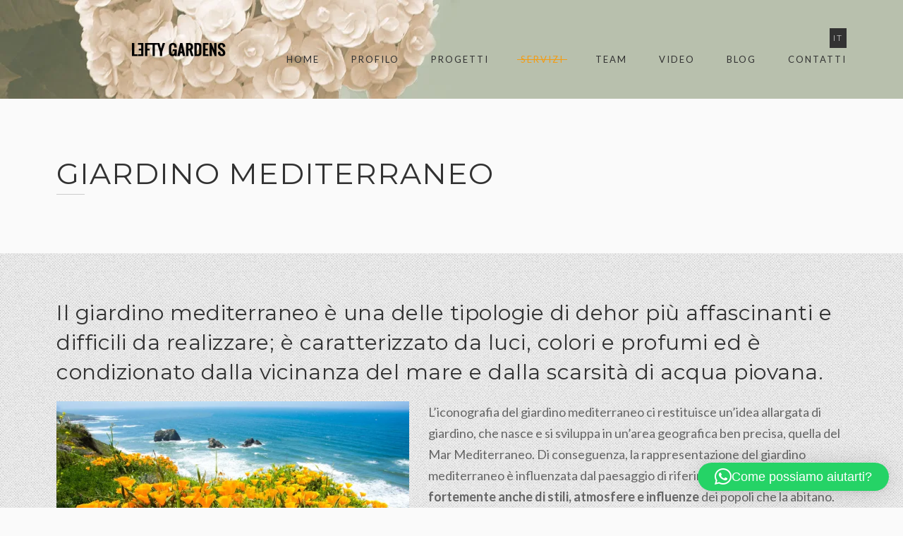

--- FILE ---
content_type: text/html; charset=UTF-8
request_url: https://www.leftygardens.com/giardino-mediterraneo/
body_size: 15626
content:
<!DOCTYPE html>
<html lang="it-IT">
<head>
	
	
<meta charset="UTF-8">
<meta name="viewport" content="width=device-width, initial-scale=1">
<link rel="profile" href="http://gmpg.org/xfn/11">
<link rel="pingback" href="https://www.leftygardens.com/xmlrpc.php">

<meta name='robots' content='index, follow, max-image-preview:large, max-snippet:-1, max-video-preview:-1' />
<link rel="alternate" hreflang="it" href="https://www.leftygardens.com/giardino-mediterraneo/" />
<link rel="alternate" hreflang="x-default" href="https://www.leftygardens.com/giardino-mediterraneo/" />

	<!-- This site is optimized with the Yoast SEO plugin v19.6 - https://yoast.com/wordpress/plugins/seo/ -->
	<title>🌿 ✅ Come Creare un Giardino Mediterraneo | Lefty Gardens</title>
	<meta name="description" content="Un giardino pieno di profumi e colori, ma da progettare con cura per proteggere le piante dalla salsedine e risparmiare acqua. ✅ Scopri come realizzarlo." />
	<link rel="canonical" href="https://www.leftygardens.com/giardino-mediterraneo/" />
	<meta property="og:locale" content="it_IT" />
	<meta property="og:type" content="article" />
	<meta property="og:title" content="Come Creare un Giardino Mediterraneo | Lefty Gardens" />
	<meta property="og:description" content="Un giardino pieno di profumi e colori, ma da progettare con cura per proteggere le piante dalla salsedine e risparmiare acqua. ✅ Scopri come realizzarlo." />
	<meta property="og:url" content="https://www.leftygardens.com/giardino-mediterraneo/" />
	<meta property="og:site_name" content="www.leftygardens.com" />
	<meta property="article:modified_time" content="2021-01-22T17:40:18+00:00" />
	<meta property="og:image" content="https://www.leftygardens.com/wp-content/uploads/2020/04/cali-poppy_pixaby_small.jpg" />
	<meta name="twitter:card" content="summary" />
	<meta name="twitter:site" content="@Cicciuzz" />
	<meta name="twitter:label1" content="Tempo di lettura stimato" />
	<meta name="twitter:data1" content="4 minuti" />
	<script type="application/ld+json" class="yoast-schema-graph">{"@context":"https://schema.org","@graph":[{"@type":"WebPage","@id":"https://www.leftygardens.com/giardino-mediterraneo/","url":"https://www.leftygardens.com/giardino-mediterraneo/","name":"Come Creare un Giardino Mediterraneo | Lefty Gardens","isPartOf":{"@id":"https://www.leftygardens.com/#website"},"primaryImageOfPage":{"@id":"https://www.leftygardens.com/giardino-mediterraneo/#primaryimage"},"image":{"@id":"https://www.leftygardens.com/giardino-mediterraneo/#primaryimage"},"thumbnailUrl":"https://www.leftygardens.com/wp-content/uploads/2020/04/cali-poppy_pixaby_small.jpg","datePublished":"2020-03-09T21:43:02+00:00","dateModified":"2021-01-22T17:40:18+00:00","description":"Un giardino pieno di profumi e colori, ma da progettare con cura per proteggere le piante dalla salsedine e risparmiare acqua. ✅ Scopri come realizzarlo.","breadcrumb":{"@id":"https://www.leftygardens.com/giardino-mediterraneo/#breadcrumb"},"inLanguage":"it-IT","potentialAction":[{"@type":"ReadAction","target":["https://www.leftygardens.com/giardino-mediterraneo/"]}]},{"@type":"ImageObject","inLanguage":"it-IT","@id":"https://www.leftygardens.com/giardino-mediterraneo/#primaryimage","url":"https://i0.wp.com/www.leftygardens.com/wp-content/uploads/2020/04/cali-poppy_pixaby_small.jpg?fit=1200%2C712&ssl=1","contentUrl":"https://i0.wp.com/www.leftygardens.com/wp-content/uploads/2020/04/cali-poppy_pixaby_small.jpg?fit=1200%2C712&ssl=1","width":1200,"height":712},{"@type":"BreadcrumbList","@id":"https://www.leftygardens.com/giardino-mediterraneo/#breadcrumb","itemListElement":[{"@type":"ListItem","position":1,"name":"Home","item":"https://www.leftygardens.com/"},{"@type":"ListItem","position":2,"name":"GIARDINO MEDITERRANEO"}]},{"@type":"WebSite","@id":"https://www.leftygardens.com/#website","url":"https://www.leftygardens.com/","name":"www.leftygardens.com","description":"Atelier di paesaggio","publisher":{"@id":"https://www.leftygardens.com/#organization"},"potentialAction":[{"@type":"SearchAction","target":{"@type":"EntryPoint","urlTemplate":"https://www.leftygardens.com/?s={search_term_string}"},"query-input":"required name=search_term_string"}],"inLanguage":"it-IT"},{"@type":"Organization","@id":"https://www.leftygardens.com/#organization","name":"Lefty Gardens","url":"https://www.leftygardens.com/","sameAs":["https://www.linkedin.com/in/davide-cerruto-07132798/","https://twitter.com/Cicciuzz"],"logo":{"@type":"ImageObject","inLanguage":"it-IT","@id":"https://www.leftygardens.com/#/schema/logo/image/","url":"https://i0.wp.com/www.leftygardens.com/wp-content/uploads/2017/01/logo_salvia_250.png?fit=250%2C240&ssl=1","contentUrl":"https://i0.wp.com/www.leftygardens.com/wp-content/uploads/2017/01/logo_salvia_250.png?fit=250%2C240&ssl=1","width":250,"height":240,"caption":"Lefty Gardens"},"image":{"@id":"https://www.leftygardens.com/#/schema/logo/image/"}}]}</script>
	<!-- / Yoast SEO plugin. -->


<link rel='dns-prefetch' href='//www.googletagmanager.com' />
<link rel='dns-prefetch' href='//fonts.googleapis.com' />
<link rel='dns-prefetch' href='//s.w.org' />
<link rel='dns-prefetch' href='//v0.wordpress.com' />
<link rel='dns-prefetch' href='//i0.wp.com' />
<link rel='preconnect' href='https://fonts.gstatic.com' crossorigin />
<link rel="alternate" type="application/rss+xml" title="www.leftygardens.com &raquo; Feed" href="https://www.leftygardens.com/feed/" />
<link rel="alternate" type="application/rss+xml" title="www.leftygardens.com &raquo; Feed dei commenti" href="https://www.leftygardens.com/comments/feed/" />
<link rel="stylesheet" href="https://www.leftygardens.com/wp-content/cache/minify/4c562.css" media="all" />


<style id='wp-block-library-inline-css' type='text/css'>
.has-text-align-justify{text-align:justify;}
</style>
<link rel="stylesheet" href="https://www.leftygardens.com/wp-content/cache/minify/d5ca8.css" media="all" />


<style id='global-styles-inline-css' type='text/css'>
body{--wp--preset--color--black: #000000;--wp--preset--color--cyan-bluish-gray: #abb8c3;--wp--preset--color--white: #ffffff;--wp--preset--color--pale-pink: #f78da7;--wp--preset--color--vivid-red: #cf2e2e;--wp--preset--color--luminous-vivid-orange: #ff6900;--wp--preset--color--luminous-vivid-amber: #fcb900;--wp--preset--color--light-green-cyan: #7bdcb5;--wp--preset--color--vivid-green-cyan: #00d084;--wp--preset--color--pale-cyan-blue: #8ed1fc;--wp--preset--color--vivid-cyan-blue: #0693e3;--wp--preset--color--vivid-purple: #9b51e0;--wp--preset--gradient--vivid-cyan-blue-to-vivid-purple: linear-gradient(135deg,rgba(6,147,227,1) 0%,rgb(155,81,224) 100%);--wp--preset--gradient--light-green-cyan-to-vivid-green-cyan: linear-gradient(135deg,rgb(122,220,180) 0%,rgb(0,208,130) 100%);--wp--preset--gradient--luminous-vivid-amber-to-luminous-vivid-orange: linear-gradient(135deg,rgba(252,185,0,1) 0%,rgba(255,105,0,1) 100%);--wp--preset--gradient--luminous-vivid-orange-to-vivid-red: linear-gradient(135deg,rgba(255,105,0,1) 0%,rgb(207,46,46) 100%);--wp--preset--gradient--very-light-gray-to-cyan-bluish-gray: linear-gradient(135deg,rgb(238,238,238) 0%,rgb(169,184,195) 100%);--wp--preset--gradient--cool-to-warm-spectrum: linear-gradient(135deg,rgb(74,234,220) 0%,rgb(151,120,209) 20%,rgb(207,42,186) 40%,rgb(238,44,130) 60%,rgb(251,105,98) 80%,rgb(254,248,76) 100%);--wp--preset--gradient--blush-light-purple: linear-gradient(135deg,rgb(255,206,236) 0%,rgb(152,150,240) 100%);--wp--preset--gradient--blush-bordeaux: linear-gradient(135deg,rgb(254,205,165) 0%,rgb(254,45,45) 50%,rgb(107,0,62) 100%);--wp--preset--gradient--luminous-dusk: linear-gradient(135deg,rgb(255,203,112) 0%,rgb(199,81,192) 50%,rgb(65,88,208) 100%);--wp--preset--gradient--pale-ocean: linear-gradient(135deg,rgb(255,245,203) 0%,rgb(182,227,212) 50%,rgb(51,167,181) 100%);--wp--preset--gradient--electric-grass: linear-gradient(135deg,rgb(202,248,128) 0%,rgb(113,206,126) 100%);--wp--preset--gradient--midnight: linear-gradient(135deg,rgb(2,3,129) 0%,rgb(40,116,252) 100%);--wp--preset--duotone--dark-grayscale: url('#wp-duotone-dark-grayscale');--wp--preset--duotone--grayscale: url('#wp-duotone-grayscale');--wp--preset--duotone--purple-yellow: url('#wp-duotone-purple-yellow');--wp--preset--duotone--blue-red: url('#wp-duotone-blue-red');--wp--preset--duotone--midnight: url('#wp-duotone-midnight');--wp--preset--duotone--magenta-yellow: url('#wp-duotone-magenta-yellow');--wp--preset--duotone--purple-green: url('#wp-duotone-purple-green');--wp--preset--duotone--blue-orange: url('#wp-duotone-blue-orange');--wp--preset--font-size--small: 13px;--wp--preset--font-size--medium: 20px;--wp--preset--font-size--large: 36px;--wp--preset--font-size--x-large: 42px;}.has-black-color{color: var(--wp--preset--color--black) !important;}.has-cyan-bluish-gray-color{color: var(--wp--preset--color--cyan-bluish-gray) !important;}.has-white-color{color: var(--wp--preset--color--white) !important;}.has-pale-pink-color{color: var(--wp--preset--color--pale-pink) !important;}.has-vivid-red-color{color: var(--wp--preset--color--vivid-red) !important;}.has-luminous-vivid-orange-color{color: var(--wp--preset--color--luminous-vivid-orange) !important;}.has-luminous-vivid-amber-color{color: var(--wp--preset--color--luminous-vivid-amber) !important;}.has-light-green-cyan-color{color: var(--wp--preset--color--light-green-cyan) !important;}.has-vivid-green-cyan-color{color: var(--wp--preset--color--vivid-green-cyan) !important;}.has-pale-cyan-blue-color{color: var(--wp--preset--color--pale-cyan-blue) !important;}.has-vivid-cyan-blue-color{color: var(--wp--preset--color--vivid-cyan-blue) !important;}.has-vivid-purple-color{color: var(--wp--preset--color--vivid-purple) !important;}.has-black-background-color{background-color: var(--wp--preset--color--black) !important;}.has-cyan-bluish-gray-background-color{background-color: var(--wp--preset--color--cyan-bluish-gray) !important;}.has-white-background-color{background-color: var(--wp--preset--color--white) !important;}.has-pale-pink-background-color{background-color: var(--wp--preset--color--pale-pink) !important;}.has-vivid-red-background-color{background-color: var(--wp--preset--color--vivid-red) !important;}.has-luminous-vivid-orange-background-color{background-color: var(--wp--preset--color--luminous-vivid-orange) !important;}.has-luminous-vivid-amber-background-color{background-color: var(--wp--preset--color--luminous-vivid-amber) !important;}.has-light-green-cyan-background-color{background-color: var(--wp--preset--color--light-green-cyan) !important;}.has-vivid-green-cyan-background-color{background-color: var(--wp--preset--color--vivid-green-cyan) !important;}.has-pale-cyan-blue-background-color{background-color: var(--wp--preset--color--pale-cyan-blue) !important;}.has-vivid-cyan-blue-background-color{background-color: var(--wp--preset--color--vivid-cyan-blue) !important;}.has-vivid-purple-background-color{background-color: var(--wp--preset--color--vivid-purple) !important;}.has-black-border-color{border-color: var(--wp--preset--color--black) !important;}.has-cyan-bluish-gray-border-color{border-color: var(--wp--preset--color--cyan-bluish-gray) !important;}.has-white-border-color{border-color: var(--wp--preset--color--white) !important;}.has-pale-pink-border-color{border-color: var(--wp--preset--color--pale-pink) !important;}.has-vivid-red-border-color{border-color: var(--wp--preset--color--vivid-red) !important;}.has-luminous-vivid-orange-border-color{border-color: var(--wp--preset--color--luminous-vivid-orange) !important;}.has-luminous-vivid-amber-border-color{border-color: var(--wp--preset--color--luminous-vivid-amber) !important;}.has-light-green-cyan-border-color{border-color: var(--wp--preset--color--light-green-cyan) !important;}.has-vivid-green-cyan-border-color{border-color: var(--wp--preset--color--vivid-green-cyan) !important;}.has-pale-cyan-blue-border-color{border-color: var(--wp--preset--color--pale-cyan-blue) !important;}.has-vivid-cyan-blue-border-color{border-color: var(--wp--preset--color--vivid-cyan-blue) !important;}.has-vivid-purple-border-color{border-color: var(--wp--preset--color--vivid-purple) !important;}.has-vivid-cyan-blue-to-vivid-purple-gradient-background{background: var(--wp--preset--gradient--vivid-cyan-blue-to-vivid-purple) !important;}.has-light-green-cyan-to-vivid-green-cyan-gradient-background{background: var(--wp--preset--gradient--light-green-cyan-to-vivid-green-cyan) !important;}.has-luminous-vivid-amber-to-luminous-vivid-orange-gradient-background{background: var(--wp--preset--gradient--luminous-vivid-amber-to-luminous-vivid-orange) !important;}.has-luminous-vivid-orange-to-vivid-red-gradient-background{background: var(--wp--preset--gradient--luminous-vivid-orange-to-vivid-red) !important;}.has-very-light-gray-to-cyan-bluish-gray-gradient-background{background: var(--wp--preset--gradient--very-light-gray-to-cyan-bluish-gray) !important;}.has-cool-to-warm-spectrum-gradient-background{background: var(--wp--preset--gradient--cool-to-warm-spectrum) !important;}.has-blush-light-purple-gradient-background{background: var(--wp--preset--gradient--blush-light-purple) !important;}.has-blush-bordeaux-gradient-background{background: var(--wp--preset--gradient--blush-bordeaux) !important;}.has-luminous-dusk-gradient-background{background: var(--wp--preset--gradient--luminous-dusk) !important;}.has-pale-ocean-gradient-background{background: var(--wp--preset--gradient--pale-ocean) !important;}.has-electric-grass-gradient-background{background: var(--wp--preset--gradient--electric-grass) !important;}.has-midnight-gradient-background{background: var(--wp--preset--gradient--midnight) !important;}.has-small-font-size{font-size: var(--wp--preset--font-size--small) !important;}.has-medium-font-size{font-size: var(--wp--preset--font-size--medium) !important;}.has-large-font-size{font-size: var(--wp--preset--font-size--large) !important;}.has-x-large-font-size{font-size: var(--wp--preset--font-size--x-large) !important;}
</style>
<link rel="stylesheet" href="https://www.leftygardens.com/wp-content/cache/minify/2d66e.css" media="all" />




<!--[if lte IE 10]>
<link rel='stylesheet' id='dt-ie-hacks-css'  href='https://www.leftygardens.com/wp-content/plugins/delicious-addons-dazzle/extend-vc/core/assets/css/ie.css?ver=6.0.11' type='text/css' media='all' />
<![endif]-->



<style id='dazzle-style-inline-css' type='text/css'>
.dt-button, button, input[type="submit"].solid, input[type="reset"].solid, input[type="button"].solid, .dt-dropcap-1, .format-quote span, .dt-play-video, .skillbar-title, .counter-number, .package-title, .package-price, .ias-wrapper .ias-trigger, .ias-wrapper .ias-trigger .to-trigger, .ias-noneleft p, .ias-infinite-loader, .ias-wrapper.to-hide, .timeline-wrapper .timeline-list li .timeline-item .timeline-number, span.info-title, .to-trigger, .projnav li span, .is-alt-text, .pagenav, .small-btn-link { font-family: Montserrat, Helvetica, Arial, sans-serif;} 
.dt-button.button-primary:hover, button.button-primary:hover, input[type="submit"].button-primary:hover, input[type="reset"].button-primary:hover, input[type="button"].button-primary:hover, .dt-button.button-primary:focus, button.button-primary:focus, input[type="submit"].button-primary:focus, input[type="reset"].button-primary:focus, input[type="button"].button-primary:focus, .widget-area .tagcloud a:hover, #headersocial li a:hover { background-color: #f39c12; border-color:  #f39c12; }

					.main-navigation ul ul li.current-menu-item > a, .main-navigation a:hover, .main-navigation .current > a, .main-navigation .current > a:hover, .main-navigation.dark-header a:hover, .pagenav a:hover, .pagenav span.current, .author-bio .author-description h3 a:hover, .blog-grid a.excerpt-read-more span:hover, h2.entry-title a:hover, h1.entry-title a:hover, .post-read-more a:hover, aside[id^="woocommerce_"] li a:hover, html .woocommerce ul.products li.product a h3:hover, html .woocommerce .woocommerce-message:before, .widget-area a:hover,.main-navigation :not(.menu-item-type-custom).current_page_item > a, 

					.process-item-title .pi-title, .no-fill .dt-service-icon * , .thin-fill .dt-service-icon span, .thin-fill .dt-service-icon i, .dt-services-grid .delicious-service .delicious-service-icon, .dt-blog-carousel h3.entry-title a:hover, .dt-blog-carousel a.excerpt-read-more span:hover, .dt_pagination a, .dt_pagination a:hover, .dt_pagination span.current, .portfolio.portfolio-layout-mosaic li .dt-awesome-project h3 a:hover, .portfolio.portfolio-layout-parallax li .dt-awesome-project h3 a:hover, ul.dt-tabs li:hover, ul.dt-tabs li.current span.dt-tab-count, ul.dt-tabs li.current span.dt-tab-title, a.dt-service-box:hover .dt-service-box-icon span, .timeline-wrapper .timeline-list li .timeline-item:hover .timeline-number, .darker-overlay ul li a:hover, .rev_slider a, .intro-wrapper #text-typed, .intro-wrapper .typed-cursor, #dazzle-left-side .menu li a:hover, #dazzle-left-side .menu li.current > a, #dazzle-left-side #menu-dazzle-regular-menu .current-menu-item a
					 { color: #f39c12; }

					.main-navigation a:before, .main-navigation a:after, .main-navigation a:hover:before, .main-navigation .current > a:after,.dt-play-video:hover,.main-navigation :not(.menu-item-type-custom).current_page_item > a:after, ::-webkit-scrollbar-thumb:hover,

					.work-cta:hover, .bold-fill .dt-service-icon i, .bold-fill .dt-service-icon span, .dt-blog-carousel .post-thumbnail .post-icon, .portfolio.portfolio-layout-mosaic li .dt-awesome-project h3 a:after, .portfolio.portfolio-layout-parallax li .dt-awesome-project h3 a:after, .timeline-wrapper .timeline-list li:hover:after, #dazzle-left-side .menu li > a:before
					 { background: #f39c12 }
					
					p a, .pagenav a:hover, .pagenav span.current, html #comments .bodycomment a, .blog-grid a.excerpt-read-more span:hover, html .post-read-more a, html .woocommerce .woocommerce-message,  html .single-product.woocommerce #content .product .woocommerce-tabs .tabs li.active,

					.thin-fill .dt-service-icon span, .thin-fill .dt-service-icon i, .dt-blog-carousel a.excerpt-read-more span:hover, .dt_pagination a:hover, .dt_pagination span.current
					   { border-color: #f39c12}
				
html body {background: #fafafa;}#wrapper {background: #ffffff;}#header .logo img { margin-top: -5px;}html body #page { background: url(https://www.leftygardens.com/wp-content/themes/dazzle/assets/images/bg/bg6.png) repeat scroll 0 0;}
#header { padding-top: 40px; padding-bottom: 40px;  }
</style>
<link rel="stylesheet" href="https://www.leftygardens.com/wp-content/cache/minify/d5e44.css" media="all" />





<link rel="preload" as="style" href="https://fonts.googleapis.com/css?family=Lato:100,300,400,700,900,100italic,300italic,400italic,700italic,900italic%7CMontserrat:400,700&#038;subset=latin&#038;display=swap&#038;ver=1490216480" /><link rel="stylesheet" href="https://fonts.googleapis.com/css?family=Lato:100,300,400,700,900,100italic,300italic,400italic,700italic,900italic%7CMontserrat:400,700&#038;subset=latin&#038;display=swap&#038;ver=1490216480" media="print" onload="this.media='all'"><noscript><link rel="stylesheet" href="https://fonts.googleapis.com/css?family=Lato:100,300,400,700,900,100italic,300italic,400italic,700italic,900italic%7CMontserrat:400,700&#038;subset=latin&#038;display=swap&#038;ver=1490216480" /></noscript><link rel="stylesheet" href="https://www.leftygardens.com/wp-content/cache/minify/0f071.css" media="all" />

<script src="https://www.leftygardens.com/wp-content/cache/minify/efb86.js"></script>




<script type='text/javascript' id='wp-api-request-js-extra'>
/* <![CDATA[ */
var wpApiSettings = {"root":"https:\/\/www.leftygardens.com\/wp-json\/","nonce":"80edc84bde","versionString":"wp\/v2\/"};
/* ]]> */
</script>
<script src="https://www.leftygardens.com/wp-content/cache/minify/eae0b.js"></script>


<script type='text/javascript' id='wpda_rest_api-js-extra'>
/* <![CDATA[ */
var wpdaApiSettings = {"path":"wpda"};
/* ]]> */
</script>
<script src="https://www.leftygardens.com/wp-content/cache/minify/e2d7c.js"></script>


<script src="https://www.leftygardens.com/wp-content/cache/minify/e0c07.js" async></script>

<script type='text/javascript' src='https://www.googletagmanager.com/gtag/js?id=UA-90744501-1&#038;ver=6.0.11' id='wk-analytics-script-js'></script>
<script type='text/javascript' id='wk-analytics-script-js-after'>
function shouldTrack(){
var trackLoggedIn = false;
var loggedIn = false;
if(!loggedIn){
return true;
} else if( trackLoggedIn ) {
return true;
}
return false;
}
function hasWKGoogleAnalyticsCookie() {
return (new RegExp('wp_wk_ga_untrack_' + document.location.hostname)).test(document.cookie);
}
if (!hasWKGoogleAnalyticsCookie() && shouldTrack()) {
//Google Analytics
window.dataLayer = window.dataLayer || [];
function gtag(){dataLayer.push(arguments);}
gtag('js', new Date());
gtag('config', 'UA-90744501-1', { 'anonymize_ip': true });
}
</script>
<script type='text/javascript' id='dazzle-qloader-js-extra'>
/* <![CDATA[ */
var dazzle_load = {"logo":"<div id=\"preloader-with-img\"><div id=\"spinner\"><\/div><img class=\"is-in-preloader\" src=\"https:\/\/www.leftygardens.com\/wp-content\/uploads\/2017\/01\/PRELOADER170.png\" width=\"80\" height= \"80\"\/><\/div><\/div>"};
/* ]]> */
</script>
<script src="https://www.leftygardens.com/wp-content/cache/minify/e67b4.js"></script>

<script type='text/javascript' id='dazzle-custom-loader-js-extra'>
/* <![CDATA[ */
var dazzle_loader = {"dazzle_bcolor":"#f39c12"};
/* ]]> */
</script>
<script src="https://www.leftygardens.com/wp-content/cache/minify/42b1c.js"></script>

<script type='text/javascript' id='foobox-free-min-js-before'>
/* Run FooBox FREE (v2.7.35) */
var FOOBOX = window.FOOBOX = {
	ready: true,
	disableOthers: false,
	o: {wordpress: { enabled: true }, countMessage:'image %index of %total', captions: { dataTitle: ["captionTitle","title"], dataDesc: ["captionDesc","description"] }, rel: '', excludes:'.fbx-link,.nofoobox,.nolightbox,a[href*="pinterest.com/pin/create/button/"]', affiliate : { enabled: false }},
	selectors: [
		".foogallery-container.foogallery-lightbox-foobox", ".foogallery-container.foogallery-lightbox-foobox-free", ".gallery", ".wp-block-gallery", ".wp-caption", ".wp-block-image", "a:has(img[class*=wp-image-])", ".foobox"
	],
	pre: function( $ ){
		// Custom JavaScript (Pre)
		
	},
	post: function( $ ){
		// Custom JavaScript (Post)
		
		// Custom Captions Code
		
	},
	custom: function( $ ){
		// Custom Extra JS
		
	}
};
</script>
<script src="https://www.leftygardens.com/wp-content/cache/minify/eb8ca.js"></script>

<link rel="https://api.w.org/" href="https://www.leftygardens.com/wp-json/" /><link rel="alternate" type="application/json" href="https://www.leftygardens.com/wp-json/wp/v2/pages/7091" /><link rel="EditURI" type="application/rsd+xml" title="RSD" href="https://www.leftygardens.com/xmlrpc.php?rsd" />
<link rel="wlwmanifest" type="application/wlwmanifest+xml" href="https://www.leftygardens.com/wp-includes/wlwmanifest.xml" /> 
<meta name="generator" content="WordPress 6.0.11" />
<link rel='shortlink' href='https://wp.me/P8kDjS-1Qn' />
<link rel="alternate" type="application/json+oembed" href="https://www.leftygardens.com/wp-json/oembed/1.0/embed?url=https%3A%2F%2Fwww.leftygardens.com%2Fgiardino-mediterraneo%2F" />
<link rel="alternate" type="text/xml+oembed" href="https://www.leftygardens.com/wp-json/oembed/1.0/embed?url=https%3A%2F%2Fwww.leftygardens.com%2Fgiardino-mediterraneo%2F&#038;format=xml" />
<meta name="framework" content="Redux 4.1.24" /><meta name="generator" content="WPML ver:4.5.8 stt:1,27;" />
		<script type="text/javascript">
				(function(c,l,a,r,i,t,y){
					c[a]=c[a]||function(){(c[a].q=c[a].q||[]).push(arguments)};t=l.createElement(r);t.async=1;
					t.src="https://www.clarity.ms/tag/"+i+"?ref=wordpress";y=l.getElementsByTagName(r)[0];y.parentNode.insertBefore(t,y);
				})(window, document, "clarity", "script", "n33u6u0b4f");
		</script>
		<meta name="generator" content="Basato su Visual Composer Website Builder - editor visuale che utilizza una facile e veloce modalità di trascinamento per WordPress."/><style>img#wpstats{display:none}</style>
	<meta name="generator" content="Powered by WPBakery Page Builder - drag and drop page builder for WordPress."/>
<meta name="generator" content="Powered by Slider Revolution 6.6.18 - responsive, Mobile-Friendly Slider Plugin for WordPress with comfortable drag and drop interface." />
<link rel="icon" href="https://i0.wp.com/www.leftygardens.com/wp-content/uploads/2017/01/cropped-LOGO_FAVICON_512.png?fit=32%2C32&#038;ssl=1" sizes="32x32" />
<link rel="icon" href="https://i0.wp.com/www.leftygardens.com/wp-content/uploads/2017/01/cropped-LOGO_FAVICON_512.png?fit=192%2C192&#038;ssl=1" sizes="192x192" />
<link rel="apple-touch-icon" href="https://i0.wp.com/www.leftygardens.com/wp-content/uploads/2017/01/cropped-LOGO_FAVICON_512.png?fit=180%2C180&#038;ssl=1" />
<meta name="msapplication-TileImage" content="https://i0.wp.com/www.leftygardens.com/wp-content/uploads/2017/01/cropped-LOGO_FAVICON_512.png?fit=270%2C270&#038;ssl=1" />
<script>function setREVStartSize(e){
			//window.requestAnimationFrame(function() {
				window.RSIW = window.RSIW===undefined ? window.innerWidth : window.RSIW;
				window.RSIH = window.RSIH===undefined ? window.innerHeight : window.RSIH;
				try {
					var pw = document.getElementById(e.c).parentNode.offsetWidth,
						newh;
					pw = pw===0 || isNaN(pw) || (e.l=="fullwidth" || e.layout=="fullwidth") ? window.RSIW : pw;
					e.tabw = e.tabw===undefined ? 0 : parseInt(e.tabw);
					e.thumbw = e.thumbw===undefined ? 0 : parseInt(e.thumbw);
					e.tabh = e.tabh===undefined ? 0 : parseInt(e.tabh);
					e.thumbh = e.thumbh===undefined ? 0 : parseInt(e.thumbh);
					e.tabhide = e.tabhide===undefined ? 0 : parseInt(e.tabhide);
					e.thumbhide = e.thumbhide===undefined ? 0 : parseInt(e.thumbhide);
					e.mh = e.mh===undefined || e.mh=="" || e.mh==="auto" ? 0 : parseInt(e.mh,0);
					if(e.layout==="fullscreen" || e.l==="fullscreen")
						newh = Math.max(e.mh,window.RSIH);
					else{
						e.gw = Array.isArray(e.gw) ? e.gw : [e.gw];
						for (var i in e.rl) if (e.gw[i]===undefined || e.gw[i]===0) e.gw[i] = e.gw[i-1];
						e.gh = e.el===undefined || e.el==="" || (Array.isArray(e.el) && e.el.length==0)? e.gh : e.el;
						e.gh = Array.isArray(e.gh) ? e.gh : [e.gh];
						for (var i in e.rl) if (e.gh[i]===undefined || e.gh[i]===0) e.gh[i] = e.gh[i-1];
											
						var nl = new Array(e.rl.length),
							ix = 0,
							sl;
						e.tabw = e.tabhide>=pw ? 0 : e.tabw;
						e.thumbw = e.thumbhide>=pw ? 0 : e.thumbw;
						e.tabh = e.tabhide>=pw ? 0 : e.tabh;
						e.thumbh = e.thumbhide>=pw ? 0 : e.thumbh;
						for (var i in e.rl) nl[i] = e.rl[i]<window.RSIW ? 0 : e.rl[i];
						sl = nl[0];
						for (var i in nl) if (sl>nl[i] && nl[i]>0) { sl = nl[i]; ix=i;}
						var m = pw>(e.gw[ix]+e.tabw+e.thumbw) ? 1 : (pw-(e.tabw+e.thumbw)) / (e.gw[ix]);
						newh =  (e.gh[ix] * m) + (e.tabh + e.thumbh);
					}
					var el = document.getElementById(e.c);
					if (el!==null && el) el.style.height = newh+"px";
					el = document.getElementById(e.c+"_wrapper");
					if (el!==null && el) {
						el.style.height = newh+"px";
						el.style.display = "block";
					}
				} catch(e){
					console.log("Failure at Presize of Slider:" + e)
				}
			//});
		  };</script>
<style id="dazzle_redux_data-dynamic-css" title="dynamic-css" class="redux-options-output">html body{font-family:Lato;line-height:30px;font-weight:300;font-style:normal;color:#656565;font-size:18px;font-display:swap;}html .main-navigation li a,#dazzle-left-side .menu li a{font-family:Lato;line-height:22px;font-weight:400;font-style:normal;color:#323232;font-size:13px;font-display:swap;}html .main-navigation ul ul a{font-family:Lato;line-height:24px;font-weight:400;font-style:normal;font-size:15px;font-display:swap;}html h1{font-family:Montserrat;line-height:52px;font-weight:400;font-style:normal;color:#323232;font-size:42px;font-display:swap;}html h2{font-family:Montserrat;line-height:42px;font-weight:400;font-style:normal;color:#323232;font-size:30px;font-display:swap;}html h3{font-family:Montserrat;line-height:32px;font-weight:400;font-style:normal;color:#323232;font-size:24px;font-display:swap;}html h4{font-family:Montserrat;line-height:28px;font-weight:400;font-style:normal;color:#323232;font-size:18px;font-display:swap;}html h5{font-family:Montserrat;line-height:24px;font-weight:400;font-style:normal;color:#323232;font-size:15px;font-display:swap;}html h6{font-family:Montserrat;line-height:20px;font-weight:700;font-style:normal;color:#323232;font-size:14px;font-display:swap;}html body{background-color:#fafafa;}html body #page{background-color:#ffffff;}html .site-footer{background-color:#fafafa;}-moz::selection,::selection{background:#323232;}</style><noscript><style> .wpb_animate_when_almost_visible { opacity: 1; }</style></noscript>
<script type="text/javascript">
    (function(c,l,a,r,i,t,y){
        c[a]=c[a]||function(){(c[a].q=c[a].q||[]).push(arguments)};
        t=l.createElement(r);t.async=1;t.src="https://www.clarity.ms/tag/"+i;
        y=l.getElementsByTagName(r)[0];y.parentNode.insertBefore(t,y);
    })(window, document, "clarity", "script", "j06nef2aqv");
</script>

<style>
	@media screen and (max-width:900px){
		.list div {
			width: 100% !important;
		}
	}
	.main-navigation ul ul a {
    	font-size: 14px !important;
    }
    .main-navigation ul.dropdown-submenu{
	    width:440px;
    }
    
	html body #page {
		background: url(https://www.leftygardens.com/wp-content/themes/dazzle/assets/images/bg/bg6.png) repeat scroll 0 0 !important;
	}
	html header#header{
		background-image: url(/wp-content/themes/dazzle/assets/images/header_bg.webp) !important;
		background-size: cover !important;
	}
	html footer#colophon{
		background-image: url(/wp-content/themes/dazzle/assets/images/footer_bg.webp) !important;
		background-size: cover !important;
		padding-top: 0px;
	}
	html footer#colophon .footer-logo{
		padding-top:25px;
	}
	html footer#colophon .wpb_column.vc_column_container.vc_col-sm-12.vc_col-has-fill{
		background-color: transparent !important;
	}
</style>

</head>


<body class="page-template-default page page-id-7091 vcwb wpb-js-composer js-comp-ver-6.5.0 vc_responsive">

	<!-- preloader-->
	<div id="qLoverlay"></div>

	
			

	<!-- sliding sidebar -->
	


	
<div id="page" class="hfeed header-regular site wide-layout">
	<a class="skip-link screen-reader-text" href="#content">Skip to content</a>

	

 	 

	<header id="header" class="site-header initial-state">
		<div class="container">
			<div class="three columns logo-container">
				<div class="site-branding">
					<div class="logo animated fadeInUp">
											<a href="https://www.leftygardens.com/" title="www.leftygardens.com" rel="home"><img class="is-png" src="https://www.leftygardens.com/wp-content/uploads/2017/01/TESTOLOGO7-2.png" alt="www.leftygardens.com" /></a>
						

								
					</div><!--end logo-->

				</div><!-- .site-branding -->
			</div><!-- .three.columns -->

					
		 			
			
			<div class="nine columns nav-trigger classic-menu ">

				<div class="header-nav">

					<nav id="site-navigation" class="main-navigation classic-menu light-header">

												

											<div class="flags_language_selector light-header"><div id="header_language_list"><ul><li class="active-lang switch-lang" original-title="Italiano">It</li></ul></div></div>
												

											<div class="dt-homepage-menu-container">
							<ul id="menu-dazzle-onepage-menu" class="menu">
																			                                <li class="1">
		                                	<a href="https://www.leftygardens.com/#hello">
			                                	HOME			                                </a>
		                                </li>
		                            		                        											                                <li class="1">
		                                	<a href="https://www.leftygardens.com/#about">
			                                	PROFILO			                                </a>
		                                </li>
		                            		                        											                                <li class="1">
		                                	<a href="https://www.leftygardens.com/#work">
			                                	PROGETTI			                                </a>
		                                </li>
		                            		                        											                            	<li class="current-menu-item current">
		                                	<a href="#">
			                                	SERVIZI			                                </a>
			                                <ul class="dropdown-submenu">
		                                        			                                        <li class="sub-menu item">
			                                            <a href="https://www.leftygardens.com/progettazione-realizzazione-giardini/">
			                                                PROGETTARE UN GIARDINO			                                            </a>
			                                        </li>
		                                        			                                        <li class="sub-menu item">
			                                            <a href="https://www.leftygardens.com/progettazione-realizzazione-terrazzi/">
			                                                PROGETTAZIONE E REALIZZAZIONE TERRAZZI			                                            </a>
			                                        </li>
		                                        			                                        <li class="sub-menu item">
			                                            <a href="https://www.leftygardens.com/manutenzione-giardini/">
			                                                MANUTENZIONE GIARDINI			                                            </a>
			                                        </li>
		                                        			                                        <li class="sub-menu item">
			                                            <a href="https://www.leftygardens.com/arredo-giardino-unoasi-verde-di-comfort/">
			                                                ARREDO GIARDINO			                                            </a>
			                                        </li>
		                                        			                                        <li class="sub-menu item">
			                                            <a href="https://www.leftygardens.com/piano-del-verde-urbano/">
			                                                PIANO DEL VERDE URBANO			                                            </a>
			                                        </li>
		                                        			                                        <li class="sub-menu item">
			                                            <a href="https://www.leftygardens.com/bonus-verde-2020-a-chi-spetta-e-come-ottenerlo/">
			                                                BONUS VERDE 2020			                                            </a>
			                                        </li>
		                                        			                                        <li class="sub-menu item">
			                                            <a href="https://www.leftygardens.com/giardino-mediterraneo/">
			                                                GIARDINO MEDITERRANEO			                                            </a>
			                                        </li>
		                                        			                                        <li class="sub-menu item">
			                                            <a href="https://www.leftygardens.com/parete-verde/">
			                                                PARETE VERDE			                                            </a>
			                                        </li>
		                                        			                                        <li class="sub-menu item">
			                                            <a href="https://www.leftygardens.com/le-piante-da-interno/">
			                                                PIANTE DA INTERNO			                                            </a>
			                                        </li>
		                                        			                                        <li class="sub-menu item">
			                                            <a href="https://www.leftygardens.com/?page_id=7098">
			                                                UN ORTO IN GIARDINO			                                            </a>
			                                        </li>
		                                        			                                        <li class="sub-menu item">
			                                            <a href="https://www.leftygardens.com/il-giardino-dinverno/">
			                                                IL GIARDINO D’INVERNO			                                            </a>
			                                        </li>
		                                        			                                        <li class="sub-menu item">
			                                            <a href="https://www.leftygardens.com/giardiniere/">
			                                                GIARDINIERE			                                            </a>
			                                        </li>
		                                        			                                        <li class="sub-menu item">
			                                            <a href="https://www.leftygardens.com/giardini-per-ville/">
			                                                GIARDINI PER VILLE			                                            </a>
			                                        </li>
		                                        		                                    </ul>
		                                </li>
		                                <!--<li class="nav-item text-uppercase px-4 border-right border-primary dropdown">
		                                    <a class="nav-link dropdown-toggle text-primary font-weight-bold" href="#" id="navbarDropdown" role="button" data-toggle="dropdown" aria-haspopup="true" aria-expanded="false">
		                                        SERVIZI		                                    </a>
		                                    <div class="dropdown-menu h4" aria-labelledby="navbarDropdown">
		                                        		                                            <a class="dropdown-item " href="https://www.leftygardens.com/progettazione-realizzazione-giardini/">
		                                                PROGETTARE UN GIARDINO		                                            </a>
		                                        		                                            <a class="dropdown-item " href="https://www.leftygardens.com/progettazione-realizzazione-terrazzi/">
		                                                PROGETTAZIONE E REALIZZAZIONE TERRAZZI		                                            </a>
		                                        		                                            <a class="dropdown-item " href="https://www.leftygardens.com/manutenzione-giardini/">
		                                                MANUTENZIONE GIARDINI		                                            </a>
		                                        		                                            <a class="dropdown-item " href="https://www.leftygardens.com/arredo-giardino-unoasi-verde-di-comfort/">
		                                                ARREDO GIARDINO		                                            </a>
		                                        		                                            <a class="dropdown-item " href="https://www.leftygardens.com/piano-del-verde-urbano/">
		                                                PIANO DEL VERDE URBANO		                                            </a>
		                                        		                                            <a class="dropdown-item " href="https://www.leftygardens.com/bonus-verde-2020-a-chi-spetta-e-come-ottenerlo/">
		                                                BONUS VERDE 2020		                                            </a>
		                                        		                                            <a class="dropdown-item active" href="https://www.leftygardens.com/giardino-mediterraneo/">
		                                                GIARDINO MEDITERRANEO		                                            </a>
		                                        		                                            <a class="dropdown-item " href="https://www.leftygardens.com/parete-verde/">
		                                                PARETE VERDE		                                            </a>
		                                        		                                            <a class="dropdown-item " href="https://www.leftygardens.com/le-piante-da-interno/">
		                                                PIANTE DA INTERNO		                                            </a>
		                                        		                                            <a class="dropdown-item " href="https://www.leftygardens.com/?page_id=7098">
		                                                UN ORTO IN GIARDINO		                                            </a>
		                                        		                                            <a class="dropdown-item " href="https://www.leftygardens.com/il-giardino-dinverno/">
		                                                IL GIARDINO D’INVERNO		                                            </a>
		                                        		                                            <a class="dropdown-item " href="https://www.leftygardens.com/giardiniere/">
		                                                GIARDINIERE		                                            </a>
		                                        		                                            <a class="dropdown-item " href="https://www.leftygardens.com/giardini-per-ville/">
		                                                GIARDINI PER VILLE		                                            </a>
		                                        		                                    </div>
		                                </li>-->
		                            		                        											                                <li class="1">
		                                	<a href="https://www.leftygardens.com/#team">
			                                	TEAM			                                </a>
		                                </li>
		                            		                        											                                <li class="1">
		                                	<a href="https://www.leftygardens.com/#history">
			                                	VIDEO			                                </a>
		                                </li>
		                            		                        											                                <li class="1">
		                                	<a href="https://www.leftygardens.com/blog/">
			                                	Blog			                                </a>
		                                </li>
		                            		                        											                                <li class="1">
		                                	<a href="https://www.leftygardens.com/#contact">
			                                	CONTATTI			                                </a>
		                                </li>
		                            		                        							</ul>
						</div>
										</nav><!-- #site-navigation -->		
				</div> <!-- .header-nav -->	
			</div><!-- .nine.columns-->
						
				

				<!-- burger menu -->
				<div class="bm light-header classic-menu">
					<div class="bi burger-icon">
						<div id="burger-menu">
							<div class="bar"></div>
							<div class="bar"></div>
							<div class="bar"></div>
						</div>
					</div>	
				</div>		
		</div>

					

	</header><!-- #masthead -->

 	

	<div id="hello"></div>

	<div class="menu-fixer"></div>

	<div id="content" class="site-content">	
	<div class="page-title-wrapper">
		<div class="container left-title">
		<h1>GIARDINO MEDITERRANEO</h1>
		</div>
	</div>	


	<div class="space under-title"></div>

 
<div class="container">	

	<div id="primary" class="content-area percent-page no-sidebar">
		<main id="main" class="site-main">

			


				
<article id="post-7091" class="post-7091 page type-page status-publish hentry">

	<div class="entry-content">
		<div class="vc_row wpb_row vc_row-fluid"><div class="wpb_column vc_column_container vc_col-sm-12" ><div class="vc_column-inner "><div class="wpb_wrapper">
	<div class="wpb_text_column wpb_content_element " >
		<div class="wpb_wrapper">
			<h2>Il giardino mediterraneo è una delle tipologie di dehor più affascinanti e difficili da realizzare; è caratterizzato da luci, colori e profumi ed è condizionato dalla vicinanza del mare e dalla scarsità di acqua piovana.</h2>
<p><img class="alignleft wp-image-7412" src="https://i0.wp.com/www.leftygardens.com/wp-content/uploads/2020/04/cali-poppy_pixaby_small.jpg?resize=500%2C297&#038;ssl=1" alt="" width="500" height="297" srcset="https://i0.wp.com/www.leftygardens.com/wp-content/uploads/2020/04/cali-poppy_pixaby_small.jpg?w=1200&amp;ssl=1 1200w, https://i0.wp.com/www.leftygardens.com/wp-content/uploads/2020/04/cali-poppy_pixaby_small.jpg?resize=300%2C178&amp;ssl=1 300w, https://i0.wp.com/www.leftygardens.com/wp-content/uploads/2020/04/cali-poppy_pixaby_small.jpg?resize=1024%2C608&amp;ssl=1 1024w, https://i0.wp.com/www.leftygardens.com/wp-content/uploads/2020/04/cali-poppy_pixaby_small.jpg?resize=768%2C456&amp;ssl=1 768w, https://i0.wp.com/www.leftygardens.com/wp-content/uploads/2020/04/cali-poppy_pixaby_small.jpg?resize=1120%2C665&amp;ssl=1 1120w, https://i0.wp.com/www.leftygardens.com/wp-content/uploads/2020/04/cali-poppy_pixaby_small.jpg?resize=640%2C380&amp;ssl=1 640w" sizes="(max-width: 500px) 100vw, 500px" data-recalc-dims="1" /><span style="font-weight: 400;">L’iconografia del giardino mediterraneo ci restituisce un’idea allargata di giardino, che nasce e si sviluppa in un&#8217;area geografica ben precisa, quella del Mar Mediterraneo. Di conseguenza, la rappresentazione del giardino mediterraneo è influenzata dal paesaggio di riferimento ma <strong>risente fortemente anche di stili, atmosfere e influenze</strong> dei popoli che la abitano.</span></p>
<p><span style="font-weight: 400;">Un giardino vista mare in Gallura ha magari sfumature differenti rispetto a un parco di impronta araba fuori Tunisi, ma la loro matrice è comune ed è dettata da <strong>una sostanziale unitarietà di clima, venti marini e vegetazione</strong>.<br />
(Foto: Pixabay)</span></p>
<p>&nbsp;</p>
<p><span style="font-weight: 400;"><strong><img loading="lazy" class="alignright wp-image-7404" src="https://i0.wp.com/www.leftygardens.com/wp-content/uploads/2020/04/medi_small.jpg?resize=500%2C270&#038;ssl=1" alt="" width="500" height="270" srcset="https://i0.wp.com/www.leftygardens.com/wp-content/uploads/2020/04/medi_small.jpg?w=1200&amp;ssl=1 1200w, https://i0.wp.com/www.leftygardens.com/wp-content/uploads/2020/04/medi_small.jpg?resize=300%2C162&amp;ssl=1 300w, https://i0.wp.com/www.leftygardens.com/wp-content/uploads/2020/04/medi_small.jpg?resize=1024%2C553&amp;ssl=1 1024w, https://i0.wp.com/www.leftygardens.com/wp-content/uploads/2020/04/medi_small.jpg?resize=768%2C415&amp;ssl=1 768w, https://i0.wp.com/www.leftygardens.com/wp-content/uploads/2020/04/medi_small.jpg?resize=1120%2C605&amp;ssl=1 1120w, https://i0.wp.com/www.leftygardens.com/wp-content/uploads/2020/04/medi_small.jpg?resize=640%2C346&amp;ssl=1 640w" sizes="(max-width: 500px) 100vw, 500px" data-recalc-dims="1" />Creare un giardino mediterraneo</strong><br />
Progettare e realizzare un giardino mediterraneo non è semplice: è uno spazio magico baciato dalla luce, pervaso da profumi e colori intensi. E quasi sempre pensato per la socialità durante il periodo estivo. Il suo aspetto deve però risultare naturale e armonioso alla vista, <strong>caratterizzato da linee dolci e poco architettoniche, orizzonti, masse vegetali, zone ombreggiate, punti focali</strong>. E gli elementi d&#8217;arredo sono rigorosi nella scelta dei materiali: muretti in pietra, rocce e graniti scolpiti dal vento, orci e fioriere in coccio. </span><span style="font-weight: 400;">Nulla ci vieta di riprodurre porzioni di giardino mediterraneo anche sulle Alpi, ad esempio (nella foto a fianco uno scorcio di un perfetto giardino mediterraneo appena fuori Londra). L’importante è essere consapevoli che un giardino di questo tipo, a centinaia di km dal mare, difficilmente sarà coerente con il contesto circostante. (Foto: Davde Cerruto)</span></p>
<p>&nbsp;</p>
<p><span style="font-weight: 400;"><strong><img loading="lazy" class="alignleft wp-image-7406" src="https://i0.wp.com/www.leftygardens.com/wp-content/uploads/2020/04/Photo-by-Dmitrij-Paskevic-on-Unsplash_small.jpg?resize=333%2C500&#038;ssl=1" alt="" width="333" height="500" srcset="https://i0.wp.com/www.leftygardens.com/wp-content/uploads/2020/04/Photo-by-Dmitrij-Paskevic-on-Unsplash_small.jpg?w=500&amp;ssl=1 500w, https://i0.wp.com/www.leftygardens.com/wp-content/uploads/2020/04/Photo-by-Dmitrij-Paskevic-on-Unsplash_small.jpg?resize=200%2C300&amp;ssl=1 200w" sizes="(max-width: 333px) 100vw, 333px" data-recalc-dims="1" />Piante per il giardino arido</strong><br />
Il giardino mediterraneo è caratterizzato da clima secco, talvolta arido in estate, quando le precipitazioni calano drasticamente per mesi. Le piante vanno selezionate di conseguenza. La prima scelta ricade sulla <strong>macchia mediterranea, un gruppo di specie autoctone accomunate da alcune caratteristiche</strong>: fogliame persistente e coriaceo, resistenza ai venti salmastri, l’abitudine a vivere con poca acqua.</span></p>
<p><span style="font-weight: 400;">La macchia mediterranea si divide in <strong>fascia arbustiva bassa</strong> &#8211; rosmarino, mirto, cisto &#8211; e arbusti più consistenti per dimensioni, come corbezzoli, lecci, e sughere. Senza dimenticare ulivi e agrumi, piante ad alto tasso produttivo e ornamentale. Nella composizione del giardino mediterraneo sono incluse essenze non autoctone ormai naturalizzate, come <em>Opuntia indica</em>, <em>Agave americana</em> e tutte le <em>Bouganvillea, </em>icona dei giardini insulari greci ma in realtà originaria delle zone tropicali brasiliane.</span></p>
<p><span style="font-weight: 400;">Sono ammesse anche altre <strong>essenze da giardino secco e a bassa manutenzione</strong>, come euforbie e graminacee ornamentali. (Photo by Dmitrij Paskevic on Unsplash)</span></p>
<p><strong><br />
<span style="font-weight: 400;"><img loading="lazy" class="alignright wp-image-7402" src="https://i0.wp.com/www.leftygardens.com/wp-content/uploads/2020/04/MATISARDEGNA.jpg?resize=500%2C315&#038;ssl=1" alt="" width="500" height="315" srcset="https://i0.wp.com/www.leftygardens.com/wp-content/uploads/2020/04/MATISARDEGNA.jpg?w=797&amp;ssl=1 797w, https://i0.wp.com/www.leftygardens.com/wp-content/uploads/2020/04/MATISARDEGNA.jpg?resize=300%2C189&amp;ssl=1 300w, https://i0.wp.com/www.leftygardens.com/wp-content/uploads/2020/04/MATISARDEGNA.jpg?resize=768%2C484&amp;ssl=1 768w, https://i0.wp.com/www.leftygardens.com/wp-content/uploads/2020/04/MATISARDEGNA.jpg?resize=640%2C403&amp;ssl=1 640w" sizes="(max-width: 500px) 100vw, 500px" data-recalc-dims="1" /></span>Il tappeto erboso mediterraneo</strong><br />
<span style="font-weight: 400;">Un tappeto erboso sano e curato è importante perché dona continuità a spazi progettati e realizzati a regola d’arte. In ambiente mediterraneo sono da preferire <strong>tappeti erbosi di essenze macroterme</strong>, che consentono di risparmiare acqua perché più resistenti al clima arido rispetto alle essenze microterme, di norma utilizzate in climi più freschi.</span> <span style="font-weight: 400;">Alcune di queste essenze sono <em>Zoysia japonica</em>, <em>Cynodon dactylon</em> (nella varietà migliorata <em>Bermuda grass</em>) e anche <em>Paspalum </em><em>vaginatum</em>, che <strong>tollera innaffiature con oltre il 50% di acqua di mare</strong>. Una caratteristica preziosa in giardini marini, dove il livello di salsedine è elevato e altri prati hanno poche speranze di sopravvivere. (Foto: Piante Mati)</span></p>

		</div>
	</div>

	<div class="wpb_text_column wpb_content_element " >
		<div class="wpb_wrapper">
			
		</div>
	</div>
</div></div></div></div><div class="vc_row wpb_row vc_row-fluid"><div class="wpb_column vc_column_container vc_col-sm-12" ><div class="vc_column-inner "><div class="wpb_wrapper"></div></div></div></div>
			</div><!-- .entry-content -->

	<footer class="entry-footer">
			</footer><!-- .entry-footer -->
</article><!-- #post-## -->


				
			

		</main><!-- #main -->
	</div><!-- #primary -->

	</div>

	</div><!-- #content -->

		

	<footer id="colophon" class="site-footer footer-sides">
		
			<div class="wpb_column vc_column_container vc_col-sm-12 vc_col-has-fill" style="background-color:#eeeeee; padding-top:35px;">
			    <div class="container">
				    <div class="vc_column-inner">
				        <div class="wpb_wrapper">
				            <div class="vc_row wpb_row vc_inner vc_row-fluid vc_row-o-content-top vc_row-flex">
				                <div class="alignleft wpb_column vc_column_container vc_col-sm-2">
				                    <div class="vc_column-inner ">
				                        <div class="wpb_wrapper">
				                            <div class="wpb_raw_code wpb_content_element">
				                                <div class="wpb_wrapper">
				                                    																					                                <div class="1">
							                                	<a href="https://www.leftygardens.com/#hello" style="font-weight:bold;">
								                                	HOME								                                </a>
							                                </div>
							                            							                        																					                                <div class="1">
							                                	<a href="https://www.leftygardens.com/#about" style="font-weight:bold;">
								                                	PROFILO								                                </a>
							                                </div>
							                            							                        																					                                <div class="1">
							                                	<a href="https://www.leftygardens.com/#work" style="font-weight:bold;">
								                                	PROGETTI								                                </a>
							                                </div>
							                            							                        																					                        																					                                <div class="1">
							                                	<a href="https://www.leftygardens.com/#team" style="font-weight:bold;">
								                                	TEAM								                                </a>
							                                </div>
							                            							                        																					                                <div class="1">
							                                	<a href="https://www.leftygardens.com/#history" style="font-weight:bold;">
								                                	VIDEO								                                </a>
							                                </div>
							                            							                        																					                                <div class="1">
							                                	<a href="https://www.leftygardens.com/blog/" style="font-weight:bold;">
								                                	Blog								                                </a>
							                                </div>
							                            							                        																					                                <div class="1">
							                                	<a href="https://www.leftygardens.com/#contact" style="font-weight:bold;">
								                                	CONTATTI								                                </a>
							                                </div>
							                            							                        				                                </div>
				                            </div>
				                        </div>
				                    </div>
				                </div>
				                <div class="alignleft wpb_column vc_column_container vc_col-sm-6">
				                    <div class="vc_column-inner ">
				                        <div class="wpb_wrapper">
				                            <div class="wpb_raw_code wpb_content_element">
				                                <div class="wpb_wrapper">
				                                    																					                        																					                        																					                        																					                            	<div class="current-menu-item current">
							                                	<a style="font-weight: bold; font-size: 23px; text-decoration: underline;">
								                                	SERVIZI								                                </a>
								                                <div class="dropdown-submenu">
							                                        								                                        <div class="sub-menu item">
								                                            <a href="https://www.leftygardens.com/progettazione-realizzazione-giardini/" style="font-weight:bold;">
								                                                PROGETTARE UN GIARDINO								                                            </a>
								                                        </div>
							                                        								                                        <div class="sub-menu item">
								                                            <a href="https://www.leftygardens.com/progettazione-realizzazione-terrazzi/" style="font-weight:bold;">
								                                                PROGETTAZIONE E REALIZZAZIONE TERRAZZI								                                            </a>
								                                        </div>
							                                        								                                        <div class="sub-menu item">
								                                            <a href="https://www.leftygardens.com/manutenzione-giardini/" style="font-weight:bold;">
								                                                MANUTENZIONE GIARDINI								                                            </a>
								                                        </div>
							                                        								                                        <div class="sub-menu item">
								                                            <a href="https://www.leftygardens.com/arredo-giardino-unoasi-verde-di-comfort/" style="font-weight:bold;">
								                                                ARREDO GIARDINO								                                            </a>
								                                        </div>
							                                        								                                        <div class="sub-menu item">
								                                            <a href="https://www.leftygardens.com/piano-del-verde-urbano/" style="font-weight:bold;">
								                                                PIANO DEL VERDE URBANO								                                            </a>
								                                        </div>
							                                        								                                        <div class="sub-menu item">
								                                            <a href="https://www.leftygardens.com/bonus-verde-2020-a-chi-spetta-e-come-ottenerlo/" style="font-weight:bold;">
								                                                BONUS VERDE 2020								                                            </a>
								                                        </div>
							                                        								                                        <div class="sub-menu item">
								                                            <a href="https://www.leftygardens.com/giardino-mediterraneo/" style="font-weight:bold;">
								                                                GIARDINO MEDITERRANEO								                                            </a>
								                                        </div>
							                                        								                                        <div class="sub-menu item">
								                                            <a href="https://www.leftygardens.com/parete-verde/" style="font-weight:bold;">
								                                                PARETE VERDE								                                            </a>
								                                        </div>
							                                        								                                        <div class="sub-menu item">
								                                            <a href="https://www.leftygardens.com/le-piante-da-interno/" style="font-weight:bold;">
								                                                PIANTE DA INTERNO								                                            </a>
								                                        </div>
							                                        								                                        <div class="sub-menu item">
								                                            <a href="https://www.leftygardens.com/?page_id=7098" style="font-weight:bold;">
								                                                UN ORTO IN GIARDINO								                                            </a>
								                                        </div>
							                                        								                                        <div class="sub-menu item">
								                                            <a href="https://www.leftygardens.com/il-giardino-dinverno/" style="font-weight:bold;">
								                                                IL GIARDINO D’INVERNO								                                            </a>
								                                        </div>
							                                        								                                        <div class="sub-menu item">
								                                            <a href="https://www.leftygardens.com/giardiniere/" style="font-weight:bold;">
								                                                GIARDINIERE								                                            </a>
								                                        </div>
							                                        								                                        <div class="sub-menu item">
								                                            <a href="https://www.leftygardens.com/giardini-per-ville/" style="font-weight:bold;">
								                                                GIARDINI PER VILLE								                                            </a>
								                                        </div>
							                                        																	<div class="sub-menu item">
																		<a href="/giardini-di-lusso/" style="font-weight:bold;">
																			GIARDINI DI LUSSO
																		</a>
																	</div>
							                                    </div>
							                                </div>
							                            							                        																					                        																					                        																					                        																					                        				                                </div>
				                            </div>
				                        </div>
				                    </div>
				                </div>
				            </div>
				        </div>
				    </div>
			    </div>
			</div>
		
			


		<div class="container">
							<div class="footer-logo">
					<a href="https://www.leftygardens.com/" title="www.leftygardens.com" rel="home"><img src="https://www.leftygardens.com/wp-content/uploads/2017/01/logo-ver1_90x90.jpg" alt="www.leftygardens.com" /></a>
				</div>
					

			<ul id="social" class="align-center">
				<li><a href="https://www.facebook.com/Lefty-Gardens-atelier-di-paesaggio-622127144638642/?fref=ts" title="facebook" class="facebook"  target="_blank"><i class="fa fa-facebook"></i></a></li><li><a href="https://www.instagram.com/leftygardens" title="instagram" class="instagram"  target="_blank"><i class="fa fa-instagram"></i></a></li>			</ul>
			<div class="site-info">
				<a href='https://www.leftygardens.com/llms.txt' style='color: inherit; cursor:default; text-decoration:none;'>COPYRIGHT © LEFTYGARDENS. ALL RIGHTS RESERVED</a>			</div><!-- .site-info -->
		</div>
	</footer><!-- #colophon -->

	<a class="upbtn" href="#">
		<svg class="arrow-top" xmlns="http://www.w3.org/2000/svg" xmlns:xlink="http://www.w3.org/1999/xlink" version="1.1" x="0px" y="0px" viewBox="25 25 50 50" enable-background="new 0 0 100 100" xml:space="preserve"><g><path d="M42.8,47.5c0.4,0.4,1,0.4,1.4,0l4.8-4.8v21.9c0,0.6,0.4,1,1,1s1-0.4,1-1V42.7l4.8,4.8c0.4,0.4,1,0.4,1.4,0   c0.4-0.4,0.4-1,0-1.4L50,38.9l-7.2,7.2C42.4,46.5,42.4,47.1,42.8,47.5z"/></g></svg>
	</a>

</div><!-- #page -->


		<script>
			window.RS_MODULES = window.RS_MODULES || {};
			window.RS_MODULES.modules = window.RS_MODULES.modules || {};
			window.RS_MODULES.waiting = window.RS_MODULES.waiting || [];
			window.RS_MODULES.defered = false;
			window.RS_MODULES.moduleWaiting = window.RS_MODULES.moduleWaiting || {};
			window.RS_MODULES.type = 'compiled';
		</script>
		<!-- Instagram Feed JS -->
<script type="text/javascript">
var sbiajaxurl = "https://www.leftygardens.com/wp-admin/admin-ajax.php";
</script>
<script type="text/html" id="wpb-modifications"></script>		<div 
			class="qlwapp"
			style="--qlwapp-scheme-font-family:inherit;--qlwapp-scheme-font-size:18px;--qlwapp-scheme-icon-size:60px;--qlwapp-scheme-icon-font-size:24px;--qlwapp-scheme-box-max-height:400px;--qlwapp-scheme-box-message-word-break:break-all;--qlwapp-button-notification-bubble-animation:none;"
			data-contacts="[{&quot;id&quot;:0,&quot;bot_id&quot;:&quot;&quot;,&quot;order&quot;:1,&quot;active&quot;:1,&quot;chat&quot;:1,&quot;avatar&quot;:&quot;https:\/\/www.gravatar.com\/avatar\/00000000000000000000000000000000&quot;,&quot;type&quot;:&quot;phone&quot;,&quot;phone&quot;:&quot;393496786327&quot;,&quot;group&quot;:&quot;https:\/\/chat.whatsapp.com\/EQuPUtcPzEdIZVlT8JyyNw&quot;,&quot;firstname&quot;:&quot;John&quot;,&quot;lastname&quot;:&quot;Doe&quot;,&quot;label&quot;:&quot;Support&quot;,&quot;message&quot;:&quot;Ciao! Avrei bisogno di maggiori informazioni&quot;,&quot;timefrom&quot;:&quot;00:00&quot;,&quot;timeto&quot;:&quot;00:00&quot;,&quot;timezone&quot;:&quot;Europe\/Rome&quot;,&quot;visibility&quot;:&quot;readonly&quot;,&quot;timedays&quot;:[],&quot;display&quot;:{&quot;entries&quot;:{&quot;post&quot;:{&quot;include&quot;:1,&quot;ids&quot;:[]},&quot;page&quot;:{&quot;include&quot;:1,&quot;ids&quot;:[]},&quot;portfolio&quot;:{&quot;include&quot;:1,&quot;ids&quot;:[]}},&quot;taxonomies&quot;:{&quot;category&quot;:{&quot;include&quot;:1,&quot;ids&quot;:[]},&quot;post_tag&quot;:{&quot;include&quot;:1,&quot;ids&quot;:[]},&quot;post_format&quot;:{&quot;include&quot;:1,&quot;ids&quot;:[]},&quot;portfolio_cats&quot;:{&quot;include&quot;:1,&quot;ids&quot;:[]}},&quot;target&quot;:{&quot;include&quot;:1,&quot;ids&quot;:[]},&quot;devices&quot;:&quot;all&quot;}}]"
			data-display="{&quot;devices&quot;:&quot;all&quot;,&quot;entries&quot;:{&quot;post&quot;:{&quot;include&quot;:1,&quot;ids&quot;:[]},&quot;page&quot;:{&quot;include&quot;:1,&quot;ids&quot;:[]},&quot;portfolio&quot;:{&quot;include&quot;:1,&quot;ids&quot;:[]}},&quot;taxonomies&quot;:{&quot;category&quot;:{&quot;include&quot;:1,&quot;ids&quot;:[]},&quot;post_tag&quot;:{&quot;include&quot;:1,&quot;ids&quot;:[]},&quot;post_format&quot;:{&quot;include&quot;:1,&quot;ids&quot;:[]},&quot;portfolio_cats&quot;:{&quot;include&quot;:1,&quot;ids&quot;:[]}},&quot;target&quot;:{&quot;include&quot;:1,&quot;ids&quot;:[]}}"
			data-button="{&quot;layout&quot;:&quot;button&quot;,&quot;box&quot;:&quot;no&quot;,&quot;position&quot;:&quot;bottom-right&quot;,&quot;text&quot;:&quot;Come possiamo aiutarti?&quot;,&quot;message&quot;:&quot;Ciao! Avrei bisogno di maggiori informazioni&quot;,&quot;icon&quot;:&quot;qlwapp-whatsapp-icon&quot;,&quot;type&quot;:&quot;phone&quot;,&quot;phone&quot;:&quot;393496786327&quot;,&quot;group&quot;:&quot;https:\/\/chat.whatsapp.com\/EQuPUtcPzEdIZVlT8JyyNw&quot;,&quot;developer&quot;:&quot;no&quot;,&quot;rounded&quot;:&quot;yes&quot;,&quot;timefrom&quot;:&quot;00:00&quot;,&quot;timeto&quot;:&quot;00:00&quot;,&quot;timedays&quot;:[],&quot;timezone&quot;:&quot;Europe\/Rome&quot;,&quot;visibility&quot;:&quot;readonly&quot;,&quot;animation_name&quot;:&quot;&quot;,&quot;animation_delay&quot;:&quot;&quot;,&quot;whatsapp_link_type&quot;:&quot;web&quot;,&quot;notification_bubble&quot;:&quot;none&quot;,&quot;notification_bubble_animation&quot;:&quot;none&quot;}"
			data-box="{&quot;enable&quot;:&quot;yes&quot;,&quot;auto_open&quot;:&quot;no&quot;,&quot;auto_delay_open&quot;:1000,&quot;lazy_load&quot;:&quot;no&quot;,&quot;allow_outside_close&quot;:&quot;no&quot;,&quot;header&quot;:&quot;\n\t\t\t\t\t\t\t\t&lt;p style=\&quot;line-height: 1;text-align: start\&quot;&gt;&lt;span style=\&quot;font-size: 12px;vertical-align: bottom;letter-spacing: -0.2px;opacity: 0.8;margin: 5px 0 0 1px\&quot;&gt;Powered by&lt;\/span&gt;&lt;\/p&gt;\n\t\t\t\t\t\t\t\t&lt;p style=\&quot;line-height: 1;text-align: start\&quot;&gt;&lt;a style=\&quot;font-size: 24px;line-height: 34px;font-weight: bold;text-decoration: none;color: white\&quot; href=\&quot;https:\/\/quadlayers.com\/products\/whatsapp-chat\/?utm_source=qlwapp_plugin&amp;utm_medium=header&amp;utm_campaign=social-chat\&quot; target=\&quot;_blank\&quot; rel=\&quot;noopener\&quot;&gt;Social Chat&lt;\/a&gt;&lt;\/p&gt;&quot;,&quot;footer&quot;:&quot;&lt;p style=\&quot;text-align: start;\&quot;&gt;Need help? Our team is just a message away&lt;\/p&gt;&quot;,&quot;response&quot;:&quot;Write a response&quot;,&quot;consent_message&quot;:&quot;I accept cookies and privacy policy.&quot;,&quot;consent_enabled&quot;:&quot;no&quot;}"
			data-scheme="{&quot;font_family&quot;:&quot;inherit&quot;,&quot;font_size&quot;:&quot;18&quot;,&quot;icon_size&quot;:&quot;60&quot;,&quot;icon_font_size&quot;:&quot;24&quot;,&quot;box_max_height&quot;:&quot;400&quot;,&quot;brand&quot;:&quot;&quot;,&quot;text&quot;:&quot;&quot;,&quot;link&quot;:&quot;&quot;,&quot;message&quot;:&quot;&quot;,&quot;label&quot;:&quot;&quot;,&quot;name&quot;:&quot;&quot;,&quot;contact_role_color&quot;:&quot;&quot;,&quot;contact_name_color&quot;:&quot;&quot;,&quot;contact_availability_color&quot;:&quot;&quot;,&quot;box_message_word_break&quot;:&quot;break-all&quot;}"
		>
					</div>
		<link rel="stylesheet" href="https://www.leftygardens.com/wp-content/cache/minify/2f595.css" media="all" />


<style id='rs-plugin-settings-inline-css' type='text/css'>
#rs-demo-id {}
</style>



<script src="https://www.leftygardens.com/wp-content/cache/minify/2f9f3.js"></script>

<script type='text/javascript' id='contact-form-7-js-extra'>
/* <![CDATA[ */
var wpcf7 = {"api":{"root":"https:\/\/www.leftygardens.com\/wp-json\/","namespace":"contact-form-7\/v1"},"cached":"1"};
/* ]]> */
</script>







<script src="https://www.leftygardens.com/wp-content/cache/minify/4bd9e.js"></script>

<script type='text/javascript' id='dazzle-navscroll-js-extra'>
/* <![CDATA[ */
var dazzle_styles = {"dazzle_logo_svg_url":"","dazzle_logo_svg_enabled":"0","dazzle_header_bg":"#ffffff","dazzle_header_scroll_bg":"rgba(250,246,246,0.9)","dazzle_default_color":"#ffffff","dazzle_logo_width":"300","dazzle_logo_height":"20","dazzle_logo_onscroll_height":"80","dazzle_init_pt":"40","dazzle_init_pb":"40","dazzle_scroll_pt":"16","dazzle_scroll_pb":"16","dazzle_scrolling_effect":"1","dazzle_mainlogosrc":"https:\/\/www.leftygardens.com\/wp-content\/uploads\/2017\/01\/TESTOLOGO7-2.png","dazzle_alternativelogosrc":"https:\/\/www.leftygardens.com\/wp-content\/uploads\/2017\/01\/logo_nero_alternativo.png","dazzle_alternativelogo":"1","dazzle_alternative_svg_logo_src":"","dazzle_alternative_svg_logo_width":"400","dazzle_alternative_svg_logo_height":"25","dazzle_alternative_svg_logo_enabled":"0","dazzle_scheme":"light-header","dazzle_scheme_on_scroll":"light-header","dazzle_pagenav_behavior_switch":"0","dazzle_initial_navigation_style":"light-header","dazzle_onscroll_navigation_style":"light-header","dazzle_initial_header_color":"255,255,255","dazzle_onscroll_header_color":"255,255,255","dazzle_initial_header_color_opacity":"0","dazzle_onscroll_header_color_opacity":"0","dazzle_initial_logo_image_url":"","dazzle_initial_logo_image_width":"110","dazzle_initial_logo_image_height":"25","dazzle_onscroll_logo_image_url":"","dazzle_onscroll_logo_image_width":"110","dazzle_onscroll_logo_image_height":"25","dazzle_initial_logo_svg_retina":"0","dazzle_onscroll_logo_svg_retina":"0","dazzle_initial_svg_retina_logo_width":"","dazzle_initial_svg_retina_logo_height":"","dazzle_onscroll_svg_retina_logo_width":"","dazzle_onscroll_svg_retina_logo_height":"","page_id":"7091"};
/* ]]> */
</script>

<script src="https://www.leftygardens.com/wp-content/cache/minify/89787.js"></script>

<script type='text/javascript' id='dazzle-onepage-custom-nav-js-extra'>
/* <![CDATA[ */
var dazzle_onepage = {"dazzle_offset":"0","dazzle_hashtags":"1"};
/* ]]> */
</script>






<script src="https://www.leftygardens.com/wp-content/cache/minify/d6f6c.js"></script>

<script type='text/javascript' id='lodash-js-after'>
window.lodash = _.noConflict();
</script>




<script src="https://www.leftygardens.com/wp-content/cache/minify/d0c00.js"></script>

<script type='text/javascript' id='wp-i18n-js-after'>
wp.i18n.setLocaleData( { 'text direction\u0004ltr': [ 'ltr' ] } );
</script>
<script src="https://www.leftygardens.com/wp-content/cache/minify/0a64a.js"></script>

<script src='https://stats.wp.com/e-202604.js' defer></script>
<script>
	_stq = window._stq || [];
	_stq.push([ 'view', {v:'ext',j:'1:11.3.4',blog:'123128396',post:'7091',tz:'1',srv:'www.leftygardens.com'} ]);
	_stq.push([ 'clickTrackerInit', '123128396', '7091' ]);
</script>

</body>
</html>

<!--
Performance optimized by W3 Total Cache. Learn more: https://www.boldgrid.com/w3-total-cache/?utm_source=w3tc&utm_medium=footer_comment&utm_campaign=free_plugin

Page Caching using Disk: Enhanced 
Minified using Disk

Served from: www.leftygardens.com @ 2026-01-19 06:11:30 by W3 Total Cache
-->

--- FILE ---
content_type: application/x-javascript
request_url: https://www.leftygardens.com/wp-content/cache/minify/d6f6c.js
body_size: 44220
content:
function dazzle_onepage_nav(){'use strict';jQuery(".dt-homepage-menu-container ul li, .menu-dazzle-menu-container ul li").css({"overflow":"visible"});jQuery('.page-template-template-homepage .dt-homepage-menu-container ul li.external, .page-template-template-homepage .menu-dazzle-menu-container ul li.external').each(function(){jQuery(this).children('a').addClass('external');jQuery(this).removeClass('external');});var navn=jQuery(".page-template-template-homepage #site-navigation");jQuery(navn).find('a').on('click',function(){if(navn.is(":visible")&&navn.hasClass("is-nav-mobile")){jQuery('#burger-menu').trigger('click');}});jQuery('.page-template-template-homepage .dt-homepage-menu-container ul li.initial, .page-template-template-homepage .menu-dazzle-menu-container ul li.initial').addClass('current');var bool=false;if(dazzle_onepage.dazzle_hashtags==1){bool=true;}
jQuery('.page-template-template-homepage .dt-homepage-menu-container ul, .page-template-template-homepage .menu-dazzle-menu-container ul').onePageNav({currentClass:'current',filter:':not(.external)',changeHash:bool,scrollOffset:dazzle_onepage.dazzle_offset});}
jQuery(document).ready(function(){dazzle_onepage_nav();});;var dazzle_sociala=jQuery('.share-options a');dazzle_sociala.on('click',function(e){e.preventDefault();});function twitterSharer(){'use strict';window.open('http://twitter.com/intent/tweet?text='+jQuery("h1.entry-title").text()+' '+window.location,"twitterWindow","width=650,height=350");return false;}
function facebookSharer(){'use strict';window.open('https://www.facebook.com/sharer/sharer.php?u='+encodeURIComponent(location.href),'facebookWindow','width=650,height=350');return false;}
function pinterestSharer(){'use strict';window.open('http://pinterest.com/pin/create/bookmarklet/?media='+jQuery('.post img').first().attr('src')+'&description='+jQuery('h1.entry-title').text()+' '+encodeURIComponent(location.href),'pinterestWindow','width=750,height=430, resizable=1');return false;}
function googleSharer(){'use strict';window.open('https://plus.google.com/share?url='+encodeURIComponent(location.href),'googleWindow','width=500,height=500');return false;}
function deliciousSharer(){'use strict';window.open('http://delicious.com/save?url='+encodeURIComponent(location.href)+'?title='+jQuery("h1.entry-title").text(),'deliciousWindow','width=550,height=550, resizable=1');return false;}
function linkedinSharer(){'use strict';window.open('http://www.linkedin.com/shareArticle?mini=true&url='+encodeURIComponent(location.href)+'&title='+jQuery("h1.entry-title").text(),'linkedinWindow','width=650,height=450, resizable=1');return false;}
;/*!
 * WPBakery Page Builder v6.0.0 (https://wpbakery.com)
 * Copyright 2011-2020 Michael M, WPBakery
 * License: Commercial. More details: http://go.wpbakery.com/licensing
 */

// jscs:disable
// jshint ignore: start

document.documentElement.className+=" js_active ",document.documentElement.className+="ontouchstart"in document.documentElement?" vc_mobile ":" vc_desktop ",function(){for(var prefix=["-webkit-","-moz-","-ms-","-o-",""],i=0;i<prefix.length;i++)prefix[i]+"transform"in document.documentElement.style&&(document.documentElement.className+=" vc_transform ")}(),function($){"function"!=typeof window.vc_js&&(window.vc_js=function(){"use strict";vc_toggleBehaviour(),vc_tabsBehaviour(),vc_accordionBehaviour(),vc_teaserGrid(),vc_carouselBehaviour(),vc_slidersBehaviour(),vc_prettyPhoto(),vc_pinterest(),vc_progress_bar(),vc_plugin_flexslider(),vc_gridBehaviour(),vc_rowBehaviour(),vc_prepareHoverBox(),vc_googleMapsPointer(),vc_ttaActivation(),jQuery(document).trigger("vc_js"),window.setTimeout(vc_waypoints,500)}),"function"!=typeof window.vc_plugin_flexslider&&(window.vc_plugin_flexslider=function($parent){($parent?$parent.find(".wpb_flexslider"):jQuery(".wpb_flexslider")).each(function(){var this_element=jQuery(this),sliderTimeout=1e3*parseInt(this_element.attr("data-interval"),10),sliderFx=this_element.attr("data-flex_fx"),slideshow=0==sliderTimeout?!1:!0;this_element.is(":visible")&&this_element.flexslider({animation:sliderFx,slideshow:slideshow,slideshowSpeed:sliderTimeout,sliderSpeed:800,smoothHeight:!0})})}),"function"!=typeof window.vc_googleplus&&(window.vc_googleplus=function(){0<jQuery(".wpb_googleplus").length&&function(){var po=document.createElement("script");po.type="text/javascript",po.async=!0,po.src="https://apis.google.com/js/plusone.js";var s=document.getElementsByTagName("script")[0];s.parentNode.insertBefore(po,s)}()}),"function"!=typeof window.vc_pinterest&&(window.vc_pinterest=function(){0<jQuery(".wpb_pinterest").length&&function(){var po=document.createElement("script");po.type="text/javascript",po.async=!0,po.src="https://assets.pinterest.com/js/pinit.js";var s=document.getElementsByTagName("script")[0];s.parentNode.insertBefore(po,s)}()}),"function"!=typeof window.vc_progress_bar&&(window.vc_progress_bar=function(){void 0!==jQuery.fn.vcwaypoint&&jQuery(".vc_progress_bar").each(function(){var $el=jQuery(this);$el.vcwaypoint(function(){$el.find(".vc_single_bar").each(function(index){var bar=jQuery(this).find(".vc_bar"),val=bar.data("percentage-value");setTimeout(function(){bar.css({width:val+"%"})},200*index)})},{offset:"85%"})})}),"function"!=typeof window.vc_waypoints&&(window.vc_waypoints=function(){void 0!==jQuery.fn.vcwaypoint&&jQuery(".wpb_animate_when_almost_visible:not(.wpb_start_animation)").each(function(){var $el=jQuery(this);$el.vcwaypoint(function(){$el.addClass("wpb_start_animation animated")},{offset:"85%"})})}),"function"!=typeof window.vc_toggleBehaviour&&(window.vc_toggleBehaviour=function($el){function event(content){content&&content.preventDefault&&content.preventDefault();var element=jQuery(this).closest(".vc_toggle"),content=element.find(".vc_toggle_content");element.hasClass("vc_toggle_active")?content.slideUp({duration:300,complete:function(){element.removeClass("vc_toggle_active")}}):content.slideDown({duration:300,complete:function(){element.addClass("vc_toggle_active")}})}($el?$el.hasClass("vc_toggle_title")?$el.unbind("click"):$el.find(".vc_toggle_title").off("click"):jQuery(".vc_toggle_title").off("click")).on("click",event)}),"function"!=typeof window.vc_tabsBehaviour&&(window.vc_tabsBehaviour=function(ver){var $call,old_version;jQuery.ui&&($call=ver||jQuery(".wpb_tabs, .wpb_tour"),ver=jQuery.ui&&jQuery.ui.version?jQuery.ui.version.split("."):"1.10",old_version=1===parseInt(ver[0],10)&&parseInt(ver[1],10)<9,$call.each(function(index){var interval=jQuery(this).attr("data-interval"),tabs_array=[],$tabs=jQuery(this).find(".wpb_tour_tabs_wrapper").tabs({show:function(event,ui){wpb_prepare_tab_content(event,ui)},activate:function(event,ui){wpb_prepare_tab_content(event,ui)}});if(interval&&0<interval)try{$tabs.tabs("rotate",1e3*interval)}catch(err){window.console&&window.console.warn&&console.warn("tabs behaviours error",err)}jQuery(this).find(".wpb_tab").each(function(){tabs_array.push(this.id)}),jQuery(this).find(".wpb_tabs_nav li").on("click",function(e){return e&&e.preventDefault&&e.preventDefault(),old_version?$tabs.tabs("select",jQuery("a",this).attr("href")):$tabs.tabs("option","active",jQuery(this).index()),!1}),jQuery(this).find(".wpb_prev_slide a, .wpb_next_slide a").on("click",function(length){var index;length&&length.preventDefault&&length.preventDefault(),old_version?(index=$tabs.tabs("option","selected"),jQuery(this).parent().hasClass("wpb_next_slide")?index++:index--,index<0?index=$tabs.tabs("length")-1:index>=$tabs.tabs("length")&&(index=0),$tabs.tabs("select",index)):(index=$tabs.tabs("option","active"),length=$tabs.find(".wpb_tab").length,index=jQuery(this).parent().hasClass("wpb_next_slide")?length<=index+1?0:index+1:index-1<0?length-1:index-1,$tabs.tabs("option","active",index))})}))}),"function"!=typeof window.vc_accordionBehaviour&&(window.vc_accordionBehaviour=function(){jQuery(".wpb_accordion").each(function(index){var $this=jQuery(this),active_tab=($this.attr("data-interval"),!isNaN(jQuery(this).data("active-tab"))&&0<parseInt($this.data("active-tab"),10)&&parseInt($this.data("active-tab"),10)-1),$tabs=!1===active_tab||"yes"===$this.data("collapsible"),$tabs=$this.find(".wpb_accordion_wrapper").accordion({header:"> div > h3",autoHeight:!1,heightStyle:"content",active:active_tab,collapsible:$tabs,navigation:!0,activate:vc_accordionActivate,change:function(event,ui){void 0!==jQuery.fn.isotope&&ui.newContent.find(".isotope").isotope("layout"),vc_carouselBehaviour(ui.newPanel)}});!0===$this.data("vcDisableKeydown")&&($tabs.data("uiAccordion")._keydown=function(){})})}),"function"!=typeof window.vc_teaserGrid&&(window.vc_teaserGrid=function(){var layout_modes={fitrows:"fitRows",masonry:"masonry"};jQuery(".wpb_grid .teaser_grid_container:not(.wpb_carousel), .wpb_filtered_grid .teaser_grid_container:not(.wpb_carousel)").each(function(){var $container=jQuery(this),$thumbs=$container.find(".wpb_thumbnails"),layout_mode=$thumbs.attr("data-layout-mode");$thumbs.isotope({itemSelector:".isotope-item",layoutMode:void 0===layout_modes[layout_mode]?"fitRows":layout_modes[layout_mode]}),$container.find(".categories_filter a").data("isotope",$thumbs).on("click",function($thumbs){$thumbs&&$thumbs.preventDefault&&$thumbs.preventDefault();$thumbs=jQuery(this).data("isotope");jQuery(this).parent().parent().find(".active").removeClass("active"),jQuery(this).parent().addClass("active"),$thumbs.isotope({filter:jQuery(this).attr("data-filter")})}),jQuery(window).on("load resize",function(){$thumbs.isotope("layout")})})}),"function"!=typeof window.vc_carouselBehaviour&&(window.vc_carouselBehaviour=function($parent){($parent?$parent.find(".wpb_carousel"):jQuery(".wpb_carousel")).each(function(){var fluid_ul=jQuery(this);!0!==fluid_ul.data("carousel_enabled")&&fluid_ul.is(":visible")&&(fluid_ul.data("carousel_enabled",!0),getColumnsCount(jQuery(this)),jQuery(this).hasClass("columns_count_1"),(fluid_ul=jQuery(this).find(".wpb_thumbnails-fluid li")).css({"margin-right":fluid_ul.css("margin-left"),"margin-left":0}),(fluid_ul=jQuery(this).find("ul.wpb_thumbnails-fluid")).width(fluid_ul.width()+300),jQuery(window).on("resize",function(){screen_size!=(screen_size=getSizeName())&&window.setTimeout(function(){location.reload()},20)}))})}),"function"!=typeof window.vc_slidersBehaviour&&(window.vc_slidersBehaviour=function(){jQuery(".wpb_gallery_slides").each(function(index){var $imagesGrid,sliderTimeout,this_element=jQuery(this);this_element.hasClass("wpb_slider_nivo")?(0===(sliderTimeout=1e3*this_element.attr("data-interval"))&&(sliderTimeout=9999999999),this_element.find(".nivoSlider").nivoSlider({effect:"boxRainGrow,boxRain,boxRainReverse,boxRainGrowReverse",slices:15,boxCols:8,boxRows:4,animSpeed:800,pauseTime:sliderTimeout,startSlide:0,directionNav:!0,directionNavHide:!0,controlNav:!0,keyboardNav:!1,pauseOnHover:!0,manualAdvance:!1,prevText:"Prev",nextText:"Next"})):this_element.hasClass("wpb_image_grid")&&(jQuery.fn.imagesLoaded?$imagesGrid=this_element.find(".wpb_image_grid_ul").imagesLoaded(function(){$imagesGrid.isotope({itemSelector:".isotope-item",layoutMode:"fitRows"})}):this_element.find(".wpb_image_grid_ul").isotope({itemSelector:".isotope-item",layoutMode:"fitRows"}))})}),"function"!=typeof window.vc_prettyPhoto&&(window.vc_prettyPhoto=function(){try{jQuery&&jQuery.fn&&jQuery.fn.prettyPhoto&&jQuery('a.prettyphoto, .gallery-icon a[href*=".jpg"]').prettyPhoto({animationSpeed:"normal",hook:"data-rel",padding:15,opacity:.7,showTitle:!0,allowresize:!0,counter_separator_label:"/",hideflash:!1,deeplinking:!1,modal:!1,callback:function(){-1<location.href.indexOf("#!prettyPhoto")&&(location.hash="")},social_tools:""})}catch(err){window.console&&window.console.warn&&window.console.warn("vc_prettyPhoto initialize error",err)}}),"function"!=typeof window.vc_google_fonts&&(window.vc_google_fonts=function(){return window.console&&window.console.warn&&window.console.warn("function vc_google_fonts is deprecated, no need to use it"),!1}),window.vcParallaxSkroll=!1,"function"!=typeof window.vc_rowBehaviour&&(window.vc_rowBehaviour=function(){var vcSkrollrOptions,callSkrollInit,$=window.jQuery;function fullWidthRow(){var $elements=$('[data-vc-full-width="true"]');$.each($elements,function(key,item){var $el=$(this);$el.addClass("vc_hidden");var el_margin_left,el_margin_right,offset,width,padding,paddingRight,$el_full=$el.next(".vc_row-full-width");$el_full.length||($el_full=$el.parent().next(".vc_row-full-width")),$el_full.length&&(el_margin_left=parseInt($el.css("margin-left"),10),el_margin_right=parseInt($el.css("margin-right"),10),offset=0-$el_full.offset().left-el_margin_left,width=$(window).width(),"rtl"===$el.css("direction")&&(offset-=$el_full.width(),offset+=width,offset+=el_margin_left,offset+=el_margin_right),$el.css({position:"relative",left:offset,"box-sizing":"border-box",width:width}),$el.data("vcStretchContent")||("rtl"===$el.css("direction")?((padding=offset)<0&&(padding=0),(paddingRight=offset)<0&&(paddingRight=0)):((padding=-1*offset)<0&&(padding=0),(paddingRight=width-padding-$el_full.width()+el_margin_left+el_margin_right)<0&&(paddingRight=0)),$el.css({"padding-left":padding+"px","padding-right":paddingRight+"px"})),$el.attr("data-vc-full-width-init","true"),$el.removeClass("vc_hidden"),$(document).trigger("vc-full-width-row-single",{el:$el,offset:offset,marginLeft:el_margin_left,marginRight:el_margin_right,elFull:$el_full,width:width}))}),$(document).trigger("vc-full-width-row",$elements)}function fullHeightRow(){var fullHeight,offsetTop,$element=$(".vc_row-o-full-height:first");$element.length&&(fullHeight=$(window).height(),(offsetTop=$element.offset().top)<fullHeight&&(fullHeight=100-offsetTop/(fullHeight/100),$element.css("min-height",fullHeight+"vh"))),$(document).trigger("vc-full-height-row",$element)}$(window).off("resize.vcRowBehaviour").on("resize.vcRowBehaviour",fullWidthRow).on("resize.vcRowBehaviour",fullHeightRow),fullWidthRow(),fullHeightRow(),(0<window.navigator.userAgent.indexOf("MSIE ")||navigator.userAgent.match(/Trident.*rv\:11\./))&&$(".vc_row-o-full-height").each(function(){"flex"===$(this).css("display")&&$(this).wrap('<div class="vc_ie-flexbox-fixer"></div>')}),vc_initVideoBackgrounds(),callSkrollInit=!1,window.vcParallaxSkroll&&window.vcParallaxSkroll.destroy(),$(".vc_parallax-inner").remove(),$("[data-5p-top-bottom]").removeAttr("data-5p-top-bottom data-30p-top-bottom"),$("[data-vc-parallax]").each(function(){var skrollrStart,$parallaxElement,parallaxImage,youtubeId;callSkrollInit=!0,"on"===$(this).data("vcParallaxOFade")&&$(this).children().attr("data-5p-top-bottom","opacity:0;").attr("data-30p-top-bottom","opacity:1;"),skrollrStart=100*$(this).data("vcParallax"),($parallaxElement=$("<div />").addClass("vc_parallax-inner").appendTo($(this))).height(skrollrStart+"%"),parallaxImage=$(this).data("vcParallaxImage"),(youtubeId=vcExtractYoutubeId(parallaxImage))?insertYoutubeVideoAsBackground($parallaxElement,youtubeId):void 0!==parallaxImage&&$parallaxElement.css("background-image","url("+parallaxImage+")"),skrollrStart=-(skrollrStart-100),$parallaxElement.attr("data-bottom-top","top: "+skrollrStart+"%;").attr("data-top-bottom","top: 0%;")}),callSkrollInit&&window.skrollr&&(vcSkrollrOptions={forceHeight:!1,smoothScrolling:!1,mobileCheck:function(){return!1}},window.vcParallaxSkroll=skrollr.init(vcSkrollrOptions),window.vcParallaxSkroll)}),"function"!=typeof window.vc_gridBehaviour&&(window.vc_gridBehaviour=function(){jQuery.fn.vcGrid&&jQuery("[data-vc-grid]").vcGrid()}),"function"!=typeof window.getColumnsCount&&(window.getColumnsCount=function(el){for(var find=!1,i=1;!1===find;){if(el.hasClass("columns_count_"+i))return find=!0,i;i++}});var screen_size=getSizeName();function getSizeName(){var screen_w=jQuery(window).width();return 1170<screen_w?"desktop_wide":960<screen_w&&screen_w<1169?"desktop":768<screen_w&&screen_w<959?"tablet":300<screen_w&&screen_w<767?"mobile":screen_w<300?"mobile_portrait":""}"function"!=typeof window.wpb_prepare_tab_content&&(window.wpb_prepare_tab_content=function(event,ui){var panel=ui.panel||ui.newPanel,$pie_charts=panel.find(".vc_pie_chart:not(.vc_ready)"),$round_charts=panel.find(".vc_round-chart"),$frame=panel.find(".vc_line-chart"),$google_maps=panel.find('[data-ride="vc_carousel"]');vc_carouselBehaviour(),vc_plugin_flexslider(panel),ui.newPanel.find(".vc_masonry_media_grid, .vc_masonry_grid").length&&ui.newPanel.find(".vc_masonry_media_grid, .vc_masonry_grid").each(function(){var grid=jQuery(this).data("vcGrid");grid&&grid.gridBuilder&&grid.gridBuilder.setMasonry&&grid.gridBuilder.setMasonry()}),panel.find(".vc_masonry_media_grid, .vc_masonry_grid").length&&panel.find(".vc_masonry_media_grid, .vc_masonry_grid").each(function(){var grid=jQuery(this).data("vcGrid");grid&&grid.gridBuilder&&grid.gridBuilder.setMasonry&&grid.gridBuilder.setMasonry()}),$pie_charts.length&&jQuery.fn.vcChat&&$pie_charts.vcChat(),$round_charts.length&&jQuery.fn.vcRoundChart&&$round_charts.vcRoundChart({reload:!1}),$frame.length&&jQuery.fn.vcLineChart&&$frame.vcLineChart({reload:!1}),$google_maps.length&&jQuery.fn.carousel&&$google_maps.carousel("resizeAction"),$frame=panel.find(".isotope, .wpb_image_grid_ul"),$google_maps=panel.find(".wpb_gmaps_widget"),0<$frame.length&&$frame.isotope("layout"),$google_maps.length&&!$google_maps.is(".map_ready")&&(($frame=$google_maps.find("iframe")).attr("src",$frame.attr("src")),$google_maps.addClass("map_ready")),panel.parents(".isotope").length&&panel.parents(".isotope").each(function(){jQuery(this).isotope("layout")}),$(document).trigger("wpb_prepare_tab_content",panel)}),"function"!=typeof window.vc_ttaActivation&&(window.vc_ttaActivation=function(){jQuery("[data-vc-accordion]").on("show.vc.accordion",function(e){var $=window.jQuery,ui={};ui.newPanel=$(this).data("vc.accordion").getTarget(),window.wpb_prepare_tab_content(e,ui)})}),"function"!=typeof window.vc_accordionActivate&&(window.vc_accordionActivate=function(event,ui){var $pie_charts,$round_charts,$line_charts,$carousel;ui.newPanel.length&&ui.newHeader.length&&($pie_charts=ui.newPanel.find(".vc_pie_chart:not(.vc_ready)"),$round_charts=ui.newPanel.find(".vc_round-chart"),$line_charts=ui.newPanel.find(".vc_line-chart"),$carousel=ui.newPanel.find('[data-ride="vc_carousel"]'),void 0!==jQuery.fn.isotope&&ui.newPanel.find(".isotope, .wpb_image_grid_ul").isotope("layout"),ui.newPanel.find(".vc_masonry_media_grid, .vc_masonry_grid").length&&ui.newPanel.find(".vc_masonry_media_grid, .vc_masonry_grid").each(function(){var grid=jQuery(this).data("vcGrid");grid&&grid.gridBuilder&&grid.gridBuilder.setMasonry&&grid.gridBuilder.setMasonry()}),vc_carouselBehaviour(ui.newPanel),vc_plugin_flexslider(ui.newPanel),$pie_charts.length&&jQuery.fn.vcChat&&$pie_charts.vcChat(),$round_charts.length&&jQuery.fn.vcRoundChart&&$round_charts.vcRoundChart({reload:!1}),$line_charts.length&&jQuery.fn.vcLineChart&&$line_charts.vcLineChart({reload:!1}),$carousel.length&&jQuery.fn.carousel&&$carousel.carousel("resizeAction"),ui.newPanel.parents(".isotope").length&&ui.newPanel.parents(".isotope").each(function(){jQuery(this).isotope("layout")}))}),"function"!=typeof window.initVideoBackgrounds&&(window.initVideoBackgrounds=function(){return window.console&&window.console.warn&&window.console.warn("this function is deprecated use vc_initVideoBackgrounds"),vc_initVideoBackgrounds()}),"function"!=typeof window.vc_initVideoBackgrounds&&(window.vc_initVideoBackgrounds=function(){jQuery("[data-vc-video-bg]").each(function(){var youtubeId,$element=jQuery(this);$element.data("vcVideoBg")?(youtubeId=$element.data("vcVideoBg"),(youtubeId=vcExtractYoutubeId(youtubeId))&&($element.find(".vc_video-bg").remove(),insertYoutubeVideoAsBackground($element,youtubeId)),jQuery(window).on("grid:items:added",function(event,$grid){$element.has($grid).length&&vcResizeVideoBackground($element)})):$element.find(".vc_video-bg").remove()})}),"function"!=typeof window.insertYoutubeVideoAsBackground&&(window.insertYoutubeVideoAsBackground=function($element,youtubeId,counter){if("undefined"==typeof YT||void 0===YT.Player)return 100<(counter=void 0===counter?0:counter)?void console.warn("Too many attempts to load YouTube api"):void setTimeout(function(){insertYoutubeVideoAsBackground($element,youtubeId,counter++)},100);var $container=$element.prepend('<div class="vc_video-bg vc_hidden-xs"><div class="inner"></div></div>').find(".inner");new YT.Player($container[0],{width:"100%",height:"100%",videoId:youtubeId,playerVars:{playlist:youtubeId,iv_load_policy:3,enablejsapi:1,disablekb:1,autoplay:1,controls:0,showinfo:0,rel:0,loop:1,wmode:"transparent"},events:{onReady:function(event){event.target.mute().setLoop(!0)}}}),vcResizeVideoBackground($element),jQuery(window).on("resize",function(){vcResizeVideoBackground($element)})}),"function"!=typeof window.vcResizeVideoBackground&&(window.vcResizeVideoBackground=function($element){var iframeW,iframeH,marginLeft,marginTop,containerW=$element.innerWidth(),containerH=$element.innerHeight();containerW/containerH<16/9?(iframeW=containerH*(16/9),iframeH=containerH,marginLeft=-Math.round((iframeW-containerW)/2)+"px",marginTop=-Math.round((iframeH-containerH)/2)+"px"):(iframeH=(iframeW=containerW)*(9/16),marginTop=-Math.round((iframeH-containerH)/2)+"px",marginLeft=-Math.round((iframeW-containerW)/2)+"px"),iframeW+="px",iframeH+="px",$element.find(".vc_video-bg iframe").css({maxWidth:"1000%",marginLeft:marginLeft,marginTop:marginTop,width:iframeW,height:iframeH})}),"function"!=typeof window.vcExtractYoutubeId&&(window.vcExtractYoutubeId=function(id){if(void 0===id)return!1;id=id.match(/(?:https?:\/{2})?(?:w{3}\.)?youtu(?:be)?\.(?:com|be)(?:\/watch\?v=|\/)([^\s&]+)/);return null!==id&&id[1]}),"function"!=typeof window.vc_googleMapsPointer&&(window.vc_googleMapsPointer=function(){var $=window.jQuery,$wpbGmapsWidget=$(".wpb_gmaps_widget");$wpbGmapsWidget.on("click",function(){$("iframe",this).css("pointer-events","auto")}),$wpbGmapsWidget.on("mouseleave",function(){$("iframe",this).css("pointer-events","none")}),$(".wpb_gmaps_widget iframe").css("pointer-events","none")}),"function"!=typeof window.vc_setHoverBoxPerspective&&(window.vc_setHoverBoxPerspective=function(hoverBox){hoverBox.each(function(){var $this=jQuery(this),perspective=4*$this.width()+"px";$this.css("perspective",perspective)})}),"function"!=typeof window.vc_setHoverBoxHeight&&(window.vc_setHoverBoxHeight=function(hoverBox){hoverBox.each(function(){var hoverBoxHeight=jQuery(this),hoverBoxInner=hoverBoxHeight.find(".vc-hoverbox-inner");hoverBoxInner.css("min-height",0);var frontHeight=hoverBoxHeight.find(".vc-hoverbox-front-inner").outerHeight(),hoverBoxHeight=hoverBoxHeight.find(".vc-hoverbox-back-inner").outerHeight(),hoverBoxHeight=hoverBoxHeight<frontHeight?frontHeight:hoverBoxHeight;hoverBoxHeight<250&&(hoverBoxHeight=250),hoverBoxInner.css("min-height",hoverBoxHeight+"px")})}),"function"!=typeof window.vc_prepareHoverBox&&(window.vc_prepareHoverBox=function(){var hoverBox=jQuery(".vc-hoverbox");vc_setHoverBoxHeight(hoverBox),vc_setHoverBoxPerspective(hoverBox)}),jQuery(document).ready(window.vc_prepareHoverBox),jQuery(window).on("resize",window.vc_prepareHoverBox),jQuery(document).ready(function($){window.vc_js()})}(window.jQuery);
;var runtime=function(t){"use strict";var r,e=Object.prototype,n=e.hasOwnProperty,o=(m="function"==typeof Symbol?Symbol:{}).iterator||"@@iterator",i=m.asyncIterator||"@@asyncIterator",a=m.toStringTag||"@@toStringTag";function c(t,r,e){return Object.defineProperty(t,r,{value:e,enumerable:!0,configurable:!0,writable:!0}),t[r]}try{c({},"")}catch(e){c=function(t,r,e){return t[r]=e}}function u(t,e,n,o){var i,a,c,u;e=e&&e.prototype instanceof g?e:g,e=Object.create(e.prototype),o=new j(o||[]);return e._invoke=(i=t,a=n,c=o,u=l,function(t,e){if(u===s)throw new Error("Generator is already running");if(u===p){if("throw"===t)throw e;return k()}for(c.method=t,c.arg=e;;){var n=c.delegate;if(n&&(n=function t(e,n){var o=e.iterator[n.method];if(o===r){if(n.delegate=null,"throw"===n.method){if(e.iterator.return&&(n.method="return",n.arg=r,t(e,n),"throw"===n.method))return y;n.method="throw",n.arg=new TypeError("The iterator does not provide a 'throw' method")}return y}return"throw"===(o=h(o,e.iterator,n.arg)).type?(n.method="throw",n.arg=o.arg,n.delegate=null,y):(o=o.arg)?o.done?(n[e.resultName]=o.value,n.next=e.nextLoc,"return"!==n.method&&(n.method="next",n.arg=r),n.delegate=null,y):o:(n.method="throw",n.arg=new TypeError("iterator result is not an object"),n.delegate=null,y)}(n,c),n)){if(n===y)continue;return n}if("next"===c.method)c.sent=c._sent=c.arg;else if("throw"===c.method){if(u===l)throw u=p,c.arg;c.dispatchException(c.arg)}else"return"===c.method&&c.abrupt("return",c.arg);if(u=s,"normal"===(n=h(i,a,c)).type){if(u=c.done?p:f,n.arg!==y)return{value:n.arg,done:c.done}}else"throw"===n.type&&(u=p,c.method="throw",c.arg=n.arg)}}),e}function h(t,r,e){try{return{type:"normal",arg:t.call(r,e)}}catch(t){return{type:"throw",arg:t}}}t.wrap=u;var l="suspendedStart",f="suspendedYield",s="executing",p="completed",y={};function g(){}function d(){}function v(){}var m,w,L=((w=(w=(c(m={},o,(function(){return this})),Object.getPrototypeOf))&&w(w(O([]))))&&w!==e&&n.call(w,o)&&(m=w),v.prototype=g.prototype=Object.create(m));function x(t){["next","throw","return"].forEach((function(r){c(t,r,(function(t){return this._invoke(r,t)}))}))}function b(t,r){var e;this._invoke=function(o,i){function a(){return new r((function(e,a){!function e(o,i,a,c){var u;if("throw"!==(o=h(t[o],t,i)).type)return(i=(u=o.arg).value)&&"object"==typeof i&&n.call(i,"__await")?r.resolve(i.__await).then((function(t){e("next",t,a,c)}),(function(t){e("throw",t,a,c)})):r.resolve(i).then((function(t){u.value=t,a(u)}),(function(t){return e("throw",t,a,c)}));c(o.arg)}(o,i,e,a)}))}return e=e?e.then(a,a):a()}}function E(t){var r={tryLoc:t[0]};1 in t&&(r.catchLoc=t[1]),2 in t&&(r.finallyLoc=t[2],r.afterLoc=t[3]),this.tryEntries.push(r)}function _(t){var r=t.completion||{};r.type="normal",delete r.arg,t.completion=r}function j(t){this.tryEntries=[{tryLoc:"root"}],t.forEach(E,this),this.reset(!0)}function O(t){if(t){var e,i=t[o];if(i)return i.call(t);if("function"==typeof t.next)return t;if(!isNaN(t.length))return e=-1,(i=function o(){for(;++e<t.length;)if(n.call(t,e))return o.value=t[e],o.done=!1,o;return o.value=r,o.done=!0,o}).next=i}return{next:k}}function k(){return{value:r,done:!0}}return c(L,"constructor",d.prototype=v),c(v,"constructor",d),d.displayName=c(v,a,"GeneratorFunction"),t.isGeneratorFunction=function(t){return!!(t="function"==typeof t&&t.constructor)&&(t===d||"GeneratorFunction"===(t.displayName||t.name))},t.mark=function(t){return Object.setPrototypeOf?Object.setPrototypeOf(t,v):(t.__proto__=v,c(t,a,"GeneratorFunction")),t.prototype=Object.create(L),t},t.awrap=function(t){return{__await:t}},x(b.prototype),c(b.prototype,i,(function(){return this})),t.AsyncIterator=b,t.async=function(r,e,n,o,i){void 0===i&&(i=Promise);var a=new b(u(r,e,n,o),i);return t.isGeneratorFunction(e)?a:a.next().then((function(t){return t.done?t.value:a.next()}))},x(L),c(L,a,"Generator"),c(L,o,(function(){return this})),c(L,"toString",(function(){return"[object Generator]"})),t.keys=function(t){var r,e=[];for(r in t)e.push(r);return e.reverse(),function r(){for(;e.length;){var n=e.pop();if(n in t)return r.value=n,r.done=!1,r}return r.done=!0,r}},t.values=O,j.prototype={constructor:j,reset:function(t){if(this.prev=0,this.next=0,this.sent=this._sent=r,this.done=!1,this.delegate=null,this.method="next",this.arg=r,this.tryEntries.forEach(_),!t)for(var e in this)"t"===e.charAt(0)&&n.call(this,e)&&!isNaN(+e.slice(1))&&(this[e]=r)},stop:function(){this.done=!0;var t=this.tryEntries[0].completion;if("throw"===t.type)throw t.arg;return this.rval},dispatchException:function(t){if(this.done)throw t;var e=this;function o(n,o){return c.type="throw",c.arg=t,e.next=n,o&&(e.method="next",e.arg=r),!!o}for(var i=this.tryEntries.length-1;0<=i;--i){var a=this.tryEntries[i],c=a.completion;if("root"===a.tryLoc)return o("end");if(a.tryLoc<=this.prev){var u=n.call(a,"catchLoc"),h=n.call(a,"finallyLoc");if(u&&h){if(this.prev<a.catchLoc)return o(a.catchLoc,!0);if(this.prev<a.finallyLoc)return o(a.finallyLoc)}else if(u){if(this.prev<a.catchLoc)return o(a.catchLoc,!0)}else{if(!h)throw new Error("try statement without catch or finally");if(this.prev<a.finallyLoc)return o(a.finallyLoc)}}}},abrupt:function(t,r){for(var e=this.tryEntries.length-1;0<=e;--e){var o=this.tryEntries[e];if(o.tryLoc<=this.prev&&n.call(o,"finallyLoc")&&this.prev<o.finallyLoc){var i=o;break}}var a=(i=i&&("break"===t||"continue"===t)&&i.tryLoc<=r&&r<=i.finallyLoc?null:i)?i.completion:{};return a.type=t,a.arg=r,i?(this.method="next",this.next=i.finallyLoc,y):this.complete(a)},complete:function(t,r){if("throw"===t.type)throw t.arg;return"break"===t.type||"continue"===t.type?this.next=t.arg:"return"===t.type?(this.rval=this.arg=t.arg,this.method="return",this.next="end"):"normal"===t.type&&r&&(this.next=r),y},finish:function(t){for(var r=this.tryEntries.length-1;0<=r;--r){var e=this.tryEntries[r];if(e.finallyLoc===t)return this.complete(e.completion,e.afterLoc),_(e),y}},catch:function(t){for(var r=this.tryEntries.length-1;0<=r;--r){var e,n,o=this.tryEntries[r];if(o.tryLoc===t)return"throw"===(e=o.completion).type&&(n=e.arg,_(o)),n}throw new Error("illegal catch attempt")},delegateYield:function(t,e,n){return this.delegate={iterator:O(t),resultName:e,nextLoc:n},"next"===this.method&&(this.arg=r),y}},t}("object"==typeof module?module.exports:{});try{regeneratorRuntime=runtime}catch(t){"object"==typeof globalThis?globalThis.regeneratorRuntime=runtime:Function("r","regeneratorRuntime = r")(runtime)}
;!function(t){"use strict";var n,r,e;r={},(e=function(t){if(r[t])return r[t].exports;var o=r[t]={i:t,l:!1,exports:{}};return n[t].call(o.exports,o,o.exports,e),o.l=!0,o.exports}).m=n=[function(t,n,r){r(1),r(67),r(68),r(72),r(79),t.exports=r(85)},function(n,r,e){var o=e(2),i=e(36),u=e(57),c=e(56);e=e(62);o({target:"Array",proto:!0},{at:function(n){var r=i(this),e=u(r);return(n=0<=(n=c(n))?n:e+n)<0||e<=n?t:r[n]}}),e("at")},function(n,r,e){var o=e(3),i=e(4).f,u=e(40),c=e(43),f=e(34),a=e(50),p=e(61);n.exports=function(n,r){var e,s,l,y=n.target,v=n.global,d=n.stat,b=v?o:d?o[y]||f(y,{}):(o[y]||{}).prototype;if(b)for(e in r){if(s=r[e],l=n.noTargetGet?(l=i(b,e))&&l.value:b[e],!p(v?e:y+(d?".":"#")+e,n.forced)&&l!==t){if(typeof s==typeof l)continue;a(s,l)}(n.sham||l&&l.sham)&&u(s,"sham",!0),c(b,e,s,n)}}},function(t,n){function r(t){return t&&t.Math==Math&&t}t.exports=r("object"==typeof globalThis&&globalThis)||r("object"==typeof window&&window)||r("object"==typeof self&&self)||r("object"==typeof global&&global)||function(){return this}()||Function("return this")()},function(t,n,r){var e=r(5),o=r(7),i=r(8),u=r(9),c=r(10),f=r(15),a=r(35),p=r(38),s=Object.getOwnPropertyDescriptor;n.f=e?s:function(t,n){if(t=c(t),n=f(n),p)try{return s(t,n)}catch(t){}if(a(t,n))return u(!o(i.f,t,n),t[n])}},function(t,n,r){r=r(6),t.exports=!r((function(){return 7!=Object.defineProperty({},1,{get:function(){return 7}})[1]}))},function(t,n){t.exports=function(t){try{return!!t()}catch(t){return!0}}},function(t,n){var r=Function.prototype.call;t.exports=r.bind?r.bind(r):function(){return r.apply(r,arguments)}},function(t,n,r){var e={}.propertyIsEnumerable,o=Object.getOwnPropertyDescriptor,i=o&&!e.call({1:2},1);n.f=i?function(t){return!!(t=o(this,t))&&t.enumerable}:e},function(t,n){t.exports=function(t,n){return{enumerable:!(1&t),configurable:!(2&t),writable:!(4&t),value:n}}},function(t,n,r){var e=r(11),o=r(14);t.exports=function(t){return e(o(t))}},function(t,n,r){var e=r(3),o=r(12),i=r(6),u=r(13),c=e.Object,f=o("".split);t.exports=i((function(){return!c("z").propertyIsEnumerable(0)}))?function(t){return"String"==u(t)?f(t,""):c(t)}:c},function(t,n){var r=Function.prototype,e=r.bind,o=r.call,i=e&&e.bind(o);t.exports=e?function(t){return t&&i(o,t)}:function(t){return t&&function(){return o.apply(t,arguments)}}},function(t,n,r){var e=(r=r(12))({}.toString),o=r("".slice);t.exports=function(t){return o(e(t),8,-1)}},function(n,r,e){var o=e(3).TypeError;n.exports=function(n){if(n==t)throw o("Can't call method on "+n);return n}},function(t,n,r){var e=r(16),o=r(19);t.exports=function(t){return t=e(t,"string"),o(t)?t:t+""}},function(n,r,e){var o=e(3),i=e(7),u=e(17),c=e(19),f=e(26),a=e(29),p=(e=e(30),o.TypeError),s=e("toPrimitive");n.exports=function(n,r){if(!u(n)||c(n))return n;var e=f(n,s);if(e){if(e=i(e,n,r=r===t?"default":r),!u(e)||c(e))return e;throw p("Can't convert object to primitive value")}return a(n,r=r===t?"number":r)}},function(t,n,r){var e=r(18);t.exports=function(t){return"object"==typeof t?null!==t:e(t)}},function(t,n){t.exports=function(t){return"function"==typeof t}},function(t,n,r){var e=r(3),o=r(20),i=r(18),u=r(21),c=(r=r(22),e.Object);t.exports=r?function(t){return"symbol"==typeof t}:function(t){var n=o("Symbol");return i(n)&&u(n.prototype,c(t))}},function(n,r,e){var o=e(3),i=e(18);n.exports=function(n,r){return arguments.length<2?(e=o[n],i(e)?e:t):o[n]&&o[n][r];var e}},function(t,n,r){r=r(12),t.exports=r({}.isPrototypeOf)},function(t,n,r){r=r(23),t.exports=r&&!Symbol.sham&&"symbol"==typeof Symbol.iterator},function(t,n,r){var e=r(24);r=r(6);t.exports=!!Object.getOwnPropertySymbols&&!r((function(){var t=Symbol();return!String(t)||!(Object(t)instanceof Symbol)||!Symbol.sham&&e&&e<41}))},function(t,n,r){var e,o,i=r(3),u=r(25);r=i.process,i=i.Deno;!(o=(i=(i=r&&r.versions||i&&i.version)&&i.v8)?0<(e=i.split("."))[0]&&e[0]<4?1:+(e[0]+e[1]):o)&&u&&(!(e=u.match(/Edge\/(\d+)/))||74<=e[1])&&(e=u.match(/Chrome\/(\d+)/))&&(o=+e[1]),t.exports=o},function(t,n,r){r=r(20),t.exports=r("navigator","userAgent")||""},function(n,r,e){var o=e(27);n.exports=function(n,r){return null==(r=n[r])?t:o(r)}},function(t,n,r){var e=r(3),o=r(18),i=r(28),u=e.TypeError;t.exports=function(t){if(o(t))return t;throw u(i(t)+" is not a function")}},function(t,n,r){var e=r(3).String;t.exports=function(t){try{return e(t)}catch(t){return"Object"}}},function(t,n,r){var e=r(3),o=r(7),i=r(18),u=r(17),c=e.TypeError;t.exports=function(t,n){var r,e;if("string"===n&&i(r=t.toString)&&!u(e=o(r,t)))return e;if(i(r=t.valueOf)&&!u(e=o(r,t)))return e;if("string"!==n&&i(r=t.toString)&&!u(e=o(r,t)))return e;throw c("Can't convert object to primitive value")}},function(t,n,r){var e=r(3),o=r(31),i=r(35),u=r(37),c=r(23),f=r(22),a=o("wks"),p=e.Symbol,s=p&&p.for,l=f?p:p&&p.withoutSetter||u;t.exports=function(t){var n;return i(a,t)&&(c||"string"==typeof a[t])||(n="Symbol."+t,c&&i(p,t)?a[t]=p[t]:a[t]=(f&&s?s:l)(n)),a[t]}},function(n,r,e){var o=e(32),i=e(33);(n.exports=function(n,r){return i[n]||(i[n]=r!==t?r:{})})("versions",[]).push({version:"3.19.1",mode:o?"pure":"global",copyright:"© 2021 Denis Pushkarev (zloirock.ru)"})},function(t,n){t.exports=!1},function(t,n,r){var e=r(3),o=r(34);r=e[r="__core-js_shared__"]||o(r,{});t.exports=r},function(t,n,r){var e=r(3),o=Object.defineProperty;t.exports=function(t,n){try{o(e,t,{value:n,configurable:!0,writable:!0})}catch(r){e[t]=n}return n}},function(t,n,r){var e=r(12),o=r(36),i=e({}.hasOwnProperty);t.exports=Object.hasOwn||function(t,n){return i(o(t),n)}},function(t,n,r){var e=r(3),o=r(14),i=e.Object;t.exports=function(t){return i(o(t))}},function(n,r,e){e=e(12);var o=0,i=Math.random(),u=e(1..toString);n.exports=function(n){return"Symbol("+(n===t?"":n)+")_"+u(++o+i,36)}},function(t,n,r){var e=r(5),o=r(6),i=r(39);t.exports=!e&&!o((function(){return 7!=Object.defineProperty(i("div"),"a",{get:function(){return 7}}).a}))},function(t,n,r){var e=r(3),o=(r=r(17),e.document),i=r(o)&&r(o.createElement);t.exports=function(t){return i?o.createElement(t):{}}},function(t,n,r){var e=r(5),o=r(41),i=r(9);t.exports=e?function(t,n,r){return o.f(t,n,i(1,r))}:function(t,n,r){return t[n]=r,t}},function(t,n,r){var e=r(3),o=r(5),i=r(38),u=r(42),c=r(15),f=e.TypeError,a=Object.defineProperty;n.f=o?a:function(t,n,r){if(u(t),n=c(n),u(r),i)try{return a(t,n,r)}catch(t){}if("get"in r||"set"in r)throw f("Accessors not supported");return"value"in r&&(t[n]=r.value),t}},function(t,n,r){var e=r(3),o=r(17),i=e.String,u=e.TypeError;t.exports=function(t){if(o(t))return t;throw u(i(t)+" is not an object")}},function(n,r,e){var o=e(3),i=e(18),u=e(35),c=e(40),f=e(34),a=e(44),p=e(45),s=e(49).CONFIGURABLE,l=p.get,y=p.enforce,v=String(String).split("String");(n.exports=function(n,r,e,a){var p=!!a&&!!a.unsafe,l=!!a&&!!a.enumerable,d=!!a&&!!a.noTargetGet,b=a&&a.name!==t?a.name:r;i(e)&&("Symbol("===String(b).slice(0,7)&&(b="["+String(b).replace(/^Symbol\(([^)]*)\)/,"$1")+"]"),(!u(e,"name")||s&&e.name!==b)&&c(e,"name",b),(a=y(e)).source||(a.source=v.join("string"==typeof b?b:""))),n!==o?(p?!d&&n[r]&&(l=!0):delete n[r],l?n[r]=e:c(n,r,e)):l?n[r]=e:f(r,e)})(Function.prototype,"toString",(function(){return i(this)&&l(this).source||a(this)}))},function(t,n,r){var e=r(12),o=r(18),i=(r=r(33),e(Function.toString));o(r.inspectSource)||(r.inspectSource=function(t){return i(t)}),t.exports=r.inspectSource},function(t,n,r){var e,o,i,u,c,f,a,p,s=r(46),l=r(3),y=r(12),v=r(17),d=r(40),b=r(35),g=r(33),h=r(47),m=(r=r(48),"Object already initialized"),x=l.TypeError;l=l.WeakMap;a=s||g.state?(e=g.state||(g.state=new l),o=y(e.get),i=y(e.has),u=y(e.set),c=function(t,n){if(i(e,t))throw new x(m);return n.facade=t,u(e,t,n),n},f=function(t){return o(e,t)||{}},function(t){return i(e,t)}):(r[p=h("state")]=!0,c=function(t,n){if(b(t,p))throw new x(m);return n.facade=t,d(t,p,n),n},f=function(t){return b(t,p)?t[p]:{}},function(t){return b(t,p)}),t.exports={set:c,get:f,has:a,enforce:function(t){return a(t)?f(t):c(t,{})},getterFor:function(t){return function(n){var r;if(!v(n)||(r=f(n)).type!==t)throw x("Incompatible receiver, "+t+" required");return r}}}},function(t,n,r){var e=r(3),o=r(18);r=r(44),e=e.WeakMap;t.exports=o(e)&&/native code/.test(r(e))},function(t,n,r){var e=r(31),o=r(37),i=e("keys");t.exports=function(t){return i[t]||(i[t]=o(t))}},function(t,n){t.exports={}},function(t,n,r){var e=r(5),o=r(35),i=Function.prototype,u=e&&Object.getOwnPropertyDescriptor;o=(r=o(i,"name"))&&"something"===function(){}.name,i=r&&(!e||e&&u(i,"name").configurable);t.exports={EXISTS:r,PROPER:o,CONFIGURABLE:i}},function(t,n,r){var e=r(35),o=r(51),i=r(4),u=r(41);t.exports=function(t,n){for(var r=o(n),c=u.f,f=i.f,a=0;a<r.length;a++){var p=r[a];e(t,p)||c(t,p,f(n,p))}}},function(t,n,r){var e=r(20),o=r(12),i=r(52),u=r(60),c=r(42),f=o([].concat);t.exports=e("Reflect","ownKeys")||function(t){var n=i.f(c(t)),r=u.f;return r?f(n,r(t)):n}},function(t,n,r){var e=r(53),o=r(59).concat("length","prototype");n.f=Object.getOwnPropertyNames||function(t){return e(t,o)}},function(t,n,r){var e=r(12),o=r(35),i=r(10),u=r(54).indexOf,c=r(48),f=e([].push);t.exports=function(t,n){var r,e=i(t),a=0,p=[];for(r in e)!o(c,r)&&o(e,r)&&f(p,r);for(;n.length>a;)o(e,r=n[a++])&&(~u(p,r)||f(p,r));return p}},function(t,n,r){var e=r(10),o=r(55),i=r(57);r=function(t){return function(n,r,u){var c,f=e(n),a=i(f),p=o(u,a);if(t&&r!=r){for(;p<a;)if((c=f[p++])!=c)return!0}else for(;p<a;p++)if((t||p in f)&&f[p]===r)return t||p||0;return!t&&-1}};t.exports={includes:r(!0),indexOf:r(!1)}},function(t,n,r){var e=r(56),o=Math.max,i=Math.min;t.exports=function(t,n){return(t=e(t))<0?o(t+n,0):i(t,n)}},function(t,n){var r=Math.ceil,e=Math.floor;t.exports=function(t){return(t=+t)!=t||0==t?0:(0<t?e:r)(t)}},function(t,n,r){var e=r(58);t.exports=function(t){return e(t.length)}},function(t,n,r){var e=r(56),o=Math.min;t.exports=function(t){return 0<t?o(e(t),9007199254740991):0}},function(t,n){t.exports=["constructor","hasOwnProperty","isPrototypeOf","propertyIsEnumerable","toLocaleString","toString","valueOf"]},function(t,n){n.f=Object.getOwnPropertySymbols},function(t,n,r){var e=r(6),o=r(18),i=/#|\.prototype\./,u=(r=function(t,n){return(t=c[u(t)])==a||t!=f&&(o(n)?e(n):!!n)},r.normalize=function(t){return String(t).replace(i,".").toLowerCase()}),c=r.data={},f=r.NATIVE="N",a=r.POLYFILL="P";t.exports=r},function(n,r,e){var o=e(30),i=e(63),u=(e=e(41),o("unscopables")),c=Array.prototype;c[u]==t&&e.f(c,u,{configurable:!0,value:i(null)}),n.exports=function(t){c[u][t]=!0}},function(n,r,e){function o(){}function i(t){return"<script>"+t+"</"+v+">"}var u,c=e(42),f=e(64),a=e(59),p=e(48),s=e(66),l=e(39),y=(e=e(47),"prototype"),v="script",d=e("IE_PROTO"),b=function(){try{u=new ActiveXObject("htmlfile")}catch(t){}var t;b="undefined"==typeof document||document.domain&&u?function(t){t.write(i("")),t.close();var n=t.parentWindow.Object;return t=null,n}(u):((t=l("iframe")).style.display="none",s.appendChild(t),t.src=String("javascript:"),(t=t.contentWindow.document).open(),t.write(i("document.F=Object")),t.close(),t.F);for(var n=a.length;n--;)delete b[y][a[n]];return b()};p[d]=!0,n.exports=Object.create||function(n,r){var e;return null!==n?(o[y]=c(n),e=new o,o[y]=null,e[d]=n):e=b(),r===t?e:f(e,r)}},function(t,n,r){var e=r(5),o=r(41),i=r(42),u=r(10),c=r(65);t.exports=e?Object.defineProperties:function(t,n){i(t);for(var r,e=u(n),f=c(n),a=f.length,p=0;p<a;)o.f(t,r=f[p++],e[r]);return t}},function(t,n,r){var e=r(53),o=r(59);t.exports=Object.keys||function(t){return e(t,o)}},function(t,n,r){r=r(20),t.exports=r("document","documentElement")},function(t,n,r){r(2)({target:"Object",stat:!0},{hasOwn:r(35)})},function(n,r,e){var o=e(2),i=e(12),u=e(14),c=e(56),f=e(69),a=(e=e(6),i("".charAt));o({target:"String",proto:!0,forced:e((function(){return"\ud842"!=="𠮷".at(0)}))},{at:function(n){var r=f(u(this)),e=r.length;return(n=0<=(n=c(n))?n:e+n)<0||e<=n?t:a(r,n)}})},function(t,n,r){var e=r(3),o=r(70),i=e.String;t.exports=function(t){if("Symbol"===o(t))throw TypeError("Cannot convert a Symbol value to a string");return i(t)}},function(n,r,e){var o=e(3),i=e(71),u=e(18),c=e(13),f=e(30)("toStringTag"),a=o.Object,p="Arguments"==c(function(){return arguments}());n.exports=i?c:function(n){var r;return n===t?"Undefined":null===n?"Null":"string"==typeof(n=function(t,n){try{return t[n]}catch(t){}}(r=a(n),f))?n:p?c(r):"Object"==(n=c(r))&&u(r.callee)?"Arguments":n}},function(t,n,r){var e={};e[r(30)("toStringTag")]="z",t.exports="[object z]"===String(e)},function(n,r,e){var o=e(73),i=e(57),u=e(56),c=o.aTypedArray;(0,o.exportTypedArrayMethod)("at",(function(n){var r=c(this),e=i(r);return(n=0<=(n=u(n))?n:e+n)<0||e<=n?t:r[n]}))},function(n,r,e){function o(t){return!!l(t)&&(t=v(t),y(R,t)||y(C,t))}var i,u,c,f=e(74),a=e(5),p=e(3),s=e(18),l=e(17),y=e(35),v=e(70),d=e(28),b=e(40),g=e(43),h=e(41).f,m=e(21),x=e(75),O=e(77),S=e(30),w=e(37),j=(P=p.Int8Array)&&P.prototype,A=(e=(e=p.Uint8ClampedArray)&&e.prototype,P&&x(P)),T=j&&x(j),P=Object.prototype,_=p.TypeError,E=(S=S("toStringTag"),w("TYPED_ARRAY_TAG")),I=w("TYPED_ARRAY_CONSTRUCTOR"),M=f&&!!O&&"Opera"!==v(p.opera),R=(f=!1,{Int8Array:1,Uint8Array:1,Uint8ClampedArray:1,Int16Array:2,Uint16Array:2,Int32Array:4,Uint32Array:4,Float32Array:4,Float64Array:8}),C={BigInt64Array:8,BigUint64Array:8};for(i in R)(c=(u=p[i])&&u.prototype)?b(c,I,u):M=!1;for(i in C)(c=(u=p[i])&&u.prototype)&&b(c,I,u);if((!M||!s(A)||A===Function.prototype)&&(A=function(){throw _("Incorrect invocation")},M))for(i in R)p[i]&&O(p[i],A);if((!M||!T||T===P)&&(T=A.prototype,M))for(i in R)p[i]&&O(p[i].prototype,T);if(M&&x(e)!==T&&O(e,T),a&&!y(T,S))for(i in f=!0,h(T,S,{get:function(){return l(this)?this[E]:t}}),R)p[i]&&b(p[i],E,i);n.exports={NATIVE_ARRAY_BUFFER_VIEWS:M,TYPED_ARRAY_CONSTRUCTOR:I,TYPED_ARRAY_TAG:f&&E,aTypedArray:function(t){if(o(t))return t;throw _("Target is not a typed array")},aTypedArrayConstructor:function(t){if(s(t)&&(!O||m(A,t)))return t;throw _(d(t)+" is not a typed array constructor")},exportTypedArrayMethod:function(t,n,r){if(a){if(r)for(var e in R)if((e=p[e])&&y(e.prototype,t))try{delete e.prototype[t]}catch(t){}T[t]&&!r||g(T,t,!r&&M&&j[t]||n)}},exportTypedArrayStaticMethod:function(t,n,r){var e,o;if(a){if(O){if(r)for(e in R)if((o=p[e])&&y(o,t))try{delete o[t]}catch(t){}if(A[t]&&!r)return;try{return g(A,t,!r&&M&&A[t]||n)}catch(t){}}for(e in R)!(o=p[e])||o[t]&&!r||g(o,t,n)}},isView:function(t){return!!l(t)&&("DataView"===(t=v(t))||y(R,t)||y(C,t))},isTypedArray:o,TypedArray:A,TypedArrayPrototype:T}},function(t,n){t.exports="undefined"!=typeof ArrayBuffer&&"undefined"!=typeof DataView},function(t,n,r){var e=r(3),o=r(35),i=r(18),u=r(36),c=r(47),f=(r=r(76),c("IE_PROTO")),a=e.Object,p=a.prototype;t.exports=r?a.getPrototypeOf:function(t){var n=u(t);return o(n,f)?n[f]:(t=n.constructor,i(t)&&n instanceof t?t.prototype:n instanceof a?p:null)}},function(t,n,r){r=r(6),t.exports=!r((function(){function t(){}return t.prototype.constructor=null,Object.getPrototypeOf(new t)!==t.prototype}))},function(n,r,e){var o=e(12),i=e(42),u=e(78);n.exports=Object.setPrototypeOf||("__proto__"in{}?function(){var t,n=!1,r={};try{(t=o(Object.getOwnPropertyDescriptor(Object.prototype,"__proto__").set))(r,[]),n=r instanceof Array}catch(r){}return function(r,e){return i(r),u(e),n?t(r,e):r.__proto__=e,r}}():t)},function(t,n,r){var e=r(3),o=r(18),i=e.String,u=e.TypeError;t.exports=function(t){if("object"==typeof t||o(t))return t;throw u("Can't set "+i(t)+" as a prototype")}},function(n,r,e){var o=e(3),i=e(12),u=e(6),c=e(27),f=e(80),a=e(73),p=e(82),s=e(83),l=e(24),y=e(84),v=o.Array,d=a.aTypedArray,b=(a=a.exportTypedArrayMethod,o.Uint16Array),g=b&&i(b.prototype.sort),h=(i=!(!g||u((function(){g(new b(2),null)}))&&u((function(){g(new b(2),{})}))),!!g&&!u((function(){if(l)return l<74;if(p)return p<67;if(s)return!0;if(y)return y<602;for(var t,n=new b(516),r=v(516),e=0;e<516;e++)t=e%4,n[e]=515-e,r[e]=e-2*t+3;for(g(n,(function(t,n){return(t/4|0)-(n/4|0)})),e=0;e<516;e++)if(n[e]!==r[e])return!0})));a("sort",(function(n){return n!==t&&c(n),h?g(this,n):f(d(this),(r=n,function(n,e){return r!==t?+r(n,e)||0:e!=e?-1:n!=n?1:0===n&&0===e?0<1/n&&1/e<0?1:-1:e<n}));var r}),!h||i)},function(t,n,r){var e=r(81),o=Math.floor,i=function(t,n){var r=t.length,f=o(r/2);return r<8?u(t,n):c(t,i(e(t,0,f),n),i(e(t,f),n),n)},u=function(t,n){for(var r,e,o=t.length,i=1;i<o;){for(r=t[e=i];e&&0<n(t[e-1],r);)t[e]=t[--e];e!==i++&&(t[e]=r)}return t},c=function(t,n,r,e){for(var o=n.length,i=r.length,u=0,c=0;u<o||c<i;)t[u+c]=u<o&&c<i?e(n[u],r[c])<=0?n[u++]:r[c++]:u<o?n[u++]:r[c++];return t};t.exports=i},function(t,n,r){r=r(12),t.exports=r([].slice)},function(t,n,r){r=r(25).match(/firefox\/(\d+)/i),t.exports=!!r&&+r[1]},function(t,n,r){r=r(25),t.exports=/MSIE|Trident/.test(r)},function(t,n,r){r=r(25).match(/AppleWebKit\/(\d+)\./),t.exports=!!r&&+r[1]},function(t,n,r){var e=r(2),o=r(3);r=r(86);e({global:!0,bind:!0,enumerable:!0,forced:!o.setImmediate||!o.clearImmediate},{setImmediate:r.set,clearImmediate:r.clear})},function(n,r,e){var o,i,u=e(3),c=e(87),f=e(88),a=e(18),p=e(35),s=e(6),l=e(66),y=e(81),v=e(39),d=e(89),b=e(90),g=u.setImmediate,h=u.clearImmediate,m=u.process,x=u.Dispatch,O=u.Function,S=u.MessageChannel,w=u.String,j=0,A={},T="onreadystatechange";try{o=u.location}catch(n){}function P(t){var n;p(A,t)&&(n=A[t],delete A[t],n())}function _(t){return function(){P(t)}}function E(t){P(t.data)}e=function(t){u.postMessage(w(t),o.protocol+"//"+o.host)},g&&h||(g=function(n){var r=y(arguments,1);return A[++j]=function(){c(a(n)?n:O(n),t,r)},i(j),j},h=function(t){delete A[t]},b?i=function(t){m.nextTick(_(t))}:x&&x.now?i=function(t){x.now(_(t))}:S&&!d?(S=(d=new S).port2,d.port1.onmessage=E,i=f(S.postMessage,S)):u.addEventListener&&a(u.postMessage)&&!u.importScripts&&o&&"file:"!==o.protocol&&!s(e)?(i=e,u.addEventListener("message",E,!1)):i=T in v("script")?function(t){l.appendChild(v("script"))[T]=function(){l.removeChild(this),P(t)}}:function(t){setTimeout(_(t),0)}),n.exports={set:g,clear:h}},function(t,n){var r=Function.prototype,e=r.apply,o=r.bind,i=r.call;t.exports="object"==typeof Reflect&&Reflect.apply||(o?i.bind(e):function(){return i.apply(e,arguments)})},function(n,r,e){var o=e(12),i=e(27),u=o(o.bind);n.exports=function(n,r){return i(n),r===t?n:u?u(n,r):function(){return n.apply(r,arguments)}}},function(t,n,r){r=r(25),t.exports=/(?:ipad|iphone|ipod).*applewebkit/i.test(r)},function(t,n,r){var e=r(13);r=r(3);t.exports="process"==e(r.process)}],e.c=r,e.d=function(t,n,r){e.o(t,n)||Object.defineProperty(t,n,{enumerable:!0,get:r})},e.r=function(t){"undefined"!=typeof Symbol&&Symbol.toStringTag&&Object.defineProperty(t,Symbol.toStringTag,{value:"Module"}),Object.defineProperty(t,"__esModule",{value:!0})},e.t=function(t,n){if(1&n&&(t=e(t)),8&n)return t;if(4&n&&"object"==typeof t&&t&&t.__esModule)return t;var r=Object.create(null);if(e.r(r),Object.defineProperty(r,"default",{enumerable:!0,value:t}),2&n&&"string"!=typeof t)for(var o in t)e.d(r,o,function(n){return t[n]}.bind(null,o));return r},e.n=function(t){var n=t&&t.__esModule?function(){return t.default}:function(){return t};return e.d(n,"a",n),n},e.o=function(t,n){return Object.prototype.hasOwnProperty.call(t,n)},e.p="",e(e.s=0)}();
;/** @license React v17.0.2
 * react.production.min.js
 *
 * Copyright (c) Facebook, Inc. and its affiliates.
 *
 * This source code is licensed under the MIT license found in the
 * LICENSE file in the root directory of this source tree.
 */
!function(){"use strict";var e,t;e=this,t=function(e){function t(e){for(var t="https://reactjs.org/docs/error-decoder.html?invariant="+e,n=1;n<arguments.length;n++)t+="&args[]="+encodeURIComponent(arguments[n]);return"Minified React error #"+e+"; visit "+t+" for the full message or use the non-minified dev environment for full errors and additional helpful warnings."}function n(e,t,n){this.props=e,this.context=t,this.refs=E,this.updater=n||$}function r(){}function o(e,t,n){this.props=e,this.context=t,this.refs=E,this.updater=n||$}function u(e,t,n){var r,o={},u=null,i=null;if(null!=t)for(r in void 0!==t.ref&&(i=t.ref),void 0!==t.key&&(u=""+t.key),t)M.call(t,r)&&!A.hasOwnProperty(r)&&(o[r]=t[r]);var a=arguments.length-2;if(1===a)o.children=n;else if(1<a){for(var l=Array(a),c=0;c<a;c++)l[c]=arguments[c+2];o.children=l}if(e&&e.defaultProps)for(r in a=e.defaultProps)void 0===o[r]&&(o[r]=a[r]);return{$$typeof:m,type:e,key:u,ref:i,props:o,_owner:I.current}}function i(e){return"object"==typeof e&&null!==e&&e.$$typeof===m}function a(e,t){return"object"==typeof e&&null!==e&&null!=e.key?function(e){var t={"=":"=0",":":"=2"};return"$"+e.replace(/[=:]/g,(function(e){return t[e]}))}(""+e.key):t.toString(36)}function l(e,n,r,o,u){var c=typeof e;"undefined"!==c&&"boolean"!==c||(e=null);var f=!1;if(null===e)f=!0;else switch(c){case"string":case"number":f=!0;break;case"object":switch(e.$$typeof){case m:case w:f=!0}}if(f)return u=u(f=e),e=""===o?"."+a(f,0):o,Array.isArray(u)?(r="",null!=e&&(r=e.replace(F,"$&/")+"/"),l(u,n,r,"",(function(e){return e}))):null!=u&&(i(u)&&(u=function(e,t){return{$$typeof:m,type:e.type,key:t,ref:e.ref,props:e.props,_owner:e._owner}}(u,r+(!u.key||f&&f.key===u.key?"":(""+u.key).replace(F,"$&/")+"/")+e)),n.push(u)),1;if(f=0,o=""===o?".":o+":",Array.isArray(e))for(var s=0;s<e.length;s++){var p=o+a(c=e[s],s);f+=l(c,n,r,p,u)}else if(p=function(e){return null===e||"object"!=typeof e?null:"function"==typeof(e=j&&e[j]||e["@@iterator"])?e:null}(e),"function"==typeof p)for(e=p.call(e),s=0;!(c=e.next()).done;)f+=l(c=c.value,n,r,p=o+a(c,s++),u);else if("object"===c)throw n=""+e,Error(t(31,"[object Object]"===n?"object with keys {"+Object.keys(e).join(", ")+"}":n));return f}function c(e,t,n){if(null==e)return e;var r=[],o=0;return l(e,r,"","",(function(e){return t.call(n,e,o++)})),r}function f(e){if(-1===e._status){var t=e._result;t=t(),e._status=0,e._result=t,t.then((function(t){0===e._status&&(t=t.default,e._status=1,e._result=t)}),(function(t){0===e._status&&(e._status=2,e._result=t)}))}if(1===e._status)return e._result;throw e._result}function s(){var e=L.current;if(null===e)throw Error(t(321));return e}function p(e,t){var n=e.length;e.push(t);e:for(;;){var r=n-1>>>1,o=e[r];if(!(void 0!==o&&0<b(o,t)))break e;e[r]=t,e[n]=o,n=r}}function y(e){return void 0===(e=e[0])?null:e}function d(e){var t=e[0];if(void 0!==t){var n=e.pop();if(n!==t){e[0]=n;e:for(var r=0,o=e.length;r<o;){var u=2*(r+1)-1,i=e[u],a=u+1,l=e[a];if(void 0!==i&&0>b(i,n))void 0!==l&&0>b(l,i)?(e[r]=l,e[a]=n,r=a):(e[r]=i,e[u]=n,r=u);else{if(!(void 0!==l&&0>b(l,n)))break e;e[r]=l,e[a]=n,r=a}}}return t}return null}function b(e,t){var n=e.sortIndex-t.sortIndex;return 0!==n?n:e.id-t.id}function v(e){for(var t=y(ue);null!==t;){if(null===t.callback)d(ue);else{if(!(t.startTime<=e))break;d(ue),t.sortIndex=t.expirationTime,p(oe,t)}t=y(ue)}}function _(e){if(se=!1,v(e),!fe)if(null!==y(oe))fe=!0,H(h);else{var t=y(ue);null!==t&&W(_,t.startTime-e)}}function h(e,t){fe=!1,se&&(se=!1,Y()),ce=!0;var n=le;try{for(v(t),ae=y(oe);null!==ae&&(!(ae.expirationTime>t)||e&&!G());){var r=ae.callback;if("function"==typeof r){ae.callback=null,le=ae.priorityLevel;var o=r(ae.expirationTime<=t);t=U(),"function"==typeof o?ae.callback=o:ae===y(oe)&&d(oe),v(t)}else d(oe);ae=y(oe)}if(null!==ae)var u=!0;else{var i=y(ue);null!==i&&W(_,i.startTime-t),u=!1}return u}finally{ae=null,le=n,ce=!1}}var m=60103,w=60106;e.Fragment=60107,e.StrictMode=60108,e.Profiler=60114;var g=60109,k=60110,C=60112;e.Suspense=60113;var S=60115,x=60116;if("function"==typeof Symbol&&Symbol.for){var R=Symbol.for;m=R("react.element"),w=R("react.portal"),e.Fragment=R("react.fragment"),e.StrictMode=R("react.strict_mode"),e.Profiler=R("react.profiler"),g=R("react.provider"),k=R("react.context"),C=R("react.forward_ref"),e.Suspense=R("react.suspense"),S=R("react.memo"),x=R("react.lazy")}var j="function"==typeof Symbol&&Symbol.iterator,P=Object.prototype.hasOwnProperty,T=Object.assign||function(e,t){if(null==e)throw new TypeError("Object.assign target cannot be null or undefined");for(var n=Object(e),r=1;r<arguments.length;r++){var o=arguments[r];if(null!=o){var u=void 0;for(u in o=Object(o))P.call(o,u)&&(n[u]=o[u])}}return n},$={isMounted:function(e){return!1},enqueueForceUpdate:function(e,t,n){},enqueueReplaceState:function(e,t,n,r){},enqueueSetState:function(e,t,n,r){}},E={};n.prototype.isReactComponent={},n.prototype.setState=function(e,n){if("object"!=typeof e&&"function"!=typeof e&&null!=e)throw Error(t(85));this.updater.enqueueSetState(this,e,n,"setState")},n.prototype.forceUpdate=function(e){this.updater.enqueueForceUpdate(this,e,"forceUpdate")},r.prototype=n.prototype,(R=o.prototype=new r).constructor=o,T(R,n.prototype),R.isPureReactComponent=!0;var O,I={current:null},M=Object.prototype.hasOwnProperty,A={key:!0,ref:!0,__self:!0,__source:!0},F=/\/+/g,L={current:null};if("object"==typeof performance&&"function"==typeof performance.now)var q=performance,U=function(){return q.now()};else{var D=Date,N=D.now();U=function(){return D.now()-N}}if("undefined"==typeof window||"function"!=typeof MessageChannel){var B=null,V=null,z=function(){if(null!==B)try{var e=U();B(!0,e),B=null}catch(e){throw setTimeout(z,0),e}},H=function(e){null!==B?setTimeout(H,0,e):(B=e,setTimeout(z,0))},W=function(e,t){V=setTimeout(e,t)},Y=function(){clearTimeout(V)},G=function(){return!1};R=O=function(){}}else{var J=window.setTimeout,K=window.clearTimeout;"undefined"!=typeof console&&(R=window.cancelAnimationFrame,"function"!=typeof window.requestAnimationFrame&&console.error("This browser doesn't support requestAnimationFrame. Make sure that you load a polyfill in older browsers. https://reactjs.org/link/react-polyfills"),"function"!=typeof R&&console.error("This browser doesn't support cancelAnimationFrame. Make sure that you load a polyfill in older browsers. https://reactjs.org/link/react-polyfills"));var Q=!1,X=null,Z=-1,ee=5,te=0;G=function(){return U()>=te},R=function(){},O=function(e){0>e||125<e?console.error("forceFrameRate takes a positive int between 0 and 125, forcing frame rates higher than 125 fps is not supported"):ee=0<e?Math.floor(1e3/e):5};var ne=new MessageChannel,re=ne.port2;ne.port1.onmessage=function(){if(null!==X){var e=U();te=e+ee;try{X(!0,e)?re.postMessage(null):(Q=!1,X=null)}catch(e){throw re.postMessage(null),e}}else Q=!1},H=function(e){X=e,Q||(Q=!0,re.postMessage(null))},W=function(e,t){Z=J((function(){e(U())}),t)},Y=function(){K(Z),Z=-1}}var oe=[],ue=[],ie=1,ae=null,le=3,ce=!1,fe=!1,se=!1,pe=0;R={ReactCurrentDispatcher:L,ReactCurrentOwner:I,IsSomeRendererActing:{current:!1},ReactCurrentBatchConfig:{transition:0},assign:T,Scheduler:{__proto__:null,unstable_ImmediatePriority:1,unstable_UserBlockingPriority:2,unstable_NormalPriority:3,unstable_IdlePriority:5,unstable_LowPriority:4,unstable_runWithPriority:function(e,t){switch(e){case 1:case 2:case 3:case 4:case 5:break;default:e=3}var n=le;le=e;try{return t()}finally{le=n}},unstable_next:function(e){switch(le){case 1:case 2:case 3:var t=3;break;default:t=le}var n=le;le=t;try{return e()}finally{le=n}},unstable_scheduleCallback:function(e,t,n){var r=U();switch(n="object"==typeof n&&null!==n&&"number"==typeof(n=n.delay)&&0<n?r+n:r,e){case 1:var o=-1;break;case 2:o=250;break;case 5:o=1073741823;break;case 4:o=1e4;break;default:o=5e3}return e={id:ie++,callback:t,priorityLevel:e,startTime:n,expirationTime:o=n+o,sortIndex:-1},n>r?(e.sortIndex=n,p(ue,e),null===y(oe)&&e===y(ue)&&(se?Y():se=!0,W(_,n-r))):(e.sortIndex=o,p(oe,e),fe||ce||(fe=!0,H(h))),e},unstable_cancelCallback:function(e){e.callback=null},unstable_wrapCallback:function(e){var t=le;return function(){var n=le;le=t;try{return e.apply(this,arguments)}finally{le=n}}},unstable_getCurrentPriorityLevel:function(){return le},get unstable_shouldYield(){return G},unstable_requestPaint:R,unstable_continueExecution:function(){fe||ce||(fe=!0,H(h))},unstable_pauseExecution:function(){},unstable_getFirstCallbackNode:function(){return y(oe)},get unstable_now(){return U},get unstable_forceFrameRate(){return O},unstable_Profiling:null},SchedulerTracing:{__proto__:null,__interactionsRef:null,__subscriberRef:null,unstable_clear:function(e){return e()},unstable_getCurrent:function(){return null},unstable_getThreadID:function(){return++pe},unstable_trace:function(e,t,n){return n()},unstable_wrap:function(e){return e},unstable_subscribe:function(e){},unstable_unsubscribe:function(e){}}},e.Children={map:c,forEach:function(e,t,n){c(e,(function(){t.apply(this,arguments)}),n)},count:function(e){var t=0;return c(e,(function(){t++})),t},toArray:function(e){return c(e,(function(e){return e}))||[]},only:function(e){if(!i(e))throw Error(t(143));return e}},e.Component=n,e.PureComponent=o,e.__SECRET_INTERNALS_DO_NOT_USE_OR_YOU_WILL_BE_FIRED=R,e.cloneElement=function(e,n,r){if(null==e)throw Error(t(267,e));var o=T({},e.props),u=e.key,i=e.ref,a=e._owner;if(null!=n){if(void 0!==n.ref&&(i=n.ref,a=I.current),void 0!==n.key&&(u=""+n.key),e.type&&e.type.defaultProps)var l=e.type.defaultProps;for(c in n)M.call(n,c)&&!A.hasOwnProperty(c)&&(o[c]=void 0===n[c]&&void 0!==l?l[c]:n[c])}var c=arguments.length-2;if(1===c)o.children=r;else if(1<c){l=Array(c);for(var f=0;f<c;f++)l[f]=arguments[f+2];o.children=l}return{$$typeof:m,type:e.type,key:u,ref:i,props:o,_owner:a}},e.createContext=function(e,t){return void 0===t&&(t=null),(e={$$typeof:k,_calculateChangedBits:t,_currentValue:e,_currentValue2:e,_threadCount:0,Provider:null,Consumer:null}).Provider={$$typeof:g,_context:e},e.Consumer=e},e.createElement=u,e.createFactory=function(e){var t=u.bind(null,e);return t.type=e,t},e.createRef=function(){return{current:null}},e.forwardRef=function(e){return{$$typeof:C,render:e}},e.isValidElement=i,e.lazy=function(e){return{$$typeof:x,_payload:{_status:-1,_result:e},_init:f}},e.memo=function(e,t){return{$$typeof:S,type:e,compare:void 0===t?null:t}},e.useCallback=function(e,t){return s().useCallback(e,t)},e.useContext=function(e,t){return s().useContext(e,t)},e.useDebugValue=function(e,t){},e.useEffect=function(e,t){return s().useEffect(e,t)},e.useImperativeHandle=function(e,t,n){return s().useImperativeHandle(e,t,n)},e.useLayoutEffect=function(e,t){return s().useLayoutEffect(e,t)},e.useMemo=function(e,t){return s().useMemo(e,t)},e.useReducer=function(e,t,n){return s().useReducer(e,t,n)},e.useRef=function(e){return s().useRef(e)},e.useState=function(e){return s().useState(e)},e.version="17.0.2"},"object"==typeof exports&&"undefined"!=typeof module?t(exports):"function"==typeof define&&define.amd?define(["exports"],t):t((e=e||self).React={})}();
;/**
 * @license
 * Lodash <https://lodash.com/>
 * Copyright OpenJS Foundation and other contributors <https://openjsf.org/>
 * Released under MIT license <https://lodash.com/license>
 * Based on Underscore.js 1.8.3 <http://underscorejs.org/LICENSE>
 * Copyright Jeremy Ashkenas, DocumentCloud and Investigative Reporters & Editors
 */
(function(){function n(n,t,r){switch(r.length){case 0:return n.call(t);case 1:return n.call(t,r[0]);case 2:return n.call(t,r[0],r[1]);case 3:return n.call(t,r[0],r[1],r[2])}return n.apply(t,r)}function t(n,t,r,e){for(var u=-1,i=null==n?0:n.length;++u<i;){var o=n[u];t(e,o,r(o),n)}return e}function r(n,t){for(var r=-1,e=null==n?0:n.length;++r<e&&!1!==t(n[r],r,n););return n}function e(n,t){for(var r=null==n?0:n.length;r--&&!1!==t(n[r],r,n););return n}function u(n,t){for(var r=-1,e=null==n?0:n.length;++r<e;)if(!t(n[r],r,n))return!1;return!0}function i(n,t){for(var r=-1,e=null==n?0:n.length,u=0,i=[];++r<e;){var o=n[r];t(o,r,n)&&(i[u++]=o)}return i}function o(n,t){return!(null==n||!n.length)&&g(n,t,0)>-1}function f(n,t,r){for(var e=-1,u=null==n?0:n.length;++e<u;)if(r(t,n[e]))return!0;return!1}function c(n,t){for(var r=-1,e=null==n?0:n.length,u=Array(e);++r<e;)u[r]=t(n[r],r,n);return u}function a(n,t){for(var r=-1,e=t.length,u=n.length;++r<e;)n[u+r]=t[r];return n}function l(n,t,r,e){var u=-1,i=null==n?0:n.length;for(e&&i&&(r=n[++u]);++u<i;)r=t(r,n[u],u,n);return r}function s(n,t,r,e){var u=null==n?0:n.length;for(e&&u&&(r=n[--u]);u--;)r=t(r,n[u],u,n);return r}function h(n,t){for(var r=-1,e=null==n?0:n.length;++r<e;)if(t(n[r],r,n))return!0;return!1}function p(n){return n.match(Yn)||[]}function _(n,t,r){var e;return r(n,(function(n,r,u){if(t(n,r,u))return e=r,!1})),e}function v(n,t,r,e){for(var u=n.length,i=r+(e?1:-1);e?i--:++i<u;)if(t(n[i],i,n))return i;return-1}function g(n,t,r){return t==t?function(n,t,r){for(var e=r-1,u=n.length;++e<u;)if(n[e]===t)return e;return-1}(n,t,r):v(n,d,r)}function y(n,t,r,e){for(var u=r-1,i=n.length;++u<i;)if(e(n[u],t))return u;return-1}function d(n){return n!=n}function b(n,t){var r=null==n?0:n.length;return r?j(n,t)/r:nn}function w(n){return function(t){return null==t?P:t[n]}}function m(n){return function(t){return null==n?P:n[t]}}function x(n,t,r,e,u){return u(n,(function(n,u,i){r=e?(e=!1,n):t(r,n,u,i)})),r}function j(n,t){for(var r,e=-1,u=n.length;++e<u;){var i=t(n[e]);i!==P&&(r=r===P?i:r+i)}return r}function A(n,t){for(var r=-1,e=Array(n);++r<n;)e[r]=t(r);return e}function k(n){return n?n.slice(0,F(n)+1).replace(Kn,""):n}function O(n){return function(t){return n(t)}}function I(n,t){return c(t,(function(t){return n[t]}))}function R(n,t){return n.has(t)}function z(n,t){for(var r=-1,e=n.length;++r<e&&g(t,n[r],0)>-1;);return r}function E(n,t){for(var r=n.length;r--&&g(t,n[r],0)>-1;);return r}function S(n,t){for(var r=n.length,e=0;r--;)n[r]===t&&++e;return e}function W(n){return"\\"+Jt[n]}function L(n){return qt.test(n)}function C(n){return Zt.test(n)}function U(n){var t=-1,r=Array(n.size);return n.forEach((function(n,e){r[++t]=[e,n]})),r}function B(n,t){return function(r){return n(t(r))}}function T(n,t){for(var r=-1,e=n.length,u=0,i=[];++r<e;){var o=n[r];o!==t&&o!==K||(n[r]=K,i[u++]=r)}return i}function $(n){var t=-1,r=Array(n.size);return n.forEach((function(n){r[++t]=n})),r}function D(n){return L(n)?function(n){for(var t=Nt.lastIndex=0;Nt.test(n);)++t;return t}(n):pr(n)}function M(n){return L(n)?function(n){return n.match(Nt)||[]}(n):function(n){return n.split("")}(n)}function F(n){for(var t=n.length;t--&&Vn.test(n.charAt(t)););return t}function N(n){return n.match(Pt)||[]}var P,q="Expected a function",Z="__lodash_hash_undefined__",K="__lodash_placeholder__",V=16,G=32,H=64,J=128,Y=256,Q=1/0,X=9007199254740991,nn=NaN,tn=4294967295,rn=[["ary",J],["bind",1],["bindKey",2],["curry",8],["curryRight",V],["flip",512],["partial",G],["partialRight",H],["rearg",Y]],en="[object Arguments]",un="[object Array]",on="[object Boolean]",fn="[object Date]",cn="[object Error]",an="[object Function]",ln="[object GeneratorFunction]",sn="[object Map]",hn="[object Number]",pn="[object Object]",_n="[object Promise]",vn="[object RegExp]",gn="[object Set]",yn="[object String]",dn="[object Symbol]",bn="[object WeakMap]",wn="[object ArrayBuffer]",mn="[object DataView]",xn="[object Float32Array]",jn="[object Float64Array]",An="[object Int8Array]",kn="[object Int16Array]",On="[object Int32Array]",In="[object Uint8Array]",Rn="[object Uint8ClampedArray]",zn="[object Uint16Array]",En="[object Uint32Array]",Sn=/\b__p \+= '';/g,Wn=/\b(__p \+=) '' \+/g,Ln=/(__e\(.*?\)|\b__t\)) \+\n'';/g,Cn=/&(?:amp|lt|gt|quot|#39);/g,Un=/[&<>"']/g,Bn=RegExp(Cn.source),Tn=RegExp(Un.source),$n=/<%-([\s\S]+?)%>/g,Dn=/<%([\s\S]+?)%>/g,Mn=/<%=([\s\S]+?)%>/g,Fn=/\.|\[(?:[^[\]]*|(["'])(?:(?!\1)[^\\]|\\.)*?\1)\]/,Nn=/^\w*$/,Pn=/[^.[\]]+|\[(?:(-?\d+(?:\.\d+)?)|(["'])((?:(?!\2)[^\\]|\\.)*?)\2)\]|(?=(?:\.|\[\])(?:\.|\[\]|$))/g,qn=/[\\^$.*+?()[\]{}|]/g,Zn=RegExp(qn.source),Kn=/^\s+/,Vn=/\s/,Gn=/\{(?:\n\/\* \[wrapped with .+\] \*\/)?\n?/,Hn=/\{\n\/\* \[wrapped with (.+)\] \*/,Jn=/,? & /,Yn=/[^\x00-\x2f\x3a-\x40\x5b-\x60\x7b-\x7f]+/g,Qn=/[()=,{}\[\]\/\s]/,Xn=/\\(\\)?/g,nt=/\$\{([^\\}]*(?:\\.[^\\}]*)*)\}/g,tt=/\w*$/,rt=/^[-+]0x[0-9a-f]+$/i,et=/^0b[01]+$/i,ut=/^\[object .+?Constructor\]$/,it=/^0o[0-7]+$/i,ot=/^(?:0|[1-9]\d*)$/,ft=/[\xc0-\xd6\xd8-\xf6\xf8-\xff\u0100-\u017f]/g,ct=/($^)/,at=/['\n\r\u2028\u2029\\]/g,lt="\\ud800-\\udfff",st="\\u0300-\\u036f\\ufe20-\\ufe2f\\u20d0-\\u20ff",ht="\\u2700-\\u27bf",pt="a-z\\xdf-\\xf6\\xf8-\\xff",_t="A-Z\\xc0-\\xd6\\xd8-\\xde",vt="\\ufe0e\\ufe0f",gt="\\xac\\xb1\\xd7\\xf7\\x00-\\x2f\\x3a-\\x40\\x5b-\\x60\\x7b-\\xbf\\u2000-\\u206f \\t\\x0b\\f\\xa0\\ufeff\\n\\r\\u2028\\u2029\\u1680\\u180e\\u2000\\u2001\\u2002\\u2003\\u2004\\u2005\\u2006\\u2007\\u2008\\u2009\\u200a\\u202f\\u205f\\u3000",yt="['’]",dt="["+lt+"]",bt="["+gt+"]",wt="["+st+"]",mt="\\d+",xt="["+ht+"]",jt="["+pt+"]",At="[^"+lt+gt+mt+ht+pt+_t+"]",kt="\\ud83c[\\udffb-\\udfff]",Ot="[^"+lt+"]",It="(?:\\ud83c[\\udde6-\\uddff]){2}",Rt="[\\ud800-\\udbff][\\udc00-\\udfff]",zt="["+_t+"]",Et="\\u200d",St="(?:"+jt+"|"+At+")",Wt="(?:"+zt+"|"+At+")",Lt="(?:['’](?:d|ll|m|re|s|t|ve))?",Ct="(?:['’](?:D|LL|M|RE|S|T|VE))?",Ut="(?:"+wt+"|"+kt+")"+"?",Bt="["+vt+"]?",Tt=Bt+Ut+("(?:\\u200d(?:"+[Ot,It,Rt].join("|")+")"+Bt+Ut+")*"),$t="(?:"+[xt,It,Rt].join("|")+")"+Tt,Dt="(?:"+[Ot+wt+"?",wt,It,Rt,dt].join("|")+")",Mt=RegExp(yt,"g"),Ft=RegExp(wt,"g"),Nt=RegExp(kt+"(?="+kt+")|"+Dt+Tt,"g"),Pt=RegExp([zt+"?"+jt+"+"+Lt+"(?="+[bt,zt,"$"].join("|")+")",Wt+"+"+Ct+"(?="+[bt,zt+St,"$"].join("|")+")",zt+"?"+St+"+"+Lt,zt+"+"+Ct,"\\d*(?:1ST|2ND|3RD|(?![123])\\dTH)(?=\\b|[a-z_])","\\d*(?:1st|2nd|3rd|(?![123])\\dth)(?=\\b|[A-Z_])",mt,$t].join("|"),"g"),qt=RegExp("["+Et+lt+st+vt+"]"),Zt=/[a-z][A-Z]|[A-Z]{2}[a-z]|[0-9][a-zA-Z]|[a-zA-Z][0-9]|[^a-zA-Z0-9 ]/,Kt=["Array","Buffer","DataView","Date","Error","Float32Array","Float64Array","Function","Int8Array","Int16Array","Int32Array","Map","Math","Object","Promise","RegExp","Set","String","Symbol","TypeError","Uint8Array","Uint8ClampedArray","Uint16Array","Uint32Array","WeakMap","_","clearTimeout","isFinite","parseInt","setTimeout"],Vt=-1,Gt={};Gt[xn]=Gt[jn]=Gt[An]=Gt[kn]=Gt[On]=Gt[In]=Gt[Rn]=Gt[zn]=Gt[En]=!0,Gt[en]=Gt[un]=Gt[wn]=Gt[on]=Gt[mn]=Gt[fn]=Gt[cn]=Gt[an]=Gt[sn]=Gt[hn]=Gt[pn]=Gt[vn]=Gt[gn]=Gt[yn]=Gt[bn]=!1;var Ht={};Ht[en]=Ht[un]=Ht[wn]=Ht[mn]=Ht[on]=Ht[fn]=Ht[xn]=Ht[jn]=Ht[An]=Ht[kn]=Ht[On]=Ht[sn]=Ht[hn]=Ht[pn]=Ht[vn]=Ht[gn]=Ht[yn]=Ht[dn]=Ht[In]=Ht[Rn]=Ht[zn]=Ht[En]=!0,Ht[cn]=Ht[an]=Ht[bn]=!1;var Jt={"\\":"\\","'":"'","\n":"n","\r":"r","\u2028":"u2028","\u2029":"u2029"},Yt=parseFloat,Qt=parseInt,Xt="object"==typeof global&&global&&global.Object===Object&&global,nr="object"==typeof self&&self&&self.Object===Object&&self,tr=Xt||nr||Function("return this")(),rr="object"==typeof exports&&exports&&!exports.nodeType&&exports,er=rr&&"object"==typeof module&&module&&!module.nodeType&&module,ur=er&&er.exports===rr,ir=ur&&Xt.process,or=function(){try{var n=er&&er.require&&er.require("util").types;return n||ir&&ir.binding&&ir.binding("util")}catch(n){}}(),fr=or&&or.isArrayBuffer,cr=or&&or.isDate,ar=or&&or.isMap,lr=or&&or.isRegExp,sr=or&&or.isSet,hr=or&&or.isTypedArray,pr=w("length"),_r=m({"À":"A","Á":"A","Â":"A","Ã":"A","Ä":"A","Å":"A","à":"a","á":"a","â":"a","ã":"a","ä":"a","å":"a","Ç":"C","ç":"c","Ð":"D","ð":"d","È":"E","É":"E","Ê":"E","Ë":"E","è":"e","é":"e","ê":"e","ë":"e","Ì":"I","Í":"I","Î":"I","Ï":"I","ì":"i","í":"i","î":"i","ï":"i","Ñ":"N","ñ":"n","Ò":"O","Ó":"O","Ô":"O","Õ":"O","Ö":"O","Ø":"O","ò":"o","ó":"o","ô":"o","õ":"o","ö":"o","ø":"o","Ù":"U","Ú":"U","Û":"U","Ü":"U","ù":"u","ú":"u","û":"u","ü":"u","Ý":"Y","ý":"y","ÿ":"y","Æ":"Ae","æ":"ae","Þ":"Th","þ":"th","ß":"ss","Ā":"A","Ă":"A","Ą":"A","ā":"a","ă":"a","ą":"a","Ć":"C","Ĉ":"C","Ċ":"C","Č":"C","ć":"c","ĉ":"c","ċ":"c","č":"c","Ď":"D","Đ":"D","ď":"d","đ":"d","Ē":"E","Ĕ":"E","Ė":"E","Ę":"E","Ě":"E","ē":"e","ĕ":"e","ė":"e","ę":"e","ě":"e","Ĝ":"G","Ğ":"G","Ġ":"G","Ģ":"G","ĝ":"g","ğ":"g","ġ":"g","ģ":"g","Ĥ":"H","Ħ":"H","ĥ":"h","ħ":"h","Ĩ":"I","Ī":"I","Ĭ":"I","Į":"I","İ":"I","ĩ":"i","ī":"i","ĭ":"i","į":"i","ı":"i","Ĵ":"J","ĵ":"j","Ķ":"K","ķ":"k","ĸ":"k","Ĺ":"L","Ļ":"L","Ľ":"L","Ŀ":"L","Ł":"L","ĺ":"l","ļ":"l","ľ":"l","ŀ":"l","ł":"l","Ń":"N","Ņ":"N","Ň":"N","Ŋ":"N","ń":"n","ņ":"n","ň":"n","ŋ":"n","Ō":"O","Ŏ":"O","Ő":"O","ō":"o","ŏ":"o","ő":"o","Ŕ":"R","Ŗ":"R","Ř":"R","ŕ":"r","ŗ":"r","ř":"r","Ś":"S","Ŝ":"S","Ş":"S","Š":"S","ś":"s","ŝ":"s","ş":"s","š":"s","Ţ":"T","Ť":"T","Ŧ":"T","ţ":"t","ť":"t","ŧ":"t","Ũ":"U","Ū":"U","Ŭ":"U","Ů":"U","Ű":"U","Ų":"U","ũ":"u","ū":"u","ŭ":"u","ů":"u","ű":"u","ų":"u","Ŵ":"W","ŵ":"w","Ŷ":"Y","ŷ":"y","Ÿ":"Y","Ź":"Z","Ż":"Z","Ž":"Z","ź":"z","ż":"z","ž":"z","Ĳ":"IJ","ĳ":"ij","Œ":"Oe","œ":"oe","ŉ":"'n","ſ":"s"}),vr=m({"&":"&amp;","<":"&lt;",">":"&gt;",'"':"&quot;","'":"&#39;"}),gr=m({"&amp;":"&","&lt;":"<","&gt;":">","&quot;":'"',"&#39;":"'"}),yr=function m(Vn){function Yn(n){if(Mu(n)&&!Sf(n)&&!(n instanceof ht)){if(n instanceof st)return n;if(zi.call(n,"__wrapped__"))return hu(n)}return new st(n)}function lt(){}function st(n,t){this.__wrapped__=n,this.__actions__=[],this.__chain__=!!t,this.__index__=0,this.__values__=P}function ht(n){this.__wrapped__=n,this.__actions__=[],this.__dir__=1,this.__filtered__=!1,this.__iteratees__=[],this.__takeCount__=tn,this.__views__=[]}function pt(n){var t=-1,r=null==n?0:n.length;for(this.clear();++t<r;){var e=n[t];this.set(e[0],e[1])}}function _t(n){var t=-1,r=null==n?0:n.length;for(this.clear();++t<r;){var e=n[t];this.set(e[0],e[1])}}function vt(n){var t=-1,r=null==n?0:n.length;for(this.clear();++t<r;){var e=n[t];this.set(e[0],e[1])}}function gt(n){var t=-1,r=null==n?0:n.length;for(this.__data__=new vt;++t<r;)this.add(n[t])}function yt(n){this.size=(this.__data__=new _t(n)).size}function dt(n,t){var r=Sf(n),e=!r&&Ef(n),u=!r&&!e&&Lf(n),i=!r&&!e&&!u&&$f(n),o=r||e||u||i,f=o?A(n.length,xi):[],c=f.length;for(var a in n)!t&&!zi.call(n,a)||o&&("length"==a||u&&("offset"==a||"parent"==a)||i&&("buffer"==a||"byteLength"==a||"byteOffset"==a)||He(a,c))||f.push(a);return f}function bt(n){var t=n.length;return t?n[Wr(0,t-1)]:P}function wt(n,t){return cu(ae(n),zt(t,0,n.length))}function mt(n){return cu(ae(n))}function xt(n,t,r){(r===P||Wu(n[t],r))&&(r!==P||t in n)||It(n,t,r)}function jt(n,t,r){var e=n[t];zi.call(n,t)&&Wu(e,r)&&(r!==P||t in n)||It(n,t,r)}function At(n,t){for(var r=n.length;r--;)if(Wu(n[r][0],t))return r;return-1}function kt(n,t,r,e){return Ro(n,(function(n,u,i){t(e,n,r(n),i)})),e}function Ot(n,t){return n&&le(t,ni(t),n)}function It(n,t,r){"__proto__"==t&&Vi?Vi(n,t,{configurable:!0,enumerable:!0,value:r,writable:!0}):n[t]=r}function Rt(n,t){for(var r=-1,e=t.length,u=vi(e),i=null==n;++r<e;)u[r]=i?P:Qu(n,t[r]);return u}function zt(n,t,r){return n==n&&(r!==P&&(n=n<=r?n:r),t!==P&&(n=n>=t?n:t)),n}function Et(n,t,e,u,i,o){var f,c=1&t,a=2&t,l=4&t;if(e&&(f=i?e(n,u,i,o):e(n)),f!==P)return f;if(!Du(n))return n;var s=Sf(n);if(s){if(f=function(n){var t=n.length,r=new n.constructor(t);return t&&"string"==typeof n[0]&&zi.call(n,"index")&&(r.index=n.index,r.input=n.input),r}(n),!c)return ae(n,f)}else{var h=Mo(n),p=h==an||h==ln;if(Lf(n))return ee(n,c);if(h==pn||h==en||p&&!i){if(f=a||p?{}:Ve(n),!c)return a?function(n,t){return le(n,Do(n),t)}(n,function(n,t){return n&&le(t,ti(t),n)}(f,n)):function(n,t){return le(n,$o(n),t)}(n,Ot(f,n))}else{if(!Ht[h])return i?n:{};f=function(n,t,r){var e=n.constructor;switch(t){case wn:return ue(n);case on:case fn:return new e(+n);case mn:return function(n,t){return new n.constructor(t?ue(n.buffer):n.buffer,n.byteOffset,n.byteLength)}(n,r);case xn:case jn:case An:case kn:case On:case In:case Rn:case zn:case En:return ie(n,r);case sn:return new e;case hn:case yn:return new e(n);case vn:return function(n){var t=new n.constructor(n.source,tt.exec(n));return t.lastIndex=n.lastIndex,t}(n);case gn:return new e;case dn:return function(n){return ko?wi(ko.call(n)):{}}(n)}}(n,h,c)}}o||(o=new yt);var _=o.get(n);if(_)return _;o.set(n,f),Tf(n)?n.forEach((function(r){f.add(Et(r,t,e,r,n,o))})):Uf(n)&&n.forEach((function(r,u){f.set(u,Et(r,t,e,u,n,o))}));var v=s?P:(l?a?De:$e:a?ti:ni)(n);return r(v||n,(function(r,u){v&&(r=n[u=r]),jt(f,u,Et(r,t,e,u,n,o))})),f}function St(n,t,r){var e=r.length;if(null==n)return!e;for(n=wi(n);e--;){var u=r[e],i=t[u],o=n[u];if(o===P&&!(u in n)||!i(o))return!1}return!0}function Wt(n,t,r){if("function"!=typeof n)throw new ji(q);return Po((function(){n.apply(P,r)}),t)}function Lt(n,t,r,e){var u=-1,i=o,a=!0,l=n.length,s=[],h=t.length;if(!l)return s;r&&(t=c(t,O(r))),e?(i=f,a=!1):t.length>=200&&(i=R,a=!1,t=new gt(t));n:for(;++u<l;){var p=n[u],_=null==r?p:r(p);if(p=e||0!==p?p:0,a&&_==_){for(var v=h;v--;)if(t[v]===_)continue n;s.push(p)}else i(t,_,e)||s.push(p)}return s}function Ct(n,t){var r=!0;return Ro(n,(function(n,e,u){return r=!!t(n,e,u)})),r}function Ut(n,t,r){for(var e=-1,u=n.length;++e<u;){var i=n[e],o=t(i);if(null!=o&&(f===P?o==o&&!qu(o):r(o,f)))var f=o,c=i}return c}function Bt(n,t){var r=[];return Ro(n,(function(n,e,u){t(n,e,u)&&r.push(n)})),r}function Tt(n,t,r,e,u){var i=-1,o=n.length;for(r||(r=Ge),u||(u=[]);++i<o;){var f=n[i];t>0&&r(f)?t>1?Tt(f,t-1,r,e,u):a(u,f):e||(u[u.length]=f)}return u}function $t(n,t){return n&&Eo(n,t,ni)}function Dt(n,t){return n&&So(n,t,ni)}function Nt(n,t){return i(t,(function(t){return Bu(n[t])}))}function Pt(n,t){for(var r=0,e=(t=te(t,n)).length;null!=n&&r<e;)n=n[au(t[r++])];return r&&r==e?n:P}function qt(n,t,r){var e=t(n);return Sf(n)?e:a(e,r(n))}function Zt(n){return null==n?n===P?"[object Undefined]":"[object Null]":Ki&&Ki in wi(n)?function(n){var t=zi.call(n,Ki),r=n[Ki];try{n[Ki]=P;var e=!0}catch(n){}var u=Wi.call(n);return e&&(t?n[Ki]=r:delete n[Ki]),u}(n):function(n){return Wi.call(n)}(n)}function Jt(n,t){return n>t}function Xt(n,t){return null!=n&&zi.call(n,t)}function nr(n,t){return null!=n&&t in wi(n)}function rr(n,t,r){for(var e=r?f:o,u=n[0].length,i=n.length,a=i,l=vi(i),s=1/0,h=[];a--;){var p=n[a];a&&t&&(p=c(p,O(t))),s=io(p.length,s),l[a]=!r&&(t||u>=120&&p.length>=120)?new gt(a&&p):P}p=n[0];var _=-1,v=l[0];n:for(;++_<u&&h.length<s;){var g=p[_],y=t?t(g):g;if(g=r||0!==g?g:0,!(v?R(v,y):e(h,y,r))){for(a=i;--a;){var d=l[a];if(!(d?R(d,y):e(n[a],y,r)))continue n}v&&v.push(y),h.push(g)}}return h}function er(t,r,e){var u=null==(t=eu(t,r=te(r,t)))?t:t[au(yu(r))];return null==u?P:n(u,t,e)}function ir(n){return Mu(n)&&Zt(n)==en}function or(n,t,r,e,u){return n===t||(null==n||null==t||!Mu(n)&&!Mu(t)?n!=n&&t!=t:function(n,t,r,e,u,i){var o=Sf(n),f=Sf(t),c=o?un:Mo(n),a=f?un:Mo(t),l=(c=c==en?pn:c)==pn,s=(a=a==en?pn:a)==pn,h=c==a;if(h&&Lf(n)){if(!Lf(t))return!1;o=!0,l=!1}if(h&&!l)return i||(i=new yt),o||$f(n)?Be(n,t,r,e,u,i):function(n,t,r,e,u,i,o){switch(r){case mn:if(n.byteLength!=t.byteLength||n.byteOffset!=t.byteOffset)return!1;n=n.buffer,t=t.buffer;case wn:return!(n.byteLength!=t.byteLength||!i(new $i(n),new $i(t)));case on:case fn:case hn:return Wu(+n,+t);case cn:return n.name==t.name&&n.message==t.message;case vn:case yn:return n==t+"";case sn:var f=U;case gn:var c=1&e;if(f||(f=$),n.size!=t.size&&!c)return!1;var a=o.get(n);if(a)return a==t;e|=2,o.set(n,t);var l=Be(f(n),f(t),e,u,i,o);return o.delete(n),l;case dn:if(ko)return ko.call(n)==ko.call(t)}return!1}(n,t,c,r,e,u,i);if(!(1&r)){var p=l&&zi.call(n,"__wrapped__"),_=s&&zi.call(t,"__wrapped__");if(p||_){var v=p?n.value():n,g=_?t.value():t;return i||(i=new yt),u(v,g,r,e,i)}}return!!h&&(i||(i=new yt),function(n,t,r,e,u,i){var o=1&r,f=$e(n),c=f.length;if(c!=$e(t).length&&!o)return!1;for(var a=c;a--;){var l=f[a];if(!(o?l in t:zi.call(t,l)))return!1}var s=i.get(n),h=i.get(t);if(s&&h)return s==t&&h==n;var p=!0;i.set(n,t),i.set(t,n);for(var _=o;++a<c;){var v=n[l=f[a]],g=t[l];if(e)var y=o?e(g,v,l,t,n,i):e(v,g,l,n,t,i);if(!(y===P?v===g||u(v,g,r,e,i):y)){p=!1;break}_||(_="constructor"==l)}if(p&&!_){var d=n.constructor,b=t.constructor;d!=b&&"constructor"in n&&"constructor"in t&&!("function"==typeof d&&d instanceof d&&"function"==typeof b&&b instanceof b)&&(p=!1)}return i.delete(n),i.delete(t),p}(n,t,r,e,u,i))}(n,t,r,e,or,u))}function pr(n,t,r,e){var u=r.length,i=u,o=!e;if(null==n)return!i;for(n=wi(n);u--;){var f=r[u];if(o&&f[2]?f[1]!==n[f[0]]:!(f[0]in n))return!1}for(;++u<i;){var c=(f=r[u])[0],a=n[c],l=f[1];if(o&&f[2]){if(a===P&&!(c in n))return!1}else{var s=new yt;if(e)var h=e(a,l,c,n,t,s);if(!(h===P?or(l,a,3,e,s):h))return!1}}return!0}function dr(n){return!(!Du(n)||function(n){return!!Si&&Si in n}(n))&&(Bu(n)?Ui:ut).test(lu(n))}function br(n){return"function"==typeof n?n:null==n?ci:"object"==typeof n?Sf(n)?kr(n[0],n[1]):Ar(n):hi(n)}function wr(n){if(!Xe(n))return eo(n);var t=[];for(var r in wi(n))zi.call(n,r)&&"constructor"!=r&&t.push(r);return t}function mr(n){if(!Du(n))return function(n){var t=[];if(null!=n)for(var r in wi(n))t.push(r);return t}(n);var t=Xe(n),r=[];for(var e in n)("constructor"!=e||!t&&zi.call(n,e))&&r.push(e);return r}function xr(n,t){return n<t}function jr(n,t){var r=-1,e=Lu(n)?vi(n.length):[];return Ro(n,(function(n,u,i){e[++r]=t(n,u,i)})),e}function Ar(n){var t=qe(n);return 1==t.length&&t[0][2]?tu(t[0][0],t[0][1]):function(r){return r===n||pr(r,n,t)}}function kr(n,t){return Ye(n)&&nu(t)?tu(au(n),t):function(r){var e=Qu(r,n);return e===P&&e===t?Xu(r,n):or(t,e,3)}}function Or(n,t,r,e,u){n!==t&&Eo(t,(function(i,o){if(u||(u=new yt),Du(i))!function(n,t,r,e,u,i,o){var f=iu(n,r),c=iu(t,r),a=o.get(c);if(a)return xt(n,r,a),P;var l=i?i(f,c,r+"",n,t,o):P,s=l===P;if(s){var h=Sf(c),p=!h&&Lf(c),_=!h&&!p&&$f(c);l=c,h||p||_?Sf(f)?l=f:Cu(f)?l=ae(f):p?(s=!1,l=ee(c,!0)):_?(s=!1,l=ie(c,!0)):l=[]:Nu(c)||Ef(c)?(l=f,Ef(f)?l=Ju(f):Du(f)&&!Bu(f)||(l=Ve(c))):s=!1}s&&(o.set(c,l),u(l,c,e,i,o),o.delete(c)),xt(n,r,l)}(n,t,o,r,Or,e,u);else{var f=e?e(iu(n,o),i,o+"",n,t,u):P;f===P&&(f=i),xt(n,o,f)}}),ti)}function Ir(n,t){var r=n.length;if(r)return He(t+=t<0?r:0,r)?n[t]:P}function Rr(n,t,r){t=t.length?c(t,(function(n){return Sf(n)?function(t){return Pt(t,1===n.length?n[0]:n)}:n})):[ci];var e=-1;return t=c(t,O(Ne())),function(n,t){var r=n.length;for(n.sort(t);r--;)n[r]=n[r].value;return n}(jr(n,(function(n,r,u){return{criteria:c(t,(function(t){return t(n)})),index:++e,value:n}})),(function(n,t){return function(n,t,r){for(var e=-1,u=n.criteria,i=t.criteria,o=u.length,f=r.length;++e<o;){var c=oe(u[e],i[e]);if(c)return e>=f?c:c*("desc"==r[e]?-1:1)}return n.index-t.index}(n,t,r)}))}function zr(n,t,r){for(var e=-1,u=t.length,i={};++e<u;){var o=t[e],f=Pt(n,o);r(f,o)&&Tr(i,te(o,n),f)}return i}function Er(n,t,r,e){var u=e?y:g,i=-1,o=t.length,f=n;for(n===t&&(t=ae(t)),r&&(f=c(n,O(r)));++i<o;)for(var a=0,l=t[i],s=r?r(l):l;(a=u(f,s,a,e))>-1;)f!==n&&Pi.call(f,a,1),Pi.call(n,a,1);return n}function Sr(n,t){for(var r=n?t.length:0,e=r-1;r--;){var u=t[r];if(r==e||u!==i){var i=u;He(u)?Pi.call(n,u,1):Vr(n,u)}}return n}function Wr(n,t){return n+Qi(co()*(t-n+1))}function Lr(n,t){var r="";if(!n||t<1||t>X)return r;do{t%2&&(r+=n),(t=Qi(t/2))&&(n+=n)}while(t);return r}function Cr(n,t){return qo(ru(n,t,ci),n+"")}function Ur(n){return bt(ei(n))}function Br(n,t){var r=ei(n);return cu(r,zt(t,0,r.length))}function Tr(n,t,r,e){if(!Du(n))return n;for(var u=-1,i=(t=te(t,n)).length,o=i-1,f=n;null!=f&&++u<i;){var c=au(t[u]),a=r;if("__proto__"===c||"constructor"===c||"prototype"===c)return n;if(u!=o){var l=f[c];(a=e?e(l,c,f):P)===P&&(a=Du(l)?l:He(t[u+1])?[]:{})}jt(f,c,a),f=f[c]}return n}function $r(n){return cu(ei(n))}function Dr(n,t,r){var e=-1,u=n.length;t<0&&(t=-t>u?0:u+t),(r=r>u?u:r)<0&&(r+=u),u=t>r?0:r-t>>>0,t>>>=0;for(var i=vi(u);++e<u;)i[e]=n[e+t];return i}function Mr(n,t){var r;return Ro(n,(function(n,e,u){return!(r=t(n,e,u))})),!!r}function Fr(n,t,r){var e=0,u=null==n?e:n.length;if("number"==typeof t&&t==t&&u<=2147483647){for(;e<u;){var i=e+u>>>1,o=n[i];null!==o&&!qu(o)&&(r?o<=t:o<t)?e=i+1:u=i}return u}return Nr(n,t,ci,r)}function Nr(n,t,r,e){var u=0,i=null==n?0:n.length;if(0===i)return 0;for(var o=(t=r(t))!=t,f=null===t,c=qu(t),a=t===P;u<i;){var l=Qi((u+i)/2),s=r(n[l]),h=s!==P,p=null===s,_=s==s,v=qu(s);if(o)var g=e||_;else g=a?_&&(e||h):f?_&&h&&(e||!p):c?_&&h&&!p&&(e||!v):!p&&!v&&(e?s<=t:s<t);g?u=l+1:i=l}return io(i,4294967294)}function Pr(n,t){for(var r=-1,e=n.length,u=0,i=[];++r<e;){var o=n[r],f=t?t(o):o;if(!r||!Wu(f,c)){var c=f;i[u++]=0===o?0:o}}return i}function qr(n){return"number"==typeof n?n:qu(n)?nn:+n}function Zr(n){if("string"==typeof n)return n;if(Sf(n))return c(n,Zr)+"";if(qu(n))return Oo?Oo.call(n):"";var t=n+"";return"0"==t&&1/n==-Q?"-0":t}function Kr(n,t,r){var e=-1,u=o,i=n.length,c=!0,a=[],l=a;if(r)c=!1,u=f;else if(i>=200){var s=t?null:Bo(n);if(s)return $(s);c=!1,u=R,l=new gt}else l=t?[]:a;n:for(;++e<i;){var h=n[e],p=t?t(h):h;if(h=r||0!==h?h:0,c&&p==p){for(var _=l.length;_--;)if(l[_]===p)continue n;t&&l.push(p),a.push(h)}else u(l,p,r)||(l!==a&&l.push(p),a.push(h))}return a}function Vr(n,t){return null==(n=eu(n,t=te(t,n)))||delete n[au(yu(t))]}function Gr(n,t,r,e){return Tr(n,t,r(Pt(n,t)),e)}function Hr(n,t,r,e){for(var u=n.length,i=e?u:-1;(e?i--:++i<u)&&t(n[i],i,n););return r?Dr(n,e?0:i,e?i+1:u):Dr(n,e?i+1:0,e?u:i)}function Jr(n,t){var r=n;return r instanceof ht&&(r=r.value()),l(t,(function(n,t){return t.func.apply(t.thisArg,a([n],t.args))}),r)}function Yr(n,t,r){var e=n.length;if(e<2)return e?Kr(n[0]):[];for(var u=-1,i=vi(e);++u<e;)for(var o=n[u],f=-1;++f<e;)f!=u&&(i[u]=Lt(i[u]||o,n[f],t,r));return Kr(Tt(i,1),t,r)}function Qr(n,t,r){for(var e=-1,u=n.length,i=t.length,o={};++e<u;)r(o,n[e],e<i?t[e]:P);return o}function Xr(n){return Cu(n)?n:[]}function ne(n){return"function"==typeof n?n:ci}function te(n,t){return Sf(n)?n:Ye(n,t)?[n]:Zo(Yu(n))}function re(n,t,r){var e=n.length;return r=r===P?e:r,!t&&r>=e?n:Dr(n,t,r)}function ee(n,t){if(t)return n.slice();var r=n.length,e=Di?Di(r):new n.constructor(r);return n.copy(e),e}function ue(n){var t=new n.constructor(n.byteLength);return new $i(t).set(new $i(n)),t}function ie(n,t){return new n.constructor(t?ue(n.buffer):n.buffer,n.byteOffset,n.length)}function oe(n,t){if(n!==t){var r=n!==P,e=null===n,u=n==n,i=qu(n),o=t!==P,f=null===t,c=t==t,a=qu(t);if(!f&&!a&&!i&&n>t||i&&o&&c&&!f&&!a||e&&o&&c||!r&&c||!u)return 1;if(!e&&!i&&!a&&n<t||a&&r&&u&&!e&&!i||f&&r&&u||!o&&u||!c)return-1}return 0}function fe(n,t,r,e){for(var u=-1,i=n.length,o=r.length,f=-1,c=t.length,a=uo(i-o,0),l=vi(c+a),s=!e;++f<c;)l[f]=t[f];for(;++u<o;)(s||u<i)&&(l[r[u]]=n[u]);for(;a--;)l[f++]=n[u++];return l}function ce(n,t,r,e){for(var u=-1,i=n.length,o=-1,f=r.length,c=-1,a=t.length,l=uo(i-f,0),s=vi(l+a),h=!e;++u<l;)s[u]=n[u];for(var p=u;++c<a;)s[p+c]=t[c];for(;++o<f;)(h||u<i)&&(s[p+r[o]]=n[u++]);return s}function ae(n,t){var r=-1,e=n.length;for(t||(t=vi(e));++r<e;)t[r]=n[r];return t}function le(n,t,r,e){var u=!r;r||(r={});for(var i=-1,o=t.length;++i<o;){var f=t[i],c=e?e(r[f],n[f],f,r,n):P;c===P&&(c=n[f]),u?It(r,f,c):jt(r,f,c)}return r}function se(n,r){return function(e,u){var i=Sf(e)?t:kt,o=r?r():{};return i(e,n,Ne(u,2),o)}}function he(n){return Cr((function(t,r){var e=-1,u=r.length,i=u>1?r[u-1]:P,o=u>2?r[2]:P;for(i=n.length>3&&"function"==typeof i?(u--,i):P,o&&Je(r[0],r[1],o)&&(i=u<3?P:i,u=1),t=wi(t);++e<u;){var f=r[e];f&&n(t,f,e,i)}return t}))}function pe(n,t){return function(r,e){if(null==r)return r;if(!Lu(r))return n(r,e);for(var u=r.length,i=t?u:-1,o=wi(r);(t?i--:++i<u)&&!1!==e(o[i],i,o););return r}}function _e(n){return function(t,r,e){for(var u=-1,i=wi(t),o=e(t),f=o.length;f--;){var c=o[n?f:++u];if(!1===r(i[c],c,i))break}return t}}function ve(n){return function(t){var r=L(t=Yu(t))?M(t):P,e=r?r[0]:t.charAt(0),u=r?re(r,1).join(""):t.slice(1);return e[n]()+u}}function ge(n){return function(t){return l(oi(ii(t).replace(Mt,"")),n,"")}}function ye(n){return function(){var t=arguments;switch(t.length){case 0:return new n;case 1:return new n(t[0]);case 2:return new n(t[0],t[1]);case 3:return new n(t[0],t[1],t[2]);case 4:return new n(t[0],t[1],t[2],t[3]);case 5:return new n(t[0],t[1],t[2],t[3],t[4]);case 6:return new n(t[0],t[1],t[2],t[3],t[4],t[5]);case 7:return new n(t[0],t[1],t[2],t[3],t[4],t[5],t[6])}var r=Io(n.prototype),e=n.apply(r,t);return Du(e)?e:r}}function de(t,r,e){var u=ye(t);return function i(){for(var o=arguments.length,f=vi(o),c=o,a=Fe(i);c--;)f[c]=arguments[c];var l=o<3&&f[0]!==a&&f[o-1]!==a?[]:T(f,a);return(o-=l.length)<e?ze(t,r,me,i.placeholder,P,f,l,P,P,e-o):n(this&&this!==tr&&this instanceof i?u:t,this,f)}}function be(n){return function(t,r,e){var u=wi(t);if(!Lu(t)){var i=Ne(r,3);t=ni(t),r=function(n){return i(u[n],n,u)}}var o=n(t,r,e);return o>-1?u[i?t[o]:o]:P}}function we(n){return Te((function(t){var r=t.length,e=r,u=st.prototype.thru;for(n&&t.reverse();e--;){var i=t[e];if("function"!=typeof i)throw new ji(q);if(u&&!o&&"wrapper"==Me(i))var o=new st([],!0)}for(e=o?e:r;++e<r;){var f=Me(i=t[e]),c="wrapper"==f?To(i):P;o=c&&Qe(c[0])&&424==c[1]&&!c[4].length&&1==c[9]?o[Me(c[0])].apply(o,c[3]):1==i.length&&Qe(i)?o[f]():o.thru(i)}return function(){var n=arguments,e=n[0];if(o&&1==n.length&&Sf(e))return o.plant(e).value();for(var u=0,i=r?t[u].apply(this,n):e;++u<r;)i=t[u].call(this,i);return i}}))}function me(n,t,r,e,u,i,o,f,c,a){var l=t&J,s=1&t,h=2&t,p=24&t,_=512&t,v=h?P:ye(n);return function g(){for(var y=arguments.length,d=vi(y),b=y;b--;)d[b]=arguments[b];if(p)var w=Fe(g),m=S(d,w);if(e&&(d=fe(d,e,u,p)),i&&(d=ce(d,i,o,p)),y-=m,p&&y<a)return ze(n,t,me,g.placeholder,r,d,T(d,w),f,c,a-y);var x=s?r:this,j=h?x[n]:n;return y=d.length,f?d=uu(d,f):_&&y>1&&d.reverse(),l&&c<y&&(d.length=c),this&&this!==tr&&this instanceof g&&(j=v||ye(j)),j.apply(x,d)}}function xe(n,t){return function(r,e){return function(n,t,r,e){return $t(n,(function(n,u,i){t(e,r(n),u,i)})),e}(r,n,t(e),{})}}function je(n,t){return function(r,e){var u;if(r===P&&e===P)return t;if(r!==P&&(u=r),e!==P){if(u===P)return e;"string"==typeof r||"string"==typeof e?(r=Zr(r),e=Zr(e)):(r=qr(r),e=qr(e)),u=n(r,e)}return u}}function Ae(t){return Te((function(r){return r=c(r,O(Ne())),Cr((function(e){var u=this;return t(r,(function(t){return n(t,u,e)}))}))}))}function ke(n,t){var r=(t=t===P?" ":Zr(t)).length;if(r<2)return r?Lr(t,n):t;var e=Lr(t,Yi(n/D(t)));return L(t)?re(M(e),0,n).join(""):e.slice(0,n)}function Oe(t,r,e,u){var i=1&r,o=ye(t);return function r(){for(var f=-1,c=arguments.length,a=-1,l=u.length,s=vi(l+c),h=this&&this!==tr&&this instanceof r?o:t;++a<l;)s[a]=u[a];for(;c--;)s[a++]=arguments[++f];return n(h,i?e:this,s)}}function Ie(n){return function(t,r,e){return e&&"number"!=typeof e&&Je(t,r,e)&&(r=e=P),t=Ku(t),r===P?(r=t,t=0):r=Ku(r),function(n,t,r,e){for(var u=-1,i=uo(Yi((t-n)/(r||1)),0),o=vi(i);i--;)o[e?i:++u]=n,n+=r;return o}(t,r,e=e===P?t<r?1:-1:Ku(e),n)}}function Re(n){return function(t,r){return"string"==typeof t&&"string"==typeof r||(t=Hu(t),r=Hu(r)),n(t,r)}}function ze(n,t,r,e,u,i,o,f,c,a){var l=8&t;t|=l?G:H,4&(t&=~(l?H:G))||(t&=-4);var s=[n,t,u,l?i:P,l?o:P,l?P:i,l?P:o,f,c,a],h=r.apply(P,s);return Qe(n)&&No(h,s),h.placeholder=e,ou(h,n,t)}function Ee(n){var t=bi[n];return function(n,r){if(n=Hu(n),(r=null==r?0:io(Vu(r),292))&&to(n)){var e=(Yu(n)+"e").split("e");return+((e=(Yu(t(e[0]+"e"+(+e[1]+r)))+"e").split("e"))[0]+"e"+(+e[1]-r))}return t(n)}}function Se(n){return function(t){var r=Mo(t);return r==sn?U(t):r==gn?function(n){var t=-1,r=Array(n.size);return n.forEach((function(n){r[++t]=[n,n]})),r}(t):function(n,t){return c(t,(function(t){return[t,n[t]]}))}(t,n(t))}}function We(n,t,r,e,u,i,o,f){var c=2&t;if(!c&&"function"!=typeof n)throw new ji(q);var a=e?e.length:0;if(a||(t&=-97,e=u=P),o=o===P?o:uo(Vu(o),0),f=f===P?f:Vu(f),a-=u?u.length:0,t&H){var l=e,s=u;e=u=P}var h=c?P:To(n),p=[n,t,r,e,u,l,s,i,o,f];if(h&&function(n,t){var r=n[1],e=t[1],u=r|e,i=u<131,o=e==J&&8==r||e==J&&r==Y&&n[7].length<=t[8]||384==e&&t[7].length<=t[8]&&8==r;if(!i&&!o)return n;1&e&&(n[2]=t[2],u|=1&r?0:4);var f=t[3];if(f){var c=n[3];n[3]=c?fe(c,f,t[4]):f,n[4]=c?T(n[3],K):t[4]}(f=t[5])&&(c=n[5],n[5]=c?ce(c,f,t[6]):f,n[6]=c?T(n[5],K):t[6]),(f=t[7])&&(n[7]=f),e&J&&(n[8]=null==n[8]?t[8]:io(n[8],t[8])),null==n[9]&&(n[9]=t[9]),n[0]=t[0],n[1]=u}(p,h),n=p[0],t=p[1],r=p[2],e=p[3],u=p[4],!(f=p[9]=p[9]===P?c?0:n.length:uo(p[9]-a,0))&&24&t&&(t&=-25),t&&1!=t)_=8==t||t==V?de(n,t,f):t!=G&&33!=t||u.length?me.apply(P,p):Oe(n,t,r,e);else var _=function(n,t,r){var e=1&t,u=ye(n);return function t(){return(this&&this!==tr&&this instanceof t?u:n).apply(e?r:this,arguments)}}(n,t,r);return ou((h?Wo:No)(_,p),n,t)}function Le(n,t,r,e){return n===P||Wu(n,Oi[r])&&!zi.call(e,r)?t:n}function Ce(n,t,r,e,u,i){return Du(n)&&Du(t)&&(i.set(t,n),Or(n,t,P,Ce,i),i.delete(t)),n}function Ue(n){return Nu(n)?P:n}function Be(n,t,r,e,u,i){var o=1&r,f=n.length,c=t.length;if(f!=c&&!(o&&c>f))return!1;var a=i.get(n),l=i.get(t);if(a&&l)return a==t&&l==n;var s=-1,p=!0,_=2&r?new gt:P;for(i.set(n,t),i.set(t,n);++s<f;){var v=n[s],g=t[s];if(e)var y=o?e(g,v,s,t,n,i):e(v,g,s,n,t,i);if(y!==P){if(y)continue;p=!1;break}if(_){if(!h(t,(function(n,t){if(!R(_,t)&&(v===n||u(v,n,r,e,i)))return _.push(t)}))){p=!1;break}}else if(v!==g&&!u(v,g,r,e,i)){p=!1;break}}return i.delete(n),i.delete(t),p}function Te(n){return qo(ru(n,P,vu),n+"")}function $e(n){return qt(n,ni,$o)}function De(n){return qt(n,ti,Do)}function Me(n){for(var t=n.name+"",r=yo[t],e=zi.call(yo,t)?r.length:0;e--;){var u=r[e],i=u.func;if(null==i||i==n)return u.name}return t}function Fe(n){return(zi.call(Yn,"placeholder")?Yn:n).placeholder}function Ne(){var n=Yn.iteratee||ai;return n=n===ai?br:n,arguments.length?n(arguments[0],arguments[1]):n}function Pe(n,t){var r=n.__data__;return function(n){var t=typeof n;return"string"==t||"number"==t||"symbol"==t||"boolean"==t?"__proto__"!==n:null===n}(t)?r["string"==typeof t?"string":"hash"]:r.map}function qe(n){for(var t=ni(n),r=t.length;r--;){var e=t[r],u=n[e];t[r]=[e,u,nu(u)]}return t}function Ze(n,t){var r=function(n,t){return null==n?P:n[t]}(n,t);return dr(r)?r:P}function Ke(n,t,r){for(var e=-1,u=(t=te(t,n)).length,i=!1;++e<u;){var o=au(t[e]);if(!(i=null!=n&&r(n,o)))break;n=n[o]}return i||++e!=u?i:!!(u=null==n?0:n.length)&&$u(u)&&He(o,u)&&(Sf(n)||Ef(n))}function Ve(n){return"function"!=typeof n.constructor||Xe(n)?{}:Io(Mi(n))}function Ge(n){return Sf(n)||Ef(n)||!!(qi&&n&&n[qi])}function He(n,t){var r=typeof n;return!!(t=null==t?X:t)&&("number"==r||"symbol"!=r&&ot.test(n))&&n>-1&&n%1==0&&n<t}function Je(n,t,r){if(!Du(r))return!1;var e=typeof t;return!!("number"==e?Lu(r)&&He(t,r.length):"string"==e&&t in r)&&Wu(r[t],n)}function Ye(n,t){if(Sf(n))return!1;var r=typeof n;return!("number"!=r&&"symbol"!=r&&"boolean"!=r&&null!=n&&!qu(n))||Nn.test(n)||!Fn.test(n)||null!=t&&n in wi(t)}function Qe(n){var t=Me(n),r=Yn[t];if("function"!=typeof r||!(t in ht.prototype))return!1;if(n===r)return!0;var e=To(r);return!!e&&n===e[0]}function Xe(n){var t=n&&n.constructor;return n===("function"==typeof t&&t.prototype||Oi)}function nu(n){return n==n&&!Du(n)}function tu(n,t){return function(r){return null!=r&&r[n]===t&&(t!==P||n in wi(r))}}function ru(t,r,e){return r=uo(r===P?t.length-1:r,0),function(){for(var u=arguments,i=-1,o=uo(u.length-r,0),f=vi(o);++i<o;)f[i]=u[r+i];i=-1;for(var c=vi(r+1);++i<r;)c[i]=u[i];return c[r]=e(f),n(t,this,c)}}function eu(n,t){return t.length<2?n:Pt(n,Dr(t,0,-1))}function uu(n,t){for(var r=n.length,e=io(t.length,r),u=ae(n);e--;){var i=t[e];n[e]=He(i,r)?u[i]:P}return n}function iu(n,t){if(("constructor"!==t||"function"!=typeof n[t])&&"__proto__"!=t)return n[t]}function ou(n,t,r){var e=t+"";return qo(n,function(n,t){var r=t.length;if(!r)return n;var e=r-1;return t[e]=(r>1?"& ":"")+t[e],t=t.join(r>2?", ":" "),n.replace(Gn,"{\n/* [wrapped with "+t+"] */\n")}(e,su(function(n){var t=n.match(Hn);return t?t[1].split(Jn):[]}(e),r)))}function fu(n){var t=0,r=0;return function(){var e=oo(),u=16-(e-r);if(r=e,u>0){if(++t>=800)return arguments[0]}else t=0;return n.apply(P,arguments)}}function cu(n,t){var r=-1,e=n.length,u=e-1;for(t=t===P?e:t;++r<t;){var i=Wr(r,u),o=n[i];n[i]=n[r],n[r]=o}return n.length=t,n}function au(n){if("string"==typeof n||qu(n))return n;var t=n+"";return"0"==t&&1/n==-Q?"-0":t}function lu(n){if(null!=n){try{return Ri.call(n)}catch(n){}try{return n+""}catch(n){}}return""}function su(n,t){return r(rn,(function(r){var e="_."+r[0];t&r[1]&&!o(n,e)&&n.push(e)})),n.sort()}function hu(n){if(n instanceof ht)return n.clone();var t=new st(n.__wrapped__,n.__chain__);return t.__actions__=ae(n.__actions__),t.__index__=n.__index__,t.__values__=n.__values__,t}function pu(n,t,r){var e=null==n?0:n.length;if(!e)return-1;var u=null==r?0:Vu(r);return u<0&&(u=uo(e+u,0)),v(n,Ne(t,3),u)}function _u(n,t,r){var e=null==n?0:n.length;if(!e)return-1;var u=e-1;return r!==P&&(u=Vu(r),u=r<0?uo(e+u,0):io(u,e-1)),v(n,Ne(t,3),u,!0)}function vu(n){return null!=n&&n.length?Tt(n,1):[]}function gu(n){return n&&n.length?n[0]:P}function yu(n){var t=null==n?0:n.length;return t?n[t-1]:P}function du(n,t){return n&&n.length&&t&&t.length?Er(n,t):n}function bu(n){return null==n?n:ao.call(n)}function wu(n){if(!n||!n.length)return[];var t=0;return n=i(n,(function(n){if(Cu(n))return t=uo(n.length,t),!0})),A(t,(function(t){return c(n,w(t))}))}function mu(t,r){if(!t||!t.length)return[];var e=wu(t);return null==r?e:c(e,(function(t){return n(r,P,t)}))}function xu(n){var t=Yn(n);return t.__chain__=!0,t}function ju(n,t){return t(n)}function Au(n,t){return(Sf(n)?r:Ro)(n,Ne(t,3))}function ku(n,t){return(Sf(n)?e:zo)(n,Ne(t,3))}function Ou(n,t){return(Sf(n)?c:jr)(n,Ne(t,3))}function Iu(n,t,r){return t=r?P:t,t=n&&null==t?n.length:t,We(n,J,P,P,P,P,t)}function Ru(n,t){var r;if("function"!=typeof t)throw new ji(q);return n=Vu(n),function(){return--n>0&&(r=t.apply(this,arguments)),n<=1&&(t=P),r}}function zu(n,t,r){function e(t){var r=a,e=l;return a=l=P,v=t,h=n.apply(e,r)}function u(n){return v=n,p=Po(o,t),g?e(n):h}function i(n){var r=n-_;return _===P||r>=t||r<0||y&&n-v>=s}function o(){var n=bf();return i(n)?f(n):(p=Po(o,function(n){var r=t-(n-_);return y?io(r,s-(n-v)):r}(n)),P)}function f(n){return p=P,d&&a?e(n):(a=l=P,h)}function c(){var n=bf(),r=i(n);if(a=arguments,l=this,_=n,r){if(p===P)return u(_);if(y)return Uo(p),p=Po(o,t),e(_)}return p===P&&(p=Po(o,t)),h}var a,l,s,h,p,_,v=0,g=!1,y=!1,d=!0;if("function"!=typeof n)throw new ji(q);return t=Hu(t)||0,Du(r)&&(g=!!r.leading,s=(y="maxWait"in r)?uo(Hu(r.maxWait)||0,t):s,d="trailing"in r?!!r.trailing:d),c.cancel=function(){p!==P&&Uo(p),v=0,a=_=l=p=P},c.flush=function(){return p===P?h:f(bf())},c}function Eu(n,t){if("function"!=typeof n||null!=t&&"function"!=typeof t)throw new ji(q);var r=function(){var e=arguments,u=t?t.apply(this,e):e[0],i=r.cache;if(i.has(u))return i.get(u);var o=n.apply(this,e);return r.cache=i.set(u,o)||i,o};return r.cache=new(Eu.Cache||vt),r}function Su(n){if("function"!=typeof n)throw new ji(q);return function(){var t=arguments;switch(t.length){case 0:return!n.call(this);case 1:return!n.call(this,t[0]);case 2:return!n.call(this,t[0],t[1]);case 3:return!n.call(this,t[0],t[1],t[2])}return!n.apply(this,t)}}function Wu(n,t){return n===t||n!=n&&t!=t}function Lu(n){return null!=n&&$u(n.length)&&!Bu(n)}function Cu(n){return Mu(n)&&Lu(n)}function Uu(n){if(!Mu(n))return!1;var t=Zt(n);return t==cn||"[object DOMException]"==t||"string"==typeof n.message&&"string"==typeof n.name&&!Nu(n)}function Bu(n){if(!Du(n))return!1;var t=Zt(n);return t==an||t==ln||"[object AsyncFunction]"==t||"[object Proxy]"==t}function Tu(n){return"number"==typeof n&&n==Vu(n)}function $u(n){return"number"==typeof n&&n>-1&&n%1==0&&n<=X}function Du(n){var t=typeof n;return null!=n&&("object"==t||"function"==t)}function Mu(n){return null!=n&&"object"==typeof n}function Fu(n){return"number"==typeof n||Mu(n)&&Zt(n)==hn}function Nu(n){if(!Mu(n)||Zt(n)!=pn)return!1;var t=Mi(n);if(null===t)return!0;var r=zi.call(t,"constructor")&&t.constructor;return"function"==typeof r&&r instanceof r&&Ri.call(r)==Li}function Pu(n){return"string"==typeof n||!Sf(n)&&Mu(n)&&Zt(n)==yn}function qu(n){return"symbol"==typeof n||Mu(n)&&Zt(n)==dn}function Zu(n){if(!n)return[];if(Lu(n))return Pu(n)?M(n):ae(n);if(Zi&&n[Zi])return function(n){for(var t,r=[];!(t=n.next()).done;)r.push(t.value);return r}(n[Zi]());var t=Mo(n);return(t==sn?U:t==gn?$:ei)(n)}function Ku(n){return n?(n=Hu(n))===Q||n===-Q?17976931348623157e292*(n<0?-1:1):n==n?n:0:0===n?n:0}function Vu(n){var t=Ku(n),r=t%1;return t==t?r?t-r:t:0}function Gu(n){return n?zt(Vu(n),0,tn):0}function Hu(n){if("number"==typeof n)return n;if(qu(n))return nn;if(Du(n)){var t="function"==typeof n.valueOf?n.valueOf():n;n=Du(t)?t+"":t}if("string"!=typeof n)return 0===n?n:+n;n=k(n);var r=et.test(n);return r||it.test(n)?Qt(n.slice(2),r?2:8):rt.test(n)?nn:+n}function Ju(n){return le(n,ti(n))}function Yu(n){return null==n?"":Zr(n)}function Qu(n,t,r){var e=null==n?P:Pt(n,t);return e===P?r:e}function Xu(n,t){return null!=n&&Ke(n,t,nr)}function ni(n){return Lu(n)?dt(n):wr(n)}function ti(n){return Lu(n)?dt(n,!0):mr(n)}function ri(n,t){if(null==n)return{};var r=c(De(n),(function(n){return[n]}));return t=Ne(t),zr(n,r,(function(n,r){return t(n,r[0])}))}function ei(n){return null==n?[]:I(n,ni(n))}function ui(n){return lc(Yu(n).toLowerCase())}function ii(n){return(n=Yu(n))&&n.replace(ft,_r).replace(Ft,"")}function oi(n,t,r){return n=Yu(n),(t=r?P:t)===P?C(n)?N(n):p(n):n.match(t)||[]}function fi(n){return function(){return n}}function ci(n){return n}function ai(n){return br("function"==typeof n?n:Et(n,1))}function li(n,t,e){var u=ni(t),i=Nt(t,u);null!=e||Du(t)&&(i.length||!u.length)||(e=t,t=n,n=this,i=Nt(t,ni(t)));var o=!(Du(e)&&"chain"in e&&!e.chain),f=Bu(n);return r(i,(function(r){var e=t[r];n[r]=e,f&&(n.prototype[r]=function(){var t=this.__chain__;if(o||t){var r=n(this.__wrapped__);return(r.__actions__=ae(this.__actions__)).push({func:e,args:arguments,thisArg:n}),r.__chain__=t,r}return e.apply(n,a([this.value()],arguments))})})),n}function si(){}function hi(n){return Ye(n)?w(au(n)):function(n){return function(t){return Pt(t,n)}}(n)}function pi(){return[]}function _i(){return!1}var vi=(Vn=null==Vn?tr:yr.defaults(tr.Object(),Vn,yr.pick(tr,Kt))).Array,gi=Vn.Date,yi=Vn.Error,di=Vn.Function,bi=Vn.Math,wi=Vn.Object,mi=Vn.RegExp,xi=Vn.String,ji=Vn.TypeError,Ai=vi.prototype,ki=di.prototype,Oi=wi.prototype,Ii=Vn["__core-js_shared__"],Ri=ki.toString,zi=Oi.hasOwnProperty,Ei=0,Si=function(){var n=/[^.]+$/.exec(Ii&&Ii.keys&&Ii.keys.IE_PROTO||"");return n?"Symbol(src)_1."+n:""}(),Wi=Oi.toString,Li=Ri.call(wi),Ci=tr._,Ui=mi("^"+Ri.call(zi).replace(qn,"\\$&").replace(/hasOwnProperty|(function).*?(?=\\\()| for .+?(?=\\\])/g,"$1.*?")+"$"),Bi=ur?Vn.Buffer:P,Ti=Vn.Symbol,$i=Vn.Uint8Array,Di=Bi?Bi.allocUnsafe:P,Mi=B(wi.getPrototypeOf,wi),Fi=wi.create,Ni=Oi.propertyIsEnumerable,Pi=Ai.splice,qi=Ti?Ti.isConcatSpreadable:P,Zi=Ti?Ti.iterator:P,Ki=Ti?Ti.toStringTag:P,Vi=function(){try{var n=Ze(wi,"defineProperty");return n({},"",{}),n}catch(n){}}(),Gi=Vn.clearTimeout!==tr.clearTimeout&&Vn.clearTimeout,Hi=gi&&gi.now!==tr.Date.now&&gi.now,Ji=Vn.setTimeout!==tr.setTimeout&&Vn.setTimeout,Yi=bi.ceil,Qi=bi.floor,Xi=wi.getOwnPropertySymbols,no=Bi?Bi.isBuffer:P,to=Vn.isFinite,ro=Ai.join,eo=B(wi.keys,wi),uo=bi.max,io=bi.min,oo=gi.now,fo=Vn.parseInt,co=bi.random,ao=Ai.reverse,lo=Ze(Vn,"DataView"),so=Ze(Vn,"Map"),ho=Ze(Vn,"Promise"),po=Ze(Vn,"Set"),_o=Ze(Vn,"WeakMap"),vo=Ze(wi,"create"),go=_o&&new _o,yo={},bo=lu(lo),wo=lu(so),mo=lu(ho),xo=lu(po),jo=lu(_o),Ao=Ti?Ti.prototype:P,ko=Ao?Ao.valueOf:P,Oo=Ao?Ao.toString:P,Io=function(){function n(){}return function(t){if(!Du(t))return{};if(Fi)return Fi(t);n.prototype=t;var r=new n;return n.prototype=P,r}}();Yn.templateSettings={escape:$n,evaluate:Dn,interpolate:Mn,variable:"",imports:{_:Yn}},Yn.prototype=lt.prototype,Yn.prototype.constructor=Yn,st.prototype=Io(lt.prototype),st.prototype.constructor=st,ht.prototype=Io(lt.prototype),ht.prototype.constructor=ht,pt.prototype.clear=function(){this.__data__=vo?vo(null):{},this.size=0},pt.prototype.delete=function(n){var t=this.has(n)&&delete this.__data__[n];return this.size-=t?1:0,t},pt.prototype.get=function(n){var t=this.__data__;if(vo){var r=t[n];return r===Z?P:r}return zi.call(t,n)?t[n]:P},pt.prototype.has=function(n){var t=this.__data__;return vo?t[n]!==P:zi.call(t,n)},pt.prototype.set=function(n,t){var r=this.__data__;return this.size+=this.has(n)?0:1,r[n]=vo&&t===P?Z:t,this},_t.prototype.clear=function(){this.__data__=[],this.size=0},_t.prototype.delete=function(n){var t=this.__data__,r=At(t,n);return!(r<0||(r==t.length-1?t.pop():Pi.call(t,r,1),--this.size,0))},_t.prototype.get=function(n){var t=this.__data__,r=At(t,n);return r<0?P:t[r][1]},_t.prototype.has=function(n){return At(this.__data__,n)>-1},_t.prototype.set=function(n,t){var r=this.__data__,e=At(r,n);return e<0?(++this.size,r.push([n,t])):r[e][1]=t,this},vt.prototype.clear=function(){this.size=0,this.__data__={hash:new pt,map:new(so||_t),string:new pt}},vt.prototype.delete=function(n){var t=Pe(this,n).delete(n);return this.size-=t?1:0,t},vt.prototype.get=function(n){return Pe(this,n).get(n)},vt.prototype.has=function(n){return Pe(this,n).has(n)},vt.prototype.set=function(n,t){var r=Pe(this,n),e=r.size;return r.set(n,t),this.size+=r.size==e?0:1,this},gt.prototype.add=gt.prototype.push=function(n){return this.__data__.set(n,Z),this},gt.prototype.has=function(n){return this.__data__.has(n)},yt.prototype.clear=function(){this.__data__=new _t,this.size=0},yt.prototype.delete=function(n){var t=this.__data__,r=t.delete(n);return this.size=t.size,r},yt.prototype.get=function(n){return this.__data__.get(n)},yt.prototype.has=function(n){return this.__data__.has(n)},yt.prototype.set=function(n,t){var r=this.__data__;if(r instanceof _t){var e=r.__data__;if(!so||e.length<199)return e.push([n,t]),this.size=++r.size,this;r=this.__data__=new vt(e)}return r.set(n,t),this.size=r.size,this};var Ro=pe($t),zo=pe(Dt,!0),Eo=_e(),So=_e(!0),Wo=go?function(n,t){return go.set(n,t),n}:ci,Lo=Vi?function(n,t){return Vi(n,"toString",{configurable:!0,enumerable:!1,value:fi(t),writable:!0})}:ci,Co=Cr,Uo=Gi||function(n){return tr.clearTimeout(n)},Bo=po&&1/$(new po([,-0]))[1]==Q?function(n){return new po(n)}:si,To=go?function(n){return go.get(n)}:si,$o=Xi?function(n){return null==n?[]:(n=wi(n),i(Xi(n),(function(t){return Ni.call(n,t)})))}:pi,Do=Xi?function(n){for(var t=[];n;)a(t,$o(n)),n=Mi(n);return t}:pi,Mo=Zt;(lo&&Mo(new lo(new ArrayBuffer(1)))!=mn||so&&Mo(new so)!=sn||ho&&Mo(ho.resolve())!=_n||po&&Mo(new po)!=gn||_o&&Mo(new _o)!=bn)&&(Mo=function(n){var t=Zt(n),r=t==pn?n.constructor:P,e=r?lu(r):"";if(e)switch(e){case bo:return mn;case wo:return sn;case mo:return _n;case xo:return gn;case jo:return bn}return t});var Fo=Ii?Bu:_i,No=fu(Wo),Po=Ji||function(n,t){return tr.setTimeout(n,t)},qo=fu(Lo),Zo=function(n){var t=Eu(n,(function(n){return 500===r.size&&r.clear(),n})),r=t.cache;return t}((function(n){var t=[];return 46===n.charCodeAt(0)&&t.push(""),n.replace(Pn,(function(n,r,e,u){t.push(e?u.replace(Xn,"$1"):r||n)})),t})),Ko=Cr((function(n,t){return Cu(n)?Lt(n,Tt(t,1,Cu,!0)):[]})),Vo=Cr((function(n,t){var r=yu(t);return Cu(r)&&(r=P),Cu(n)?Lt(n,Tt(t,1,Cu,!0),Ne(r,2)):[]})),Go=Cr((function(n,t){var r=yu(t);return Cu(r)&&(r=P),Cu(n)?Lt(n,Tt(t,1,Cu,!0),P,r):[]})),Ho=Cr((function(n){var t=c(n,Xr);return t.length&&t[0]===n[0]?rr(t):[]})),Jo=Cr((function(n){var t=yu(n),r=c(n,Xr);return t===yu(r)?t=P:r.pop(),r.length&&r[0]===n[0]?rr(r,Ne(t,2)):[]})),Yo=Cr((function(n){var t=yu(n),r=c(n,Xr);return(t="function"==typeof t?t:P)&&r.pop(),r.length&&r[0]===n[0]?rr(r,P,t):[]})),Qo=Cr(du),Xo=Te((function(n,t){var r=null==n?0:n.length,e=Rt(n,t);return Sr(n,c(t,(function(n){return He(n,r)?+n:n})).sort(oe)),e})),nf=Cr((function(n){return Kr(Tt(n,1,Cu,!0))})),tf=Cr((function(n){var t=yu(n);return Cu(t)&&(t=P),Kr(Tt(n,1,Cu,!0),Ne(t,2))})),rf=Cr((function(n){var t=yu(n);return t="function"==typeof t?t:P,Kr(Tt(n,1,Cu,!0),P,t)})),ef=Cr((function(n,t){return Cu(n)?Lt(n,t):[]})),uf=Cr((function(n){return Yr(i(n,Cu))})),of=Cr((function(n){var t=yu(n);return Cu(t)&&(t=P),Yr(i(n,Cu),Ne(t,2))})),ff=Cr((function(n){var t=yu(n);return t="function"==typeof t?t:P,Yr(i(n,Cu),P,t)})),cf=Cr(wu),af=Cr((function(n){var t=n.length,r=t>1?n[t-1]:P;return r="function"==typeof r?(n.pop(),r):P,mu(n,r)})),lf=Te((function(n){var t=n.length,r=t?n[0]:0,e=this.__wrapped__,u=function(t){return Rt(t,n)};return!(t>1||this.__actions__.length)&&e instanceof ht&&He(r)?((e=e.slice(r,+r+(t?1:0))).__actions__.push({func:ju,args:[u],thisArg:P}),new st(e,this.__chain__).thru((function(n){return t&&!n.length&&n.push(P),n}))):this.thru(u)})),sf=se((function(n,t,r){zi.call(n,r)?++n[r]:It(n,r,1)})),hf=be(pu),pf=be(_u),_f=se((function(n,t,r){zi.call(n,r)?n[r].push(t):It(n,r,[t])})),vf=Cr((function(t,r,e){var u=-1,i="function"==typeof r,o=Lu(t)?vi(t.length):[];return Ro(t,(function(t){o[++u]=i?n(r,t,e):er(t,r,e)})),o})),gf=se((function(n,t,r){It(n,r,t)})),yf=se((function(n,t,r){n[r?0:1].push(t)}),(function(){return[[],[]]})),df=Cr((function(n,t){if(null==n)return[];var r=t.length;return r>1&&Je(n,t[0],t[1])?t=[]:r>2&&Je(t[0],t[1],t[2])&&(t=[t[0]]),Rr(n,Tt(t,1),[])})),bf=Hi||function(){return tr.Date.now()},wf=Cr((function(n,t,r){var e=1;if(r.length){var u=T(r,Fe(wf));e|=G}return We(n,e,t,r,u)})),mf=Cr((function(n,t,r){var e=3;if(r.length){var u=T(r,Fe(mf));e|=G}return We(t,e,n,r,u)})),xf=Cr((function(n,t){return Wt(n,1,t)})),jf=Cr((function(n,t,r){return Wt(n,Hu(t)||0,r)}));Eu.Cache=vt;var Af=Co((function(t,r){var e=(r=1==r.length&&Sf(r[0])?c(r[0],O(Ne())):c(Tt(r,1),O(Ne()))).length;return Cr((function(u){for(var i=-1,o=io(u.length,e);++i<o;)u[i]=r[i].call(this,u[i]);return n(t,this,u)}))})),kf=Cr((function(n,t){return We(n,G,P,t,T(t,Fe(kf)))})),Of=Cr((function(n,t){return We(n,H,P,t,T(t,Fe(Of)))})),If=Te((function(n,t){return We(n,Y,P,P,P,t)})),Rf=Re(Jt),zf=Re((function(n,t){return n>=t})),Ef=ir(function(){return arguments}())?ir:function(n){return Mu(n)&&zi.call(n,"callee")&&!Ni.call(n,"callee")},Sf=vi.isArray,Wf=fr?O(fr):function(n){return Mu(n)&&Zt(n)==wn},Lf=no||_i,Cf=cr?O(cr):function(n){return Mu(n)&&Zt(n)==fn},Uf=ar?O(ar):function(n){return Mu(n)&&Mo(n)==sn},Bf=lr?O(lr):function(n){return Mu(n)&&Zt(n)==vn},Tf=sr?O(sr):function(n){return Mu(n)&&Mo(n)==gn},$f=hr?O(hr):function(n){return Mu(n)&&$u(n.length)&&!!Gt[Zt(n)]},Df=Re(xr),Mf=Re((function(n,t){return n<=t})),Ff=he((function(n,t){if(Xe(t)||Lu(t))return le(t,ni(t),n),P;for(var r in t)zi.call(t,r)&&jt(n,r,t[r])})),Nf=he((function(n,t){le(t,ti(t),n)})),Pf=he((function(n,t,r,e){le(t,ti(t),n,e)})),qf=he((function(n,t,r,e){le(t,ni(t),n,e)})),Zf=Te(Rt),Kf=Cr((function(n,t){n=wi(n);var r=-1,e=t.length,u=e>2?t[2]:P;for(u&&Je(t[0],t[1],u)&&(e=1);++r<e;)for(var i=t[r],o=ti(i),f=-1,c=o.length;++f<c;){var a=o[f],l=n[a];(l===P||Wu(l,Oi[a])&&!zi.call(n,a))&&(n[a]=i[a])}return n})),Vf=Cr((function(t){return t.push(P,Ce),n(Qf,P,t)})),Gf=xe((function(n,t,r){null!=t&&"function"!=typeof t.toString&&(t=Wi.call(t)),n[t]=r}),fi(ci)),Hf=xe((function(n,t,r){null!=t&&"function"!=typeof t.toString&&(t=Wi.call(t)),zi.call(n,t)?n[t].push(r):n[t]=[r]}),Ne),Jf=Cr(er),Yf=he((function(n,t,r){Or(n,t,r)})),Qf=he((function(n,t,r,e){Or(n,t,r,e)})),Xf=Te((function(n,t){var r={};if(null==n)return r;var e=!1;t=c(t,(function(t){return t=te(t,n),e||(e=t.length>1),t})),le(n,De(n),r),e&&(r=Et(r,7,Ue));for(var u=t.length;u--;)Vr(r,t[u]);return r})),nc=Te((function(n,t){return null==n?{}:function(n,t){return zr(n,t,(function(t,r){return Xu(n,r)}))}(n,t)})),tc=Se(ni),rc=Se(ti),ec=ge((function(n,t,r){return t=t.toLowerCase(),n+(r?ui(t):t)})),uc=ge((function(n,t,r){return n+(r?"-":"")+t.toLowerCase()})),ic=ge((function(n,t,r){return n+(r?" ":"")+t.toLowerCase()})),oc=ve("toLowerCase"),fc=ge((function(n,t,r){return n+(r?"_":"")+t.toLowerCase()})),cc=ge((function(n,t,r){return n+(r?" ":"")+lc(t)})),ac=ge((function(n,t,r){return n+(r?" ":"")+t.toUpperCase()})),lc=ve("toUpperCase"),sc=Cr((function(t,r){try{return n(t,P,r)}catch(n){return Uu(n)?n:new yi(n)}})),hc=Te((function(n,t){return r(t,(function(t){t=au(t),It(n,t,wf(n[t],n))})),n})),pc=we(),_c=we(!0),vc=Cr((function(n,t){return function(r){return er(r,n,t)}})),gc=Cr((function(n,t){return function(r){return er(n,r,t)}})),yc=Ae(c),dc=Ae(u),bc=Ae(h),wc=Ie(),mc=Ie(!0),xc=je((function(n,t){return n+t}),0),jc=Ee("ceil"),Ac=je((function(n,t){return n/t}),1),kc=Ee("floor"),Oc=je((function(n,t){return n*t}),1),Ic=Ee("round"),Rc=je((function(n,t){return n-t}),0);return Yn.after=function(n,t){if("function"!=typeof t)throw new ji(q);return n=Vu(n),function(){if(--n<1)return t.apply(this,arguments)}},Yn.ary=Iu,Yn.assign=Ff,Yn.assignIn=Nf,Yn.assignInWith=Pf,Yn.assignWith=qf,Yn.at=Zf,Yn.before=Ru,Yn.bind=wf,Yn.bindAll=hc,Yn.bindKey=mf,Yn.castArray=function(){if(!arguments.length)return[];var n=arguments[0];return Sf(n)?n:[n]},Yn.chain=xu,Yn.chunk=function(n,t,r){t=(r?Je(n,t,r):t===P)?1:uo(Vu(t),0);var e=null==n?0:n.length;if(!e||t<1)return[];for(var u=0,i=0,o=vi(Yi(e/t));u<e;)o[i++]=Dr(n,u,u+=t);return o},Yn.compact=function(n){for(var t=-1,r=null==n?0:n.length,e=0,u=[];++t<r;){var i=n[t];i&&(u[e++]=i)}return u},Yn.concat=function(){var n=arguments.length;if(!n)return[];for(var t=vi(n-1),r=arguments[0],e=n;e--;)t[e-1]=arguments[e];return a(Sf(r)?ae(r):[r],Tt(t,1))},Yn.cond=function(t){var r=null==t?0:t.length,e=Ne();return t=r?c(t,(function(n){if("function"!=typeof n[1])throw new ji(q);return[e(n[0]),n[1]]})):[],Cr((function(e){for(var u=-1;++u<r;){var i=t[u];if(n(i[0],this,e))return n(i[1],this,e)}}))},Yn.conforms=function(n){return function(n){var t=ni(n);return function(r){return St(r,n,t)}}(Et(n,1))},Yn.constant=fi,Yn.countBy=sf,Yn.create=function(n,t){var r=Io(n);return null==t?r:Ot(r,t)},Yn.curry=function n(t,r,e){var u=We(t,8,P,P,P,P,P,r=e?P:r);return u.placeholder=n.placeholder,u},Yn.curryRight=function n(t,r,e){var u=We(t,V,P,P,P,P,P,r=e?P:r);return u.placeholder=n.placeholder,u},Yn.debounce=zu,Yn.defaults=Kf,Yn.defaultsDeep=Vf,Yn.defer=xf,Yn.delay=jf,Yn.difference=Ko,Yn.differenceBy=Vo,Yn.differenceWith=Go,Yn.drop=function(n,t,r){var e=null==n?0:n.length;return e?Dr(n,(t=r||t===P?1:Vu(t))<0?0:t,e):[]},Yn.dropRight=function(n,t,r){var e=null==n?0:n.length;return e?Dr(n,0,(t=e-(t=r||t===P?1:Vu(t)))<0?0:t):[]},Yn.dropRightWhile=function(n,t){return n&&n.length?Hr(n,Ne(t,3),!0,!0):[]},Yn.dropWhile=function(n,t){return n&&n.length?Hr(n,Ne(t,3),!0):[]},Yn.fill=function(n,t,r,e){var u=null==n?0:n.length;return u?(r&&"number"!=typeof r&&Je(n,t,r)&&(r=0,e=u),function(n,t,r,e){var u=n.length;for((r=Vu(r))<0&&(r=-r>u?0:u+r),(e=e===P||e>u?u:Vu(e))<0&&(e+=u),e=r>e?0:Gu(e);r<e;)n[r++]=t;return n}(n,t,r,e)):[]},Yn.filter=function(n,t){return(Sf(n)?i:Bt)(n,Ne(t,3))},Yn.flatMap=function(n,t){return Tt(Ou(n,t),1)},Yn.flatMapDeep=function(n,t){return Tt(Ou(n,t),Q)},Yn.flatMapDepth=function(n,t,r){return r=r===P?1:Vu(r),Tt(Ou(n,t),r)},Yn.flatten=vu,Yn.flattenDeep=function(n){return null!=n&&n.length?Tt(n,Q):[]},Yn.flattenDepth=function(n,t){return null!=n&&n.length?Tt(n,t=t===P?1:Vu(t)):[]},Yn.flip=function(n){return We(n,512)},Yn.flow=pc,Yn.flowRight=_c,Yn.fromPairs=function(n){for(var t=-1,r=null==n?0:n.length,e={};++t<r;){var u=n[t];e[u[0]]=u[1]}return e},Yn.functions=function(n){return null==n?[]:Nt(n,ni(n))},Yn.functionsIn=function(n){return null==n?[]:Nt(n,ti(n))},Yn.groupBy=_f,Yn.initial=function(n){return null!=n&&n.length?Dr(n,0,-1):[]},Yn.intersection=Ho,Yn.intersectionBy=Jo,Yn.intersectionWith=Yo,Yn.invert=Gf,Yn.invertBy=Hf,Yn.invokeMap=vf,Yn.iteratee=ai,Yn.keyBy=gf,Yn.keys=ni,Yn.keysIn=ti,Yn.map=Ou,Yn.mapKeys=function(n,t){var r={};return t=Ne(t,3),$t(n,(function(n,e,u){It(r,t(n,e,u),n)})),r},Yn.mapValues=function(n,t){var r={};return t=Ne(t,3),$t(n,(function(n,e,u){It(r,e,t(n,e,u))})),r},Yn.matches=function(n){return Ar(Et(n,1))},Yn.matchesProperty=function(n,t){return kr(n,Et(t,1))},Yn.memoize=Eu,Yn.merge=Yf,Yn.mergeWith=Qf,Yn.method=vc,Yn.methodOf=gc,Yn.mixin=li,Yn.negate=Su,Yn.nthArg=function(n){return n=Vu(n),Cr((function(t){return Ir(t,n)}))},Yn.omit=Xf,Yn.omitBy=function(n,t){return ri(n,Su(Ne(t)))},Yn.once=function(n){return Ru(2,n)},Yn.orderBy=function(n,t,r,e){return null==n?[]:(Sf(t)||(t=null==t?[]:[t]),Sf(r=e?P:r)||(r=null==r?[]:[r]),Rr(n,t,r))},Yn.over=yc,Yn.overArgs=Af,Yn.overEvery=dc,Yn.overSome=bc,Yn.partial=kf,Yn.partialRight=Of,Yn.partition=yf,Yn.pick=nc,Yn.pickBy=ri,Yn.property=hi,Yn.propertyOf=function(n){return function(t){return null==n?P:Pt(n,t)}},Yn.pull=Qo,Yn.pullAll=du,Yn.pullAllBy=function(n,t,r){return n&&n.length&&t&&t.length?Er(n,t,Ne(r,2)):n},Yn.pullAllWith=function(n,t,r){return n&&n.length&&t&&t.length?Er(n,t,P,r):n},Yn.pullAt=Xo,Yn.range=wc,Yn.rangeRight=mc,Yn.rearg=If,Yn.reject=function(n,t){return(Sf(n)?i:Bt)(n,Su(Ne(t,3)))},Yn.remove=function(n,t){var r=[];if(!n||!n.length)return r;var e=-1,u=[],i=n.length;for(t=Ne(t,3);++e<i;){var o=n[e];t(o,e,n)&&(r.push(o),u.push(e))}return Sr(n,u),r},Yn.rest=function(n,t){if("function"!=typeof n)throw new ji(q);return Cr(n,t=t===P?t:Vu(t))},Yn.reverse=bu,Yn.sampleSize=function(n,t,r){return t=(r?Je(n,t,r):t===P)?1:Vu(t),(Sf(n)?wt:Br)(n,t)},Yn.set=function(n,t,r){return null==n?n:Tr(n,t,r)},Yn.setWith=function(n,t,r,e){return e="function"==typeof e?e:P,null==n?n:Tr(n,t,r,e)},Yn.shuffle=function(n){return(Sf(n)?mt:$r)(n)},Yn.slice=function(n,t,r){var e=null==n?0:n.length;return e?(r&&"number"!=typeof r&&Je(n,t,r)?(t=0,r=e):(t=null==t?0:Vu(t),r=r===P?e:Vu(r)),Dr(n,t,r)):[]},Yn.sortBy=df,Yn.sortedUniq=function(n){return n&&n.length?Pr(n):[]},Yn.sortedUniqBy=function(n,t){return n&&n.length?Pr(n,Ne(t,2)):[]},Yn.split=function(n,t,r){return r&&"number"!=typeof r&&Je(n,t,r)&&(t=r=P),(r=r===P?tn:r>>>0)?(n=Yu(n))&&("string"==typeof t||null!=t&&!Bf(t))&&(!(t=Zr(t))&&L(n))?re(M(n),0,r):n.split(t,r):[]},Yn.spread=function(t,r){if("function"!=typeof t)throw new ji(q);return r=null==r?0:uo(Vu(r),0),Cr((function(e){var u=e[r],i=re(e,0,r);return u&&a(i,u),n(t,this,i)}))},Yn.tail=function(n){var t=null==n?0:n.length;return t?Dr(n,1,t):[]},Yn.take=function(n,t,r){return n&&n.length?Dr(n,0,(t=r||t===P?1:Vu(t))<0?0:t):[]},Yn.takeRight=function(n,t,r){var e=null==n?0:n.length;return e?Dr(n,(t=e-(t=r||t===P?1:Vu(t)))<0?0:t,e):[]},Yn.takeRightWhile=function(n,t){return n&&n.length?Hr(n,Ne(t,3),!1,!0):[]},Yn.takeWhile=function(n,t){return n&&n.length?Hr(n,Ne(t,3)):[]},Yn.tap=function(n,t){return t(n),n},Yn.throttle=function(n,t,r){var e=!0,u=!0;if("function"!=typeof n)throw new ji(q);return Du(r)&&(e="leading"in r?!!r.leading:e,u="trailing"in r?!!r.trailing:u),zu(n,t,{leading:e,maxWait:t,trailing:u})},Yn.thru=ju,Yn.toArray=Zu,Yn.toPairs=tc,Yn.toPairsIn=rc,Yn.toPath=function(n){return Sf(n)?c(n,au):qu(n)?[n]:ae(Zo(Yu(n)))},Yn.toPlainObject=Ju,Yn.transform=function(n,t,e){var u=Sf(n),i=u||Lf(n)||$f(n);if(t=Ne(t,4),null==e){var o=n&&n.constructor;e=i?u?new o:[]:Du(n)&&Bu(o)?Io(Mi(n)):{}}return(i?r:$t)(n,(function(n,r,u){return t(e,n,r,u)})),e},Yn.unary=function(n){return Iu(n,1)},Yn.union=nf,Yn.unionBy=tf,Yn.unionWith=rf,Yn.uniq=function(n){return n&&n.length?Kr(n):[]},Yn.uniqBy=function(n,t){return n&&n.length?Kr(n,Ne(t,2)):[]},Yn.uniqWith=function(n,t){return t="function"==typeof t?t:P,n&&n.length?Kr(n,P,t):[]},Yn.unset=function(n,t){return null==n||Vr(n,t)},Yn.unzip=wu,Yn.unzipWith=mu,Yn.update=function(n,t,r){return null==n?n:Gr(n,t,ne(r))},Yn.updateWith=function(n,t,r,e){return e="function"==typeof e?e:P,null==n?n:Gr(n,t,ne(r),e)},Yn.values=ei,Yn.valuesIn=function(n){return null==n?[]:I(n,ti(n))},Yn.without=ef,Yn.words=oi,Yn.wrap=function(n,t){return kf(ne(t),n)},Yn.xor=uf,Yn.xorBy=of,Yn.xorWith=ff,Yn.zip=cf,Yn.zipObject=function(n,t){return Qr(n||[],t||[],jt)},Yn.zipObjectDeep=function(n,t){return Qr(n||[],t||[],Tr)},Yn.zipWith=af,Yn.entries=tc,Yn.entriesIn=rc,Yn.extend=Nf,Yn.extendWith=Pf,li(Yn,Yn),Yn.add=xc,Yn.attempt=sc,Yn.camelCase=ec,Yn.capitalize=ui,Yn.ceil=jc,Yn.clamp=function(n,t,r){return r===P&&(r=t,t=P),r!==P&&(r=(r=Hu(r))==r?r:0),t!==P&&(t=(t=Hu(t))==t?t:0),zt(Hu(n),t,r)},Yn.clone=function(n){return Et(n,4)},Yn.cloneDeep=function(n){return Et(n,5)},Yn.cloneDeepWith=function(n,t){return Et(n,5,t="function"==typeof t?t:P)},Yn.cloneWith=function(n,t){return Et(n,4,t="function"==typeof t?t:P)},Yn.conformsTo=function(n,t){return null==t||St(n,t,ni(t))},Yn.deburr=ii,Yn.defaultTo=function(n,t){return null==n||n!=n?t:n},Yn.divide=Ac,Yn.endsWith=function(n,t,r){n=Yu(n),t=Zr(t);var e=n.length,u=r=r===P?e:zt(Vu(r),0,e);return(r-=t.length)>=0&&n.slice(r,u)==t},Yn.eq=Wu,Yn.escape=function(n){return(n=Yu(n))&&Tn.test(n)?n.replace(Un,vr):n},Yn.escapeRegExp=function(n){return(n=Yu(n))&&Zn.test(n)?n.replace(qn,"\\$&"):n},Yn.every=function(n,t,r){var e=Sf(n)?u:Ct;return r&&Je(n,t,r)&&(t=P),e(n,Ne(t,3))},Yn.find=hf,Yn.findIndex=pu,Yn.findKey=function(n,t){return _(n,Ne(t,3),$t)},Yn.findLast=pf,Yn.findLastIndex=_u,Yn.findLastKey=function(n,t){return _(n,Ne(t,3),Dt)},Yn.floor=kc,Yn.forEach=Au,Yn.forEachRight=ku,Yn.forIn=function(n,t){return null==n?n:Eo(n,Ne(t,3),ti)},Yn.forInRight=function(n,t){return null==n?n:So(n,Ne(t,3),ti)},Yn.forOwn=function(n,t){return n&&$t(n,Ne(t,3))},Yn.forOwnRight=function(n,t){return n&&Dt(n,Ne(t,3))},Yn.get=Qu,Yn.gt=Rf,Yn.gte=zf,Yn.has=function(n,t){return null!=n&&Ke(n,t,Xt)},Yn.hasIn=Xu,Yn.head=gu,Yn.identity=ci,Yn.includes=function(n,t,r,e){n=Lu(n)?n:ei(n),r=r&&!e?Vu(r):0;var u=n.length;return r<0&&(r=uo(u+r,0)),Pu(n)?r<=u&&n.indexOf(t,r)>-1:!!u&&g(n,t,r)>-1},Yn.indexOf=function(n,t,r){var e=null==n?0:n.length;if(!e)return-1;var u=null==r?0:Vu(r);return u<0&&(u=uo(e+u,0)),g(n,t,u)},Yn.inRange=function(n,t,r){return t=Ku(t),r===P?(r=t,t=0):r=Ku(r),function(n,t,r){return n>=io(t,r)&&n<uo(t,r)}(n=Hu(n),t,r)},Yn.invoke=Jf,Yn.isArguments=Ef,Yn.isArray=Sf,Yn.isArrayBuffer=Wf,Yn.isArrayLike=Lu,Yn.isArrayLikeObject=Cu,Yn.isBoolean=function(n){return!0===n||!1===n||Mu(n)&&Zt(n)==on},Yn.isBuffer=Lf,Yn.isDate=Cf,Yn.isElement=function(n){return Mu(n)&&1===n.nodeType&&!Nu(n)},Yn.isEmpty=function(n){if(null==n)return!0;if(Lu(n)&&(Sf(n)||"string"==typeof n||"function"==typeof n.splice||Lf(n)||$f(n)||Ef(n)))return!n.length;var t=Mo(n);if(t==sn||t==gn)return!n.size;if(Xe(n))return!wr(n).length;for(var r in n)if(zi.call(n,r))return!1;return!0},Yn.isEqual=function(n,t){return or(n,t)},Yn.isEqualWith=function(n,t,r){var e=(r="function"==typeof r?r:P)?r(n,t):P;return e===P?or(n,t,P,r):!!e},Yn.isError=Uu,Yn.isFinite=function(n){return"number"==typeof n&&to(n)},Yn.isFunction=Bu,Yn.isInteger=Tu,Yn.isLength=$u,Yn.isMap=Uf,Yn.isMatch=function(n,t){return n===t||pr(n,t,qe(t))},Yn.isMatchWith=function(n,t,r){return r="function"==typeof r?r:P,pr(n,t,qe(t),r)},Yn.isNaN=function(n){return Fu(n)&&n!=+n},Yn.isNative=function(n){if(Fo(n))throw new yi("Unsupported core-js use. Try https://npms.io/search?q=ponyfill.");return dr(n)},Yn.isNil=function(n){return null==n},Yn.isNull=function(n){return null===n},Yn.isNumber=Fu,Yn.isObject=Du,Yn.isObjectLike=Mu,Yn.isPlainObject=Nu,Yn.isRegExp=Bf,Yn.isSafeInteger=function(n){return Tu(n)&&n>=-X&&n<=X},Yn.isSet=Tf,Yn.isString=Pu,Yn.isSymbol=qu,Yn.isTypedArray=$f,Yn.isUndefined=function(n){return n===P},Yn.isWeakMap=function(n){return Mu(n)&&Mo(n)==bn},Yn.isWeakSet=function(n){return Mu(n)&&"[object WeakSet]"==Zt(n)},Yn.join=function(n,t){return null==n?"":ro.call(n,t)},Yn.kebabCase=uc,Yn.last=yu,Yn.lastIndexOf=function(n,t,r){var e=null==n?0:n.length;if(!e)return-1;var u=e;return r!==P&&(u=(u=Vu(r))<0?uo(e+u,0):io(u,e-1)),t==t?function(n,t,r){for(var e=r+1;e--;)if(n[e]===t)return e;return e}(n,t,u):v(n,d,u,!0)},Yn.lowerCase=ic,Yn.lowerFirst=oc,Yn.lt=Df,Yn.lte=Mf,Yn.max=function(n){return n&&n.length?Ut(n,ci,Jt):P},Yn.maxBy=function(n,t){return n&&n.length?Ut(n,Ne(t,2),Jt):P},Yn.mean=function(n){return b(n,ci)},Yn.meanBy=function(n,t){return b(n,Ne(t,2))},Yn.min=function(n){return n&&n.length?Ut(n,ci,xr):P},Yn.minBy=function(n,t){return n&&n.length?Ut(n,Ne(t,2),xr):P},Yn.stubArray=pi,Yn.stubFalse=_i,Yn.stubObject=function(){return{}},Yn.stubString=function(){return""},Yn.stubTrue=function(){return!0},Yn.multiply=Oc,Yn.nth=function(n,t){return n&&n.length?Ir(n,Vu(t)):P},Yn.noConflict=function(){return tr._===this&&(tr._=Ci),this},Yn.noop=si,Yn.now=bf,Yn.pad=function(n,t,r){n=Yu(n);var e=(t=Vu(t))?D(n):0;if(!t||e>=t)return n;var u=(t-e)/2;return ke(Qi(u),r)+n+ke(Yi(u),r)},Yn.padEnd=function(n,t,r){n=Yu(n);var e=(t=Vu(t))?D(n):0;return t&&e<t?n+ke(t-e,r):n},Yn.padStart=function(n,t,r){n=Yu(n);var e=(t=Vu(t))?D(n):0;return t&&e<t?ke(t-e,r)+n:n},Yn.parseInt=function(n,t,r){return r||null==t?t=0:t&&(t=+t),fo(Yu(n).replace(Kn,""),t||0)},Yn.random=function(n,t,r){if(r&&"boolean"!=typeof r&&Je(n,t,r)&&(t=r=P),r===P&&("boolean"==typeof t?(r=t,t=P):"boolean"==typeof n&&(r=n,n=P)),n===P&&t===P?(n=0,t=1):(n=Ku(n),t===P?(t=n,n=0):t=Ku(t)),n>t){var e=n;n=t,t=e}if(r||n%1||t%1){var u=co();return io(n+u*(t-n+Yt("1e-"+((u+"").length-1))),t)}return Wr(n,t)},Yn.reduce=function(n,t,r){var e=Sf(n)?l:x,u=arguments.length<3;return e(n,Ne(t,4),r,u,Ro)},Yn.reduceRight=function(n,t,r){var e=Sf(n)?s:x,u=arguments.length<3;return e(n,Ne(t,4),r,u,zo)},Yn.repeat=function(n,t,r){return t=(r?Je(n,t,r):t===P)?1:Vu(t),Lr(Yu(n),t)},Yn.replace=function(){var n=arguments,t=Yu(n[0]);return n.length<3?t:t.replace(n[1],n[2])},Yn.result=function(n,t,r){var e=-1,u=(t=te(t,n)).length;for(u||(u=1,n=P);++e<u;){var i=null==n?P:n[au(t[e])];i===P&&(e=u,i=r),n=Bu(i)?i.call(n):i}return n},Yn.round=Ic,Yn.runInContext=m,Yn.sample=function(n){return(Sf(n)?bt:Ur)(n)},Yn.size=function(n){if(null==n)return 0;if(Lu(n))return Pu(n)?D(n):n.length;var t=Mo(n);return t==sn||t==gn?n.size:wr(n).length},Yn.snakeCase=fc,Yn.some=function(n,t,r){var e=Sf(n)?h:Mr;return r&&Je(n,t,r)&&(t=P),e(n,Ne(t,3))},Yn.sortedIndex=function(n,t){return Fr(n,t)},Yn.sortedIndexBy=function(n,t,r){return Nr(n,t,Ne(r,2))},Yn.sortedIndexOf=function(n,t){var r=null==n?0:n.length;if(r){var e=Fr(n,t);if(e<r&&Wu(n[e],t))return e}return-1},Yn.sortedLastIndex=function(n,t){return Fr(n,t,!0)},Yn.sortedLastIndexBy=function(n,t,r){return Nr(n,t,Ne(r,2),!0)},Yn.sortedLastIndexOf=function(n,t){if(null!=n&&n.length){var r=Fr(n,t,!0)-1;if(Wu(n[r],t))return r}return-1},Yn.startCase=cc,Yn.startsWith=function(n,t,r){return n=Yu(n),r=null==r?0:zt(Vu(r),0,n.length),t=Zr(t),n.slice(r,r+t.length)==t},Yn.subtract=Rc,Yn.sum=function(n){return n&&n.length?j(n,ci):0},Yn.sumBy=function(n,t){return n&&n.length?j(n,Ne(t,2)):0},Yn.template=function(n,t,r){var e=Yn.templateSettings;r&&Je(n,t,r)&&(t=P),n=Yu(n),t=Pf({},t,e,Le);var u,i,o=Pf({},t.imports,e.imports,Le),f=ni(o),c=I(o,f),a=0,l=t.interpolate||ct,s="__p += '",h=mi((t.escape||ct).source+"|"+l.source+"|"+(l===Mn?nt:ct).source+"|"+(t.evaluate||ct).source+"|$","g"),p="//# sourceURL="+(zi.call(t,"sourceURL")?(t.sourceURL+"").replace(/\s/g," "):"lodash.templateSources["+ ++Vt+"]")+"\n";n.replace(h,(function(t,r,e,o,f,c){return e||(e=o),s+=n.slice(a,c).replace(at,W),r&&(u=!0,s+="' +\n__e("+r+") +\n'"),f&&(i=!0,s+="';\n"+f+";\n__p += '"),e&&(s+="' +\n((__t = ("+e+")) == null ? '' : __t) +\n'"),a=c+t.length,t})),s+="';\n";var _=zi.call(t,"variable")&&t.variable;if(_){if(Qn.test(_))throw new yi("Invalid `variable` option passed into `_.template`")}else s="with (obj) {\n"+s+"\n}\n";s=(i?s.replace(Sn,""):s).replace(Wn,"$1").replace(Ln,"$1;"),s="function("+(_||"obj")+") {\n"+(_?"":"obj || (obj = {});\n")+"var __t, __p = ''"+(u?", __e = _.escape":"")+(i?", __j = Array.prototype.join;\nfunction print() { __p += __j.call(arguments, '') }\n":";\n")+s+"return __p\n}";var v=sc((function(){return di(f,p+"return "+s).apply(P,c)}));if(v.source=s,Uu(v))throw v;return v},Yn.times=function(n,t){if((n=Vu(n))<1||n>X)return[];var r=tn,e=io(n,tn);t=Ne(t),n-=tn;for(var u=A(e,t);++r<n;)t(r);return u},Yn.toFinite=Ku,Yn.toInteger=Vu,Yn.toLength=Gu,Yn.toLower=function(n){return Yu(n).toLowerCase()},Yn.toNumber=Hu,Yn.toSafeInteger=function(n){return n?zt(Vu(n),-X,X):0===n?n:0},Yn.toString=Yu,Yn.toUpper=function(n){return Yu(n).toUpperCase()},Yn.trim=function(n,t,r){if((n=Yu(n))&&(r||t===P))return k(n);if(!n||!(t=Zr(t)))return n;var e=M(n),u=M(t);return re(e,z(e,u),E(e,u)+1).join("")},Yn.trimEnd=function(n,t,r){if((n=Yu(n))&&(r||t===P))return n.slice(0,F(n)+1);if(!n||!(t=Zr(t)))return n;var e=M(n);return re(e,0,E(e,M(t))+1).join("")},Yn.trimStart=function(n,t,r){if((n=Yu(n))&&(r||t===P))return n.replace(Kn,"");if(!n||!(t=Zr(t)))return n;var e=M(n);return re(e,z(e,M(t))).join("")},Yn.truncate=function(n,t){var r=30,e="...";if(Du(t)){var u="separator"in t?t.separator:u;r="length"in t?Vu(t.length):r,e="omission"in t?Zr(t.omission):e}var i=(n=Yu(n)).length;if(L(n)){var o=M(n);i=o.length}if(r>=i)return n;var f=r-D(e);if(f<1)return e;var c=o?re(o,0,f).join(""):n.slice(0,f);if(u===P)return c+e;if(o&&(f+=c.length-f),Bf(u)){if(n.slice(f).search(u)){var a,l=c;for(u.global||(u=mi(u.source,Yu(tt.exec(u))+"g")),u.lastIndex=0;a=u.exec(l);)var s=a.index;c=c.slice(0,s===P?f:s)}}else if(n.indexOf(Zr(u),f)!=f){var h=c.lastIndexOf(u);h>-1&&(c=c.slice(0,h))}return c+e},Yn.unescape=function(n){return(n=Yu(n))&&Bn.test(n)?n.replace(Cn,gr):n},Yn.uniqueId=function(n){var t=++Ei;return Yu(n)+t},Yn.upperCase=ac,Yn.upperFirst=lc,Yn.each=Au,Yn.eachRight=ku,Yn.first=gu,li(Yn,function(){var n={};return $t(Yn,(function(t,r){zi.call(Yn.prototype,r)||(n[r]=t)})),n}(),{chain:!1}),Yn.VERSION="4.17.21",r(["bind","bindKey","curry","curryRight","partial","partialRight"],(function(n){Yn[n].placeholder=Yn})),r(["drop","take"],(function(n,t){ht.prototype[n]=function(r){r=r===P?1:uo(Vu(r),0);var e=this.__filtered__&&!t?new ht(this):this.clone();return e.__filtered__?e.__takeCount__=io(r,e.__takeCount__):e.__views__.push({size:io(r,tn),type:n+(e.__dir__<0?"Right":"")}),e},ht.prototype[n+"Right"]=function(t){return this.reverse()[n](t).reverse()}})),r(["filter","map","takeWhile"],(function(n,t){var r=t+1,e=1==r||3==r;ht.prototype[n]=function(n){var t=this.clone();return t.__iteratees__.push({iteratee:Ne(n,3),type:r}),t.__filtered__=t.__filtered__||e,t}})),r(["head","last"],(function(n,t){var r="take"+(t?"Right":"");ht.prototype[n]=function(){return this[r](1).value()[0]}})),r(["initial","tail"],(function(n,t){var r="drop"+(t?"":"Right");ht.prototype[n]=function(){return this.__filtered__?new ht(this):this[r](1)}})),ht.prototype.compact=function(){return this.filter(ci)},ht.prototype.find=function(n){return this.filter(n).head()},ht.prototype.findLast=function(n){return this.reverse().find(n)},ht.prototype.invokeMap=Cr((function(n,t){return"function"==typeof n?new ht(this):this.map((function(r){return er(r,n,t)}))})),ht.prototype.reject=function(n){return this.filter(Su(Ne(n)))},ht.prototype.slice=function(n,t){n=Vu(n);var r=this;return r.__filtered__&&(n>0||t<0)?new ht(r):(n<0?r=r.takeRight(-n):n&&(r=r.drop(n)),t!==P&&(r=(t=Vu(t))<0?r.dropRight(-t):r.take(t-n)),r)},ht.prototype.takeRightWhile=function(n){return this.reverse().takeWhile(n).reverse()},ht.prototype.toArray=function(){return this.take(tn)},$t(ht.prototype,(function(n,t){var r=/^(?:filter|find|map|reject)|While$/.test(t),e=/^(?:head|last)$/.test(t),u=Yn[e?"take"+("last"==t?"Right":""):t],i=e||/^find/.test(t);u&&(Yn.prototype[t]=function(){var t=this.__wrapped__,o=e?[1]:arguments,f=t instanceof ht,c=o[0],l=f||Sf(t),s=function(n){var t=u.apply(Yn,a([n],o));return e&&h?t[0]:t};l&&r&&"function"==typeof c&&1!=c.length&&(f=l=!1);var h=this.__chain__,p=!!this.__actions__.length,_=i&&!h,v=f&&!p;if(!i&&l){t=v?t:new ht(this);var g=n.apply(t,o);return g.__actions__.push({func:ju,args:[s],thisArg:P}),new st(g,h)}return _&&v?n.apply(this,o):(g=this.thru(s),_?e?g.value()[0]:g.value():g)})})),r(["pop","push","shift","sort","splice","unshift"],(function(n){var t=Ai[n],r=/^(?:push|sort|unshift)$/.test(n)?"tap":"thru",e=/^(?:pop|shift)$/.test(n);Yn.prototype[n]=function(){var n=arguments;if(e&&!this.__chain__){var u=this.value();return t.apply(Sf(u)?u:[],n)}return this[r]((function(r){return t.apply(Sf(r)?r:[],n)}))}})),$t(ht.prototype,(function(n,t){var r=Yn[t];if(r){var e=r.name+"";zi.call(yo,e)||(yo[e]=[]),yo[e].push({name:t,func:r})}})),yo[me(P,2).name]=[{name:"wrapper",func:P}],ht.prototype.clone=function(){var n=new ht(this.__wrapped__);return n.__actions__=ae(this.__actions__),n.__dir__=this.__dir__,n.__filtered__=this.__filtered__,n.__iteratees__=ae(this.__iteratees__),n.__takeCount__=this.__takeCount__,n.__views__=ae(this.__views__),n},ht.prototype.reverse=function(){if(this.__filtered__){var n=new ht(this);n.__dir__=-1,n.__filtered__=!0}else(n=this.clone()).__dir__*=-1;return n},ht.prototype.value=function(){var n=this.__wrapped__.value(),t=this.__dir__,r=Sf(n),e=t<0,u=r?n.length:0,i=function(n,t,r){for(var e=-1,u=r.length;++e<u;){var i=r[e],o=i.size;switch(i.type){case"drop":n+=o;break;case"dropRight":t-=o;break;case"take":t=io(t,n+o);break;case"takeRight":n=uo(n,t-o)}}return{start:n,end:t}}(0,u,this.__views__),o=i.start,f=i.end,c=f-o,a=e?f:o-1,l=this.__iteratees__,s=l.length,h=0,p=io(c,this.__takeCount__);if(!r||!e&&u==c&&p==c)return Jr(n,this.__actions__);var _=[];n:for(;c--&&h<p;){for(var v=-1,g=n[a+=t];++v<s;){var y=l[v],d=y.iteratee,b=y.type,w=d(g);if(2==b)g=w;else if(!w){if(1==b)continue n;break n}}_[h++]=g}return _},Yn.prototype.at=lf,Yn.prototype.chain=function(){return xu(this)},Yn.prototype.commit=function(){return new st(this.value(),this.__chain__)},Yn.prototype.next=function(){this.__values__===P&&(this.__values__=Zu(this.value()));var n=this.__index__>=this.__values__.length;return{done:n,value:n?P:this.__values__[this.__index__++]}},Yn.prototype.plant=function(n){for(var t,r=this;r instanceof lt;){var e=hu(r);e.__index__=0,e.__values__=P,t?u.__wrapped__=e:t=e;var u=e;r=r.__wrapped__}return u.__wrapped__=n,t},Yn.prototype.reverse=function(){var n=this.__wrapped__;if(n instanceof ht){var t=n;return this.__actions__.length&&(t=new ht(this)),(t=t.reverse()).__actions__.push({func:ju,args:[bu],thisArg:P}),new st(t,this.__chain__)}return this.thru(bu)},Yn.prototype.toJSON=Yn.prototype.valueOf=Yn.prototype.value=function(){return Jr(this.__wrapped__,this.__actions__)},Yn.prototype.first=Yn.prototype.head,Zi&&(Yn.prototype[Zi]=function(){return this}),Yn}();"function"==typeof define&&"object"==typeof define.amd&&define.amd?(tr._=yr,define((function(){return yr}))):er?((er.exports=yr)._=yr,rr._=yr):tr._=yr}).call(this);

--- FILE ---
content_type: application/x-javascript
request_url: https://www.leftygardens.com/wp-content/cache/minify/2f9f3.js
body_size: 6315
content:
(window.vcvWebpackJsonp4x=window.vcvWebpackJsonp4x||[]).push([["front"],{"./node_modules/d/index.js":function(e,t,n){"use strict";var o=n("./node_modules/type/value/is.js"),s=n("./node_modules/type/plain-function/is.js"),i=n("./node_modules/es5-ext/object/assign/index.js"),r=n("./node_modules/es5-ext/object/normalize-options.js"),c=n("./node_modules/es5-ext/string/#/contains/index.js");(e.exports=function(e,t){var n,s,u,l,a;return arguments.length<2||"string"!=typeof e?(l=t,t=e,e=null):l=arguments[2],o(e)?(n=c.call(e,"c"),s=c.call(e,"e"),u=c.call(e,"w")):(n=u=!0,s=!1),a={value:t,configurable:n,enumerable:s,writable:u},l?i(r(l),a):a}).gs=function(e,t,n){var u,l,a,d;return"string"!=typeof e?(a=n,n=t,t=e,e=null):a=arguments[3],o(t)?s(t)?o(n)?s(n)||(a=n,n=void 0):n=void 0:(a=t,t=n=void 0):t=void 0,o(e)?(u=c.call(e,"c"),l=c.call(e,"e")):(u=!0,l=!1),d={get:t,set:n,configurable:u,enumerable:l},a?i(r(a),d):d}},"./node_modules/es5-ext/function/noop.js":function(e,t,n){"use strict";e.exports=function(){}},"./node_modules/es5-ext/object/assign/index.js":function(e,t,n){"use strict";e.exports=n("./node_modules/es5-ext/object/assign/is-implemented.js")()?Object.assign:n("./node_modules/es5-ext/object/assign/shim.js")},"./node_modules/es5-ext/object/assign/is-implemented.js":function(e,t,n){"use strict";e.exports=function(){var e,t=Object.assign;return"function"==typeof t&&(t(e={foo:"raz"},{bar:"dwa"},{trzy:"trzy"}),e.foo+e.bar+e.trzy==="razdwatrzy")}},"./node_modules/es5-ext/object/assign/shim.js":function(e,t,n){"use strict";var o=n("./node_modules/es5-ext/object/keys/index.js"),s=n("./node_modules/es5-ext/object/valid-value.js"),i=Math.max;e.exports=function(e,t){var n,r,c,u=i(arguments.length,2);for(e=Object(s(e)),c=function(o){try{e[o]=t[o]}catch(s){n||(n=s)}},r=1;r<u;++r)o(t=arguments[r]).forEach(c);if(void 0!==n)throw n;return e}},"./node_modules/es5-ext/object/is-value.js":function(e,t,n){"use strict";var o=n("./node_modules/es5-ext/function/noop.js")();e.exports=function(e){return e!==o&&null!==e}},"./node_modules/es5-ext/object/keys/index.js":function(e,t,n){"use strict";e.exports=n("./node_modules/es5-ext/object/keys/is-implemented.js")()?Object.keys:n("./node_modules/es5-ext/object/keys/shim.js")},"./node_modules/es5-ext/object/keys/is-implemented.js":function(e,t,n){"use strict";e.exports=function(){try{return Object.keys("primitive"),!0}catch(e){return!1}}},"./node_modules/es5-ext/object/keys/shim.js":function(e,t,n){"use strict";var o=n("./node_modules/es5-ext/object/is-value.js"),s=Object.keys;e.exports=function(e){return s(o(e)?Object(e):e)}},"./node_modules/es5-ext/object/normalize-options.js":function(e,t,n){"use strict";var o=n("./node_modules/es5-ext/object/is-value.js"),s=Array.prototype.forEach,i=Object.create,r=function(e,t){var n;for(n in e)t[n]=e[n]};e.exports=function(e){var t=i(null);return s.call(arguments,(function(e){o(e)&&r(Object(e),t)})),t}},"./node_modules/es5-ext/object/valid-callable.js":function(e,t,n){"use strict";e.exports=function(e){if("function"!=typeof e)throw new TypeError(e+" is not a function");return e}},"./node_modules/es5-ext/object/valid-value.js":function(e,t,n){"use strict";var o=n("./node_modules/es5-ext/object/is-value.js");e.exports=function(e){if(!o(e))throw new TypeError("Cannot use null or undefined");return e}},"./node_modules/es5-ext/string/#/contains/index.js":function(e,t,n){"use strict";e.exports=n("./node_modules/es5-ext/string/#/contains/is-implemented.js")()?String.prototype.contains:n("./node_modules/es5-ext/string/#/contains/shim.js")},"./node_modules/es5-ext/string/#/contains/is-implemented.js":function(e,t,n){"use strict";var o="razdwatrzy";e.exports=function(){return"function"==typeof o.contains&&(!0===o.contains("dwa")&&!1===o.contains("foo"))}},"./node_modules/es5-ext/string/#/contains/shim.js":function(e,t,n){"use strict";var o=String.prototype.indexOf;e.exports=function(e){return o.call(this,e,arguments[1])>-1}},"./node_modules/event-emitter/index.js":function(e,t,n){"use strict";var o,s,i,r,c,u,l,a=n("./node_modules/d/index.js"),d=n("./node_modules/es5-ext/object/valid-callable.js"),f=Function.prototype.apply,p=Function.prototype.call,j=Object.create,m=Object.defineProperty,_=Object.defineProperties,y=Object.prototype.hasOwnProperty,b={configurable:!0,enumerable:!1,writable:!0};s=function(e,t){var n,s;return d(t),s=this,o.call(this,e,n=function(){i.call(s,e,n),f.call(t,this,arguments)}),n.__eeOnceListener__=t,this},c={on:o=function(e,t){var n;return d(t),y.call(this,"__ee__")?n=this.__ee__:(n=b.value=j(null),m(this,"__ee__",b),b.value=null),n[e]?"object"==typeof n[e]?n[e].push(t):n[e]=[n[e],t]:n[e]=t,this},once:s,off:i=function(e,t){var n,o,s,i;if(d(t),!y.call(this,"__ee__"))return this;if(!(n=this.__ee__)[e])return this;if("object"==typeof(o=n[e]))for(i=0;s=o[i];++i)s!==t&&s.__eeOnceListener__!==t||(2===o.length?n[e]=o[i?0:1]:o.splice(i,1));else o!==t&&o.__eeOnceListener__!==t||delete n[e];return this},emit:r=function(e){var t,n,o,s,i;if(y.call(this,"__ee__")&&(s=this.__ee__[e]))if("object"==typeof s){for(n=arguments.length,i=new Array(n-1),t=1;t<n;++t)i[t-1]=arguments[t];for(s=s.slice(),t=0;o=s[t];++t)f.call(o,this,i)}else switch(arguments.length){case 1:p.call(s,this);break;case 2:p.call(s,this,arguments[1]);break;case 3:p.call(s,this,arguments[1],arguments[2]);break;default:for(n=arguments.length,i=new Array(n-1),t=1;t<n;++t)i[t-1]=arguments[t];f.call(s,this,i)}}},u={on:a(o),once:a(s),off:a(i),emit:a(r)},l=_({},u),e.exports=t=function(e){return null==e?j(l):_(Object(e),u)},t.methods=c},"./node_modules/type/function/is.js":function(e,t,n){"use strict";var o=n("./node_modules/type/prototype/is.js");e.exports=function(e){if("function"!=typeof e)return!1;if(!hasOwnProperty.call(e,"length"))return!1;try{if("number"!=typeof e.length)return!1;if("function"!=typeof e.call)return!1;if("function"!=typeof e.apply)return!1}catch(t){return!1}return!o(e)}},"./node_modules/type/object/is.js":function(e,t,n){"use strict";var o=n("./node_modules/type/value/is.js"),s={object:!0,function:!0,undefined:!0};e.exports=function(e){return!!o(e)&&hasOwnProperty.call(s,typeof e)}},"./node_modules/type/plain-function/is.js":function(e,t,n){"use strict";var o=n("./node_modules/type/function/is.js"),s=/^\s*class[\s{/}]/,i=Function.prototype.toString;e.exports=function(e){return!!o(e)&&!s.test(i.call(e))}},"./node_modules/type/prototype/is.js":function(e,t,n){"use strict";var o=n("./node_modules/type/object/is.js");e.exports=function(e){if(!o(e))return!1;try{return!!e.constructor&&e.constructor.prototype===e}catch(t){return!1}}},"./node_modules/type/value/is.js":function(e,t,n){"use strict";e.exports=function(e){return null!=e}},"./public/components/api/publicAPI.js":function(e,t,n){"use strict";var o=n("./node_modules/event-emitter/index.js"),s=function(){};n.n(o)()(s.prototype);var i=new s;t.a={on:function(e,t){i.on("vcv:api:"+e,t)},once:function(e,t){i.once("vcv:api:"+e,t)},off:function(e,t){i.off("vcv:api:"+e,t)},trigger:function(e){var t=Array.prototype.slice.call(arguments,1);i.emit.apply(i,["vcv:api:".concat(e)].concat(t))},ready:function(e){this.once("ready",e)}}},"./public/components/polyfills/index.js":function(e,t){var n;"function"!=typeof(n=window.Element.prototype).matches&&(n.matches=n.msMatchesSelector||n.mozMatchesSelector||n.webkitMatchesSelector||function(e){for(var t=this,n=(t.document||t.ownerDocument).querySelectorAll(e),o=0;n[o]&&n[o]!==t;)++o;return Boolean(n[o])}),"function"!=typeof n.closest&&(n.closest=function(e){for(var t=this;t&&1===t.nodeType;){if(t.matches(e))return t;t=t.parentNode}return null})},"./public/frontView.js":function(e,t,n){"use strict";n.r(t);n("./public/components/polyfills/index.js");var o=n("./public/components/api/publicAPI.js");n("./public/sources/less/front/init.less");Object.prototype.hasOwnProperty.call(window,"vcv")||Object.defineProperty(window,"vcv",{value:o.a,writable:!1,configurable:!1,enumerable:!1}),window.jQuery(document).ready((function(){window.vcv.trigger("ready")}),!1)},"./public/sources/less/front/init.less":function(e,t,n){}},[["./public/frontView.js","runtime"]]]);;!function(e){function o(o){for(var r,l,d=o[0],j=o[1],u=o[2],b=0,i=[];b<d.length;b++)l=d[b],Object.prototype.hasOwnProperty.call(n,l)&&n[l]&&i.push(n[l][0]),n[l]=0;for(r in j)Object.prototype.hasOwnProperty.call(j,r)&&(e[r]=j[r]);for(c&&c(o);i.length;)i.shift()();return t.push.apply(t,u||[]),s()}function s(){for(var e,o=0;o<t.length;o++){for(var s=t[o],r=!0,d=1;d<s.length;d++){var j=s[d];0!==n[j]&&(r=!1)}r&&(t.splice(o--,1),e=l(l.s=s[0]))}return e}var r={},n={runtime:0},t=[];function l(o){if(o=function(e){var o={"./node_modules/react/react.js":"./node_modules/react/index.js","./node_modules/babel-runtime/helpers/extends.js":"./node_modules/@babel/runtime/helpers/extends.js","./node_modules/babel-runtime/helpers/classCallCheck.js":"./node_modules/@babel/runtime/helpers/classCallCheck.js","./node_modules/babel-runtime/helpers/possibleConstructorReturn.js":"./node_modules/@babel/runtime/helpers/possibleConstructorReturn.js","./node_modules/babel-runtime/helpers/createClass.js":"./node_modules/@babel/runtime/helpers/createClass.js","./node_modules/babel-runtime/helpers/inherits.js":"./node_modules/@babel/runtime/helpers/inherits.js","./node_modules/babel-runtime/helpers/typeof.js":"./node_modules/@babel/runtime/helpers/typeof.js","./node_modules/babel-runtime/helpers/get.js":"./node_modules/@babel/runtime/helpers/get.js","./node_modules/babel-runtime/helpers/slicedToArray.js":"./node_modules/@babel/runtime/helpers/slicedToArray.js","./node_modules/babel-runtime/core-js.js":"./node_modules/core-js/index.js","./node_modules/core-js/library/index.js":"./node_modules/core-js/index.js","./node_modules/babel-runtime/core-js/symbol.js":"./node_modules/core-js/es/symbol/index.js","./node_modules/core-js/fn/symbol/index.js":"./node_modules/core-js/es/symbol/index.js","./node_modules/babel-runtime/core-js/iterator.js":"./node_modules/core-js/es/symbol/iterator.js","./node_modules/core-js/fn/symbol/iterator.js":"./node_modules/core-js/es/symbol/iterator.js","./node_modules/babel-runtime/core-js/object/set-prototype-of.js":"./node_modules/core-js/es/object/set-prototype-of.js","./node_modules/core-js/fn/object/set-prototype-of.js":"./node_modules/core-js/es/object/set-prototype-of.js","./node_modules/babel-runtime/core-js/object/get-prototype-of.js":"./node_modules/core-js/es/object/get-prototype-of.js","./node_modules/core-js/fn/object/get-prototype-of.js":"./node_modules/core-js/es/object/get-prototype-of.js","./node_modules/babel-runtime/core-js/object/define-property.js":"./node_modules/core-js/es/object/define-property.js","./node_modules/core-js/fn/object/define-property.js":"./node_modules/core-js/es/object/define-property.js","./node_modules/babel-runtime/core-js/object/create.js":"./node_modules/core-js/es/object/create.js","./node_modules/core-js/fn/object/create.js":"./node_modules/core-js/es/object/create.js","./node_modules/babel-runtime/core-js/object/assign.js":"./node_modules/core-js/es/object/assign.js","./node_modules/core-js/fn/object/assign.js":"./node_modules/core-js/es/object/assign.js","./node_modules/babel-runtime/core-js/object/keys.js":"./node_modules/core-js/es/object/keys.js","./node_modules/core-js/fn/object/keys.js":"./node_modules/core-js/es/object/keys.js","./node_modules/babel-runtime/core-js/json/stringify.js":"./node_modules/core-js/es/json/stringify.js","./node_modules/core-js/fn/json/stringify.js":"./node_modules/core-js/es/json/stringify.js","./node_modules/babel-runtime/core-js/object/get-own-property-descriptor.js":"./node_modules/core-js/es/object/get-own-property-descriptor.js","./node_modules/core-js/library/modules/es6.object.get-own-property-descriptor.js":"./node_modules/core-js/es/object/get-own-property-descriptor.js","./node_modules/babel-runtime/node_modules/core-js/library/fn/object/get-own-property-descriptor.js":"./node_modules/core-js/es/object/get-own-property-descriptor.js","./node_modules/babel-runtime/node_modules/core-js/library/modules/es6.object.get-own-property-descriptor.js":"./node_modules/core-js/es/object/get-own-property-descriptor.js","./node_modules/babel-runtime/core-js/object/values.js":"./node_modules/core-js/es/object/values.js","./node_modules/core-js/fn/object/values.js":"./node_modules/core-js/es/object/values.js","./node_modules/babel-runtime/node_modules/core-js/library/modules/_core.js":"./node_modules/core-js/index.js","./node_modules/core-js/library/modules/_core.js":"./node_modules/core-js/index.js","./node_modules/babel-runtime/node_modules/core-js/library/fn/json/stringify.js":"./node_modules/core-js/es/json/stringify.js","./node_modules/babel-runtime/node_modules/core-js/library/fn/object/values.js":"./node_modules/core-js/es/object/values.js","./node_modules/core-js/library/fn/object/values.js":"./node_modules/core-js/es/object/values.js","./node_modules/babel-runtime/node_modules/core-js/library/modules/web.dom.iterable.js":"./node_modules/core-js/modules/web.dom-collections.iterator.js","./node_modules/core-js/library/modules/web.dom.iterable.js":"./node_modules/core-js/modules/web.dom-collections.iterator.js","./node_modules/babel-runtime/node_modules/core-js/library/modules/es6.string.iterator.js":"./node_modules/core-js/modules/es.string.iterator.js","./node_modules/core-js/library/modules/es6.string.iterator.js":"./node_modules/core-js/modules/es.string.iterator.js","./node_modules/babel-runtime/node_modules/core-js/library/modules/core.is-iterable.js":"./node_modules/core-js/internals/is-iterable.js","./node_modules/core-js/library/modules/core.is-iterable.js":"./node_modules/core-js/internals/is-iterable.js","./node_modules/babel-runtime/node_modules/core-js/library/modules/es7.object.values.js":"./node_modules/core-js/modules/es.object.values.js","./node_modules/core-js/library/modules/es7.object.values.js":"./node_modules/core-js/modules/es.object.values.js","./node_modules/babel-runtime/node_modules/core-js/library/fn/get-iterator.js":"./node_modules/core-js/internals/get-iterator.js","./node_modules/core-js/library/fn/get-iterator.js":"./node_modules/core-js/internals/get-iterator.js","./node_modules/babel-runtime/node_modules/core-js/library/fn/is-iterable.js":"./node_modules/core-js/internals/is-iterable.js","./node_modules/babel-runtime/core-js/get-iterator.js":"./node_modules/core-js/internals/get-iterator.js","./node_modules/babel-runtime/core-js/is-iterable.js":"./node_modules/core-js/internals/is-iterable.js","./node_modules/core-js/library/fn/object/get-own-property-descriptor.js":"./node_modules/core-js/es/object/get-own-property-descriptor.js"};return e&&void 0!==o[e]?e=o[e]:e&&e.indexOf&&-1!==e.indexOf("babel-runtime/helpers/")?e=e.replace("babel-runtime/helpers/","@babel/runtime/helpers/"):e&&e.indexOf&&-1!==e.indexOf("babel-runtime/core-js/object/")&&(e=e.replace("babel-runtime/core-js/object/","core-js/fn/object/")),e}(o),r[o])return r[o].exports;var s=r[o]={i:o,l:!1,exports:{}};return e[o].call(s.exports,s,s.exports,l),s.l=!0,s.exports}l.m=e,l.c=r,l.d=function(e,o,s){l.o(e,o)||Object.defineProperty(e,o,{enumerable:!0,get:s})},l.r=function(e){"undefined"!=typeof Symbol&&Symbol.toStringTag&&Object.defineProperty(e,Symbol.toStringTag,{value:"Module"}),Object.defineProperty(e,"__esModule",{value:!0})},l.t=function(e,o){if(1&o&&(e=l(e)),8&o)return e;if(4&o&&"object"==typeof e&&e&&e.__esModule)return e;var s=Object.create(null);if(l.r(s),Object.defineProperty(s,"default",{enumerable:!0,value:e}),2&o&&"string"!=typeof e)for(var r in e)l.d(s,r,function(o){return e[o]}.bind(null,r));return s},l.n=function(e){var o=e&&e.__esModule?function(){return e.default}:function(){return e};return l.d(o,"a",o),o},l.o=function(e,o){return Object.prototype.hasOwnProperty.call(e,o)},l.p=".";var d=window.vcvWebpackJsonp4x=window.vcvWebpackJsonp4x||[],j=d.push.bind(d);d.push=o,d=d.slice();for(var u=0;u<d.length;u++)o(d[u]);var c=j;s()}([]);
;!function(){function t(){if(this.complete){var e=this.getAttribute("data-lazy-src");if(e&&this.src!==e)this.addEventListener("onload",t);else{var d=this.width,n=this.height;d&&d>0&&n&&n>0&&(this.setAttribute("width",d),this.setAttribute("height",n),i(this))}}else this.addEventListener("onload",t)}var e=function(){for(var e=document.querySelectorAll("img[data-recalc-dims]"),i=0;i<e.length;i++)t.call(e[i])},i=function(t){t.removeAttribute("data-recalc-dims"),t.removeAttribute("scale")};"undefined"!=typeof window&&"undefined"!=typeof document&&("loading"===document.readyState?document.addEventListener("DOMContentLoaded",e):e()),document.body.addEventListener("is.post-load",e)}();
;(()=>{"use strict";var t={d:(e,s)=>{for(var i in s)t.o(s,i)&&!t.o(e,i)&&Object.defineProperty(e,i,{enumerable:!0,get:s[i]})},o:(t,e)=>Object.prototype.hasOwnProperty.call(t,e),r:t=>{"undefined"!=typeof Symbol&&Symbol.toStringTag&&Object.defineProperty(t,Symbol.toStringTag,{value:"Module"}),Object.defineProperty(t,"__esModule",{value:!0})}},e={};function s(t){if(this.formData={},this.tree={},!(t instanceof FormData))return this;this.formData=t;const e=()=>{const t=new Map;return t.largestIndex=0,t.set=function(e,s){""===e?e=t.largestIndex++:/^[0-9]+$/.test(e)&&(e=parseInt(e),t.largestIndex<=e&&(t.largestIndex=e+1)),Map.prototype.set.call(t,e,s)},t};this.tree=e();const s=/^(?<name>[a-z][-a-z0-9_:]*)(?<array>(?:\[(?:[a-z][-a-z0-9_:]*|[0-9]*)\])*)/i;for(const[t,i]of this.formData){const o=t.match(s);if(o)if(""===o.groups.array)this.tree.set(o.groups.name,i);else{const t=[...o.groups.array.matchAll(/\[([a-z][-a-z0-9_:]*|[0-9]*)\]/gi)].map((([t,e])=>e));t.unshift(o.groups.name);const s=t.pop();t.reduce(((t,s)=>{if(/^[0-9]+$/.test(s)&&(s=parseInt(s)),t.get(s)instanceof Map)return t.get(s);const i=e();return t.set(s,i),i}),this.tree).set(s,i)}}}t.r(e),t.d(e,{date:()=>d,email:()=>r,file:()=>m,maxdate:()=>x,maxfilesize:()=>w,maxlength:()=>h,maxnumber:()=>v,mindate:()=>g,minlength:()=>f,minnumber:()=>u,number:()=>c,required:()=>n,requiredfile:()=>a,tel:()=>l,url:()=>p}),s.prototype.entries=function(){return this.tree.entries()},s.prototype.get=function(t){return this.tree.get(t)},s.prototype.getAll=function(t){if(!this.has(t))return[];const e=t=>{const s=[];if(t instanceof Map)for(const[i,o]of t)s.push(...e(o));else""!==t&&s.push(t);return s};return e(this.get(t))},s.prototype.has=function(t){return this.tree.has(t)},s.prototype.keys=function(){return this.tree.keys()},s.prototype.values=function(){return this.tree.values()};const i=s;function o({rule:t,field:e,error:s,...i}){this.rule=t,this.field=e,this.error=s,this.properties=i}const n=function(t){if(0===t.getAll(this.field).length)throw new o(this)},a=function(t){if(0===t.getAll(this.field).length)throw new o(this)},r=function(t){if(!t.getAll(this.field).every((t=>{if((t=t.trim()).length<6)return!1;if(-1===t.indexOf("@",1))return!1;if(t.indexOf("@")!==t.lastIndexOf("@"))return!1;const[e,s]=t.split("@",2);if(!/^[a-zA-Z0-9!#$%&\'*+\/=?^_`{|}~\.-]+$/.test(e))return!1;if(/\.{2,}/.test(s))return!1;if(/(?:^[ \t\n\r\0\x0B.]|[ \t\n\r\0\x0B.]$)/.test(s))return!1;const i=s.split(".");if(i.length<2)return!1;for(const t of i){if(/(?:^[ \t\n\r\0\x0B-]|[ \t\n\r\0\x0B-]$)/.test(t))return!1;if(!/^[a-z0-9-]+$/i.test(t))return!1}return!0})))throw new o(this)},p=function(t){const e=t.getAll(this.field);if(!e.every((t=>{if(""===(t=t.trim()))return!1;try{return(t=>-1!==["http","https","ftp","ftps","mailto","news","irc","irc6","ircs","gopher","nntp","feed","telnet","mms","rtsp","sms","svn","tel","fax","xmpp","webcal","urn"].indexOf(t))(new URL(t).protocol.replace(/:$/,""))}catch{return!1}})))throw new o(this)},l=function(t){if(!t.getAll(this.field).every((t=>(t=(t=t.trim()).replaceAll(/[()/.*#\s-]+/g,""),/^[+]?[0-9]+$/.test(t)))))throw new o(this)},c=function(t){if(!t.getAll(this.field).every((t=>(t=t.trim(),!!/^[-]?[0-9]+(?:[eE][+-]?[0-9]+)?$/.test(t)||!!/^[-]?(?:[0-9]+)?[.][0-9]+(?:[eE][+-]?[0-9]+)?$/.test(t)))))throw new o(this)},d=function(t){if(!t.getAll(this.field).every((t=>/^[0-9]{4,}-[0-9]{2}-[0-9]{2}$/.test(t.trim()))))throw new o(this)},m=function(t){if(!t.getAll(this.field).every((t=>t instanceof File&&this.accept?.some((e=>/^\.[a-z0-9]+$/i.test(e)?t.name.toLowerCase().endsWith(e.toLowerCase()):(t=>{const e=[],s=t.match(/^(?<toplevel>[a-z]+)\/(?<sub>[*]|[a-z0-9.+-]+)$/i);if(s){const t=s.groups.toplevel.toLowerCase(),i=s.groups.sub.toLowerCase();for(const[o,n]of(()=>{const t=new Map;return t.set("jpg|jpeg|jpe","image/jpeg"),t.set("gif","image/gif"),t.set("png","image/png"),t.set("bmp","image/bmp"),t.set("tiff|tif","image/tiff"),t.set("webp","image/webp"),t.set("ico","image/x-icon"),t.set("heic","image/heic"),t.set("asf|asx","video/x-ms-asf"),t.set("wmv","video/x-ms-wmv"),t.set("wmx","video/x-ms-wmx"),t.set("wm","video/x-ms-wm"),t.set("avi","video/avi"),t.set("divx","video/divx"),t.set("flv","video/x-flv"),t.set("mov|qt","video/quicktime"),t.set("mpeg|mpg|mpe","video/mpeg"),t.set("mp4|m4v","video/mp4"),t.set("ogv","video/ogg"),t.set("webm","video/webm"),t.set("mkv","video/x-matroska"),t.set("3gp|3gpp","video/3gpp"),t.set("3g2|3gp2","video/3gpp2"),t.set("txt|asc|c|cc|h|srt","text/plain"),t.set("csv","text/csv"),t.set("tsv","text/tab-separated-values"),t.set("ics","text/calendar"),t.set("rtx","text/richtext"),t.set("css","text/css"),t.set("htm|html","text/html"),t.set("vtt","text/vtt"),t.set("dfxp","application/ttaf+xml"),t.set("mp3|m4a|m4b","audio/mpeg"),t.set("aac","audio/aac"),t.set("ra|ram","audio/x-realaudio"),t.set("wav","audio/wav"),t.set("ogg|oga","audio/ogg"),t.set("flac","audio/flac"),t.set("mid|midi","audio/midi"),t.set("wma","audio/x-ms-wma"),t.set("wax","audio/x-ms-wax"),t.set("mka","audio/x-matroska"),t.set("rtf","application/rtf"),t.set("js","application/javascript"),t.set("pdf","application/pdf"),t.set("swf","application/x-shockwave-flash"),t.set("class","application/java"),t.set("tar","application/x-tar"),t.set("zip","application/zip"),t.set("gz|gzip","application/x-gzip"),t.set("rar","application/rar"),t.set("7z","application/x-7z-compressed"),t.set("exe","application/x-msdownload"),t.set("psd","application/octet-stream"),t.set("xcf","application/octet-stream"),t.set("doc","application/msword"),t.set("pot|pps|ppt","application/vnd.ms-powerpoint"),t.set("wri","application/vnd.ms-write"),t.set("xla|xls|xlt|xlw","application/vnd.ms-excel"),t.set("mdb","application/vnd.ms-access"),t.set("mpp","application/vnd.ms-project"),t.set("docx","application/vnd.openxmlformats-officedocument.wordprocessingml.document"),t.set("docm","application/vnd.ms-word.document.macroEnabled.12"),t.set("dotx","application/vnd.openxmlformats-officedocument.wordprocessingml.template"),t.set("dotm","application/vnd.ms-word.template.macroEnabled.12"),t.set("xlsx","application/vnd.openxmlformats-officedocument.spreadsheetml.sheet"),t.set("xlsm","application/vnd.ms-excel.sheet.macroEnabled.12"),t.set("xlsb","application/vnd.ms-excel.sheet.binary.macroEnabled.12"),t.set("xltx","application/vnd.openxmlformats-officedocument.spreadsheetml.template"),t.set("xltm","application/vnd.ms-excel.template.macroEnabled.12"),t.set("xlam","application/vnd.ms-excel.addin.macroEnabled.12"),t.set("pptx","application/vnd.openxmlformats-officedocument.presentationml.presentation"),t.set("pptm","application/vnd.ms-powerpoint.presentation.macroEnabled.12"),t.set("ppsx","application/vnd.openxmlformats-officedocument.presentationml.slideshow"),t.set("ppsm","application/vnd.ms-powerpoint.slideshow.macroEnabled.12"),t.set("potx","application/vnd.openxmlformats-officedocument.presentationml.template"),t.set("potm","application/vnd.ms-powerpoint.template.macroEnabled.12"),t.set("ppam","application/vnd.ms-powerpoint.addin.macroEnabled.12"),t.set("sldx","application/vnd.openxmlformats-officedocument.presentationml.slide"),t.set("sldm","application/vnd.ms-powerpoint.slide.macroEnabled.12"),t.set("onetoc|onetoc2|onetmp|onepkg","application/onenote"),t.set("oxps","application/oxps"),t.set("xps","application/vnd.ms-xpsdocument"),t.set("odt","application/vnd.oasis.opendocument.text"),t.set("odp","application/vnd.oasis.opendocument.presentation"),t.set("ods","application/vnd.oasis.opendocument.spreadsheet"),t.set("odg","application/vnd.oasis.opendocument.graphics"),t.set("odc","application/vnd.oasis.opendocument.chart"),t.set("odb","application/vnd.oasis.opendocument.database"),t.set("odf","application/vnd.oasis.opendocument.formula"),t.set("wp|wpd","application/wordperfect"),t.set("key","application/vnd.apple.keynote"),t.set("numbers","application/vnd.apple.numbers"),t.set("pages","application/vnd.apple.pages"),t})())("*"===i&&n.startsWith(t+"/")||n===s[0])&&e.push(...o.split("|"))}return e})(e).some((e=>(e="."+e.trim(),t.name.toLowerCase().endsWith(e.toLowerCase())))))))))throw new o(this)},f=function(t){const e=t.getAll(this.field);let s=0;if(e.forEach((t=>{"string"==typeof t&&(s+=t.length)})),0!==s&&s<parseInt(this.threshold))throw new o(this)},h=function(t){const e=t.getAll(this.field);let s=0;if(e.forEach((t=>{"string"==typeof t&&(s+=t.length)})),parseInt(this.threshold)<s)throw new o(this)},u=function(t){if(!t.getAll(this.field).every((t=>!(parseFloat(t)<parseFloat(this.threshold)))))throw new o(this)},v=function(t){if(!t.getAll(this.field).every((t=>!(parseFloat(this.threshold)<parseFloat(t)))))throw new o(this)},g=function(t){if(!t.getAll(this.field).every((t=>(t=t.trim(),!(/^[0-9]{4,}-[0-9]{2}-[0-9]{2}$/.test(t)&&/^[0-9]{4,}-[0-9]{2}-[0-9]{2}$/.test(this.threshold)&&t<this.threshold)))))throw new o(this)},x=function(t){if(!t.getAll(this.field).every((t=>(t=t.trim(),!(/^[0-9]{4,}-[0-9]{2}-[0-9]{2}$/.test(t)&&/^[0-9]{4,}-[0-9]{2}-[0-9]{2}$/.test(this.threshold)&&this.threshold<t)))))throw new o(this)},w=function(t){const e=t.getAll(this.field);let s=0;if(e.forEach((t=>{t instanceof File&&(s+=t.size)})),parseInt(this.threshold)<s)throw new o(this)};var b;window.swv={validators:e,validate:(t,s,n={})=>{const a=(t.rules??[]).filter((({rule:t,...s})=>"function"==typeof e[t]&&("function"!=typeof e[t].matches||e[t].matches(s,n))));if(!a.length)return new Map;const r=new i(s);return a.reduce(((t,s)=>{const{rule:i,...n}=s;if(t.get(n.field)?.error)return t;try{e[i].call({rule:i,...n},r)}catch(e){if(e instanceof o)return t.set(n.field,e)}return t.set(n.field,{})}),new Map)},...null!==(b=window.swv)&&void 0!==b?b:{}}})();